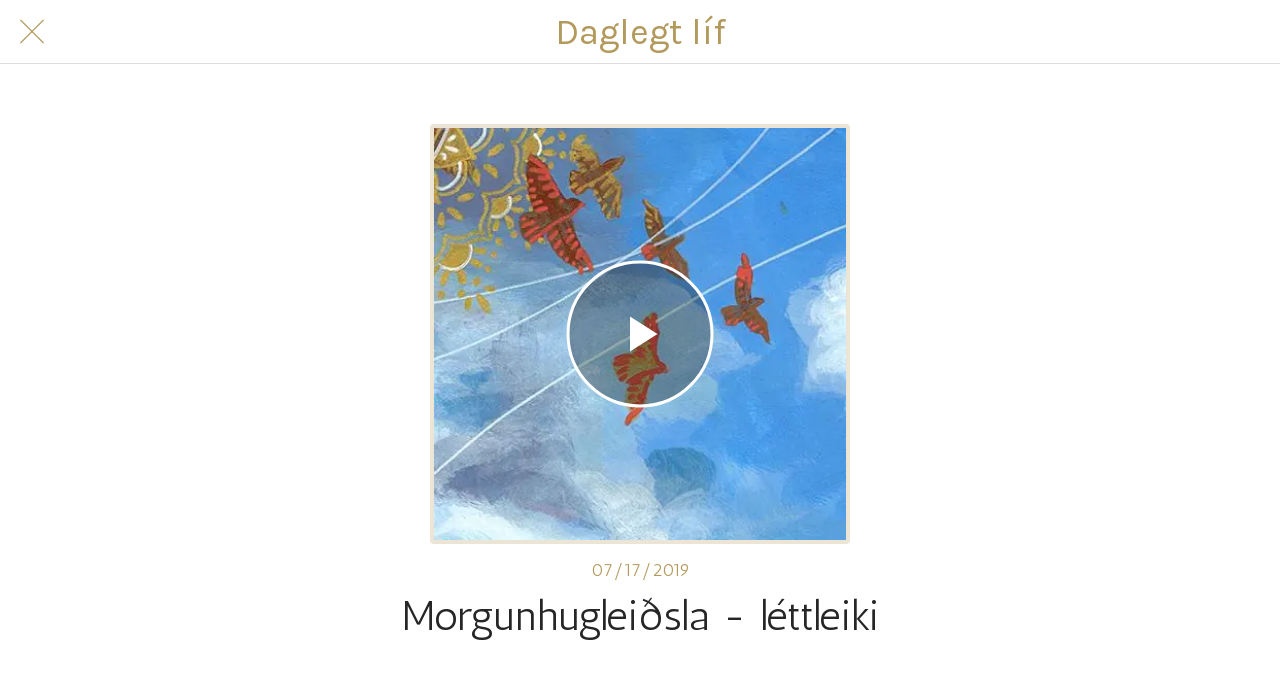

--- FILE ---
content_type: text/html; charset=utf-8
request_url: https://www.lotusapp.is/daglegt-lif/c/0/i/35690501/morgunhugleidsla-lettleiki
body_size: 37523
content:
<!DOCTYPE html><html data-critters-container style="--visible-tabbar-height: 0px; --visible-safe-area-inset-bottom: env(safe-area-inset-bottom); --visible-safe-header-inset-bottom: 0px;" lang="en"><head>
    <base href="/">
    <title>Morgunhugleiðsla - léttleiki</title>
    <meta http-equiv="X-UA-Compatible" content="IE=edge">
    <meta http-equiv="Content-Type" content="text/html; Charset=UTF-8">
    <meta name="viewport" content="width=device-width, initial-scale=1.0, viewport-fit=cover">
    <meta name="msapplication-tap-highlight" content="no">
    <meta name="apple-mobile-web-app-capable" content="yes">
    <link rel="manifest" href="/front-assets/manifest.json">
    <link rel="preconnect" href="https://back.ww-cdn.com/">
    <link rel="preconnect" href="https://back.ww-cdn.com/" crossorigin>
    <link rel="preload" href="/apiv4/getSettings?platform=webapp" crossorigin as="fetch">
    <link rel="preload" href="/apiv3/getLanguage" crossorigin as="fetch">
    <script>window.gb = {storage: {}, user: {}, request: {}, membership: {}};</script>

    <style type="text/css">
        @font-face {font-family: "Roboto";font-display: swap;src: url("https://back.ww-cdn.com/assets/fonts/Roboto-Regular.woff2") format("woff2"), url("https://back.ww-cdn.com/assets/fonts/Roboto-Regular.ttf") format("truetype");}
        @font-face {font-family: "Material Icons";font-style: normal;font-weight: 400;src: url("https://back.ww-cdn.com/assets/fonts/MaterialIcons-Regular.woff2") format("woff2"), url("https://back.ww-cdn.com/assets/fonts/MaterialIcons-Regular.ttf") format("truetype");}
        .material-icons {font-family: 'Material Icons';font-weight: normal;font-style: normal;font-size: 24px;line-height: 1;letter-spacing: normal;text-transform: none;display: inline-block;white-space: nowrap;word-wrap: normal;direction: ltr;-webkit-font-feature-settings: 'liga';-webkit-font-smoothing: antialiased;}
    </style>
<style>html{line-height:1.15;-webkit-text-size-adjust:100%}body{margin:0}html{line-height:1.5;font-family:Roboto,sans-serif;font-weight:400;color:#000000de}@media only screen and (min-width: 0){html{font-size:14px}}@media only screen and (min-width: 1280px){html{font-size:14.5px}}@media only screen and (min-width: 1440px){html{font-size:15px}}html{--mat-ripple-color:rgba(0, 0, 0, .1)}html{--mat-option-selected-state-label-text-color:#3f51b5;--mat-option-label-text-color:rgba(0, 0, 0, .87);--mat-option-hover-state-layer-color:rgba(0, 0, 0, .04);--mat-option-focus-state-layer-color:rgba(0, 0, 0, .04);--mat-option-selected-state-layer-color:rgba(0, 0, 0, .04)}html{--mat-optgroup-label-text-color:rgba(0, 0, 0, .87)}html{--mat-full-pseudo-checkbox-selected-icon-color:#ff4081;--mat-full-pseudo-checkbox-selected-checkmark-color:#fafafa;--mat-full-pseudo-checkbox-unselected-icon-color:rgba(0, 0, 0, .54);--mat-full-pseudo-checkbox-disabled-selected-checkmark-color:#fafafa;--mat-full-pseudo-checkbox-disabled-unselected-icon-color:#b0b0b0;--mat-full-pseudo-checkbox-disabled-selected-icon-color:#b0b0b0;--mat-minimal-pseudo-checkbox-selected-checkmark-color:#ff4081;--mat-minimal-pseudo-checkbox-disabled-selected-checkmark-color:#b0b0b0}html{--mat-option-label-text-font:Roboto, sans-serif;--mat-option-label-text-line-height:24px;--mat-option-label-text-size:16px;--mat-option-label-text-tracking:.03125em;--mat-option-label-text-weight:400}html{--mat-optgroup-label-text-font:Roboto, sans-serif;--mat-optgroup-label-text-line-height:24px;--mat-optgroup-label-text-size:16px;--mat-optgroup-label-text-tracking:.03125em;--mat-optgroup-label-text-weight:400}html{--mat-autocomplete-background-color:white}html{--mdc-text-button-label-text-font:Roboto, sans-serif;--mdc-text-button-label-text-size:14px;--mdc-text-button-label-text-tracking:.0892857143em;--mdc-text-button-label-text-weight:500;--mdc-text-button-label-text-transform:none;--mdc-filled-button-label-text-font:Roboto, sans-serif;--mdc-filled-button-label-text-size:14px;--mdc-filled-button-label-text-tracking:.0892857143em;--mdc-filled-button-label-text-weight:500;--mdc-filled-button-label-text-transform:none;--mdc-outlined-button-label-text-font:Roboto, sans-serif;--mdc-outlined-button-label-text-size:14px;--mdc-outlined-button-label-text-tracking:.0892857143em;--mdc-outlined-button-label-text-weight:500;--mdc-outlined-button-label-text-transform:none;--mdc-protected-button-label-text-font:Roboto, sans-serif;--mdc-protected-button-label-text-size:14px;--mdc-protected-button-label-text-tracking:.0892857143em;--mdc-protected-button-label-text-weight:500;--mdc-protected-button-label-text-transform:none}html{--mdc-checkbox-disabled-selected-checkmark-color:#fff;--mdc-checkbox-selected-focus-state-layer-opacity:.16;--mdc-checkbox-selected-hover-state-layer-opacity:.04;--mdc-checkbox-selected-pressed-state-layer-opacity:.16;--mdc-checkbox-unselected-focus-state-layer-opacity:.16;--mdc-checkbox-unselected-hover-state-layer-opacity:.04;--mdc-checkbox-unselected-pressed-state-layer-opacity:.16}html{--mdc-checkbox-disabled-selected-icon-color:rgba(0, 0, 0, .38);--mdc-checkbox-disabled-unselected-icon-color:rgba(0, 0, 0, .38);--mdc-checkbox-selected-checkmark-color:#fff;--mdc-checkbox-selected-focus-icon-color:#ff4081;--mdc-checkbox-selected-hover-icon-color:#ff4081;--mdc-checkbox-selected-icon-color:#ff4081;--mdc-checkbox-selected-pressed-icon-color:#ff4081;--mdc-checkbox-unselected-focus-icon-color:#212121;--mdc-checkbox-unselected-hover-icon-color:#212121;--mdc-checkbox-unselected-icon-color:rgba(0, 0, 0, .54);--mdc-checkbox-unselected-pressed-icon-color:rgba(0, 0, 0, .54);--mdc-checkbox-selected-focus-state-layer-color:#ff4081;--mdc-checkbox-selected-hover-state-layer-color:#ff4081;--mdc-checkbox-selected-pressed-state-layer-color:#ff4081;--mdc-checkbox-unselected-focus-state-layer-color:black;--mdc-checkbox-unselected-hover-state-layer-color:black;--mdc-checkbox-unselected-pressed-state-layer-color:black}html{--mdc-checkbox-state-layer-size:40px}html{--mat-datepicker-calendar-date-selected-state-text-color:white;--mat-datepicker-calendar-date-selected-state-background-color:#3f51b5;--mat-datepicker-calendar-date-selected-disabled-state-background-color:rgba(63, 81, 181, .4);--mat-datepicker-calendar-date-today-selected-state-outline-color:white;--mat-datepicker-calendar-date-focus-state-background-color:rgba(63, 81, 181, .3);--mat-datepicker-calendar-date-hover-state-background-color:rgba(63, 81, 181, .3);--mat-datepicker-toggle-active-state-icon-color:#3f51b5;--mat-datepicker-calendar-date-in-range-state-background-color:rgba(63, 81, 181, .2);--mat-datepicker-calendar-date-in-comparison-range-state-background-color:rgba(249, 171, 0, .2);--mat-datepicker-calendar-date-in-overlap-range-state-background-color:#a8dab5;--mat-datepicker-calendar-date-in-overlap-range-selected-state-background-color:#46a35e;--mat-datepicker-toggle-icon-color:rgba(0, 0, 0, .54);--mat-datepicker-calendar-body-label-text-color:rgba(0, 0, 0, .54);--mat-datepicker-calendar-period-button-icon-color:rgba(0, 0, 0, .54);--mat-datepicker-calendar-navigation-button-icon-color:rgba(0, 0, 0, .54);--mat-datepicker-calendar-header-divider-color:rgba(0, 0, 0, .12);--mat-datepicker-calendar-header-text-color:rgba(0, 0, 0, .54);--mat-datepicker-calendar-date-today-outline-color:rgba(0, 0, 0, .38);--mat-datepicker-calendar-date-today-disabled-state-outline-color:rgba(0, 0, 0, .18);--mat-datepicker-calendar-date-text-color:rgba(0, 0, 0, .87);--mat-datepicker-calendar-date-outline-color:transparent;--mat-datepicker-calendar-date-disabled-state-text-color:rgba(0, 0, 0, .38);--mat-datepicker-calendar-date-preview-state-outline-color:rgba(0, 0, 0, .24);--mat-datepicker-range-input-separator-color:rgba(0, 0, 0, .87);--mat-datepicker-range-input-disabled-state-separator-color:rgba(0, 0, 0, .38);--mat-datepicker-range-input-disabled-state-text-color:rgba(0, 0, 0, .38);--mat-datepicker-calendar-container-background-color:white;--mat-datepicker-calendar-container-text-color:rgba(0, 0, 0, .87)}html{--mat-datepicker-calendar-text-font:Roboto, sans-serif;--mat-datepicker-calendar-text-size:13px;--mat-datepicker-calendar-body-label-text-size:14px;--mat-datepicker-calendar-body-label-text-weight:500;--mat-datepicker-calendar-period-button-text-size:14px;--mat-datepicker-calendar-period-button-text-weight:500;--mat-datepicker-calendar-header-text-size:11px;--mat-datepicker-calendar-header-text-weight:400}html{--mdc-dialog-container-elevation-shadow:0px 11px 15px -7px rgba(0, 0, 0, .2), 0px 24px 38px 3px rgba(0, 0, 0, .14), 0px 9px 46px 8px rgba(0, 0, 0, .12);--mdc-dialog-container-shadow-color:#000;--mdc-dialog-container-shape:4px}html{--mdc-dialog-container-color:white;--mdc-dialog-subhead-color:rgba(0, 0, 0, .87);--mdc-dialog-supporting-text-color:rgba(0, 0, 0, .6)}html{--mdc-dialog-subhead-font:Roboto, sans-serif;--mdc-dialog-subhead-line-height:32px;--mdc-dialog-subhead-size:20px;--mdc-dialog-subhead-weight:500;--mdc-dialog-subhead-tracking:.0125em;--mdc-dialog-supporting-text-font:Roboto, sans-serif;--mdc-dialog-supporting-text-line-height:24px;--mdc-dialog-supporting-text-size:16px;--mdc-dialog-supporting-text-weight:400;--mdc-dialog-supporting-text-tracking:.03125em}html{--mdc-filled-text-field-active-indicator-height:1px;--mdc-filled-text-field-focus-active-indicator-height:2px;--mdc-filled-text-field-container-shape:4px;--mdc-outlined-text-field-outline-width:1px;--mdc-outlined-text-field-focus-outline-width:2px;--mdc-outlined-text-field-container-shape:4px}html{--mdc-filled-text-field-caret-color:#3f51b5;--mdc-filled-text-field-focus-active-indicator-color:#3f51b5;--mdc-filled-text-field-focus-label-text-color:rgba(63, 81, 181, .87);--mdc-filled-text-field-container-color:whitesmoke;--mdc-filled-text-field-disabled-container-color:#fafafa;--mdc-filled-text-field-label-text-color:rgba(0, 0, 0, .6);--mdc-filled-text-field-disabled-label-text-color:rgba(0, 0, 0, .38);--mdc-filled-text-field-input-text-color:rgba(0, 0, 0, .87);--mdc-filled-text-field-disabled-input-text-color:rgba(0, 0, 0, .38);--mdc-filled-text-field-input-text-placeholder-color:rgba(0, 0, 0, .6);--mdc-filled-text-field-error-focus-label-text-color:#f44336;--mdc-filled-text-field-error-label-text-color:#f44336;--mdc-filled-text-field-error-caret-color:#f44336;--mdc-filled-text-field-active-indicator-color:rgba(0, 0, 0, .42);--mdc-filled-text-field-disabled-active-indicator-color:rgba(0, 0, 0, .06);--mdc-filled-text-field-hover-active-indicator-color:rgba(0, 0, 0, .87);--mdc-filled-text-field-error-active-indicator-color:#f44336;--mdc-filled-text-field-error-focus-active-indicator-color:#f44336;--mdc-filled-text-field-error-hover-active-indicator-color:#f44336;--mdc-outlined-text-field-caret-color:#3f51b5;--mdc-outlined-text-field-focus-outline-color:#3f51b5;--mdc-outlined-text-field-focus-label-text-color:rgba(63, 81, 181, .87);--mdc-outlined-text-field-label-text-color:rgba(0, 0, 0, .6);--mdc-outlined-text-field-disabled-label-text-color:rgba(0, 0, 0, .38);--mdc-outlined-text-field-input-text-color:rgba(0, 0, 0, .87);--mdc-outlined-text-field-disabled-input-text-color:rgba(0, 0, 0, .38);--mdc-outlined-text-field-input-text-placeholder-color:rgba(0, 0, 0, .6);--mdc-outlined-text-field-error-caret-color:#f44336;--mdc-outlined-text-field-error-focus-label-text-color:#f44336;--mdc-outlined-text-field-error-label-text-color:#f44336;--mdc-outlined-text-field-outline-color:rgba(0, 0, 0, .38);--mdc-outlined-text-field-disabled-outline-color:rgba(0, 0, 0, .06);--mdc-outlined-text-field-hover-outline-color:rgba(0, 0, 0, .87);--mdc-outlined-text-field-error-focus-outline-color:#f44336;--mdc-outlined-text-field-error-hover-outline-color:#f44336;--mdc-outlined-text-field-error-outline-color:#f44336;--mat-form-field-focus-select-arrow-color:rgba(63, 81, 181, .87);--mat-form-field-disabled-input-text-placeholder-color:rgba(0, 0, 0, .38);--mat-form-field-state-layer-color:rgba(0, 0, 0, .87);--mat-form-field-error-text-color:#f44336;--mat-form-field-select-option-text-color:inherit;--mat-form-field-select-disabled-option-text-color:GrayText;--mat-form-field-enabled-select-arrow-color:rgba(0, 0, 0, .54);--mat-form-field-disabled-select-arrow-color:rgba(0, 0, 0, .38);--mat-form-field-hover-state-layer-opacity:.04;--mat-form-field-focus-state-layer-opacity:.12}html{--mdc-filled-text-field-label-text-font:Roboto, sans-serif;--mdc-filled-text-field-label-text-size:16px;--mdc-filled-text-field-label-text-tracking:.03125em;--mdc-filled-text-field-label-text-weight:400;--mdc-outlined-text-field-label-text-font:Roboto, sans-serif;--mdc-outlined-text-field-label-text-size:16px;--mdc-outlined-text-field-label-text-tracking:.03125em;--mdc-outlined-text-field-label-text-weight:400;--mat-form-field-container-text-font:Roboto, sans-serif;--mat-form-field-container-text-line-height:24px;--mat-form-field-container-text-size:16px;--mat-form-field-container-text-tracking:.03125em;--mat-form-field-container-text-weight:400;--mat-form-field-outlined-label-text-populated-size:16px;--mat-form-field-subscript-text-font:Roboto, sans-serif;--mat-form-field-subscript-text-line-height:20px;--mat-form-field-subscript-text-size:12px;--mat-form-field-subscript-text-tracking:.0333333333em;--mat-form-field-subscript-text-weight:400}html{--mat-grid-list-tile-header-primary-text-size:14px;--mat-grid-list-tile-header-secondary-text-size:12px;--mat-grid-list-tile-footer-primary-text-size:14px;--mat-grid-list-tile-footer-secondary-text-size:12px}html{--mat-menu-container-shape:4px}html{--mat-menu-item-label-text-color:rgba(0, 0, 0, .87);--mat-menu-item-icon-color:rgba(0, 0, 0, .87);--mat-menu-item-hover-state-layer-color:rgba(0, 0, 0, .04);--mat-menu-item-focus-state-layer-color:rgba(0, 0, 0, .04);--mat-menu-container-color:white}html{--mat-menu-item-label-text-font:Roboto, sans-serif;--mat-menu-item-label-text-size:16px;--mat-menu-item-label-text-tracking:.03125em;--mat-menu-item-label-text-line-height:24px;--mat-menu-item-label-text-weight:400}html{--mat-select-panel-background-color:white;--mat-select-enabled-trigger-text-color:rgba(0, 0, 0, .87);--mat-select-disabled-trigger-text-color:rgba(0, 0, 0, .38);--mat-select-placeholder-text-color:rgba(0, 0, 0, .6);--mat-select-enabled-arrow-color:rgba(0, 0, 0, .54);--mat-select-disabled-arrow-color:rgba(0, 0, 0, .38);--mat-select-focused-arrow-color:rgba(63, 81, 181, .87);--mat-select-invalid-arrow-color:rgba(244, 67, 54, .87)}html{--mat-select-trigger-text-font:Roboto, sans-serif;--mat-select-trigger-text-line-height:24px;--mat-select-trigger-text-size:16px;--mat-select-trigger-text-tracking:.03125em;--mat-select-trigger-text-weight:400}html{--mat-sidenav-container-shape:0}html{--mat-sidenav-container-divider-color:rgba(0, 0, 0, .12);--mat-sidenav-container-background-color:white;--mat-sidenav-container-text-color:rgba(0, 0, 0, .87);--mat-sidenav-content-background-color:#fafafa;--mat-sidenav-content-text-color:rgba(0, 0, 0, .87);--mat-sidenav-scrim-color:rgba(0, 0, 0, .6)}html{--mdc-slider-active-track-height:6px;--mdc-slider-active-track-shape:9999px;--mdc-slider-handle-height:20px;--mdc-slider-handle-shape:50%;--mdc-slider-handle-width:20px;--mdc-slider-inactive-track-height:4px;--mdc-slider-inactive-track-shape:9999px;--mdc-slider-with-overlap-handle-outline-width:1px;--mdc-slider-with-tick-marks-active-container-opacity:.6;--mdc-slider-with-tick-marks-container-shape:50%;--mdc-slider-with-tick-marks-container-size:2px;--mdc-slider-with-tick-marks-inactive-container-opacity:.6}html{--mdc-slider-handle-color:#3f51b5;--mdc-slider-focus-handle-color:#3f51b5;--mdc-slider-hover-handle-color:#3f51b5;--mdc-slider-active-track-color:#3f51b5;--mdc-slider-inactive-track-color:#3f51b5;--mdc-slider-with-tick-marks-inactive-container-color:#3f51b5;--mdc-slider-with-tick-marks-active-container-color:white;--mdc-slider-disabled-active-track-color:#000;--mdc-slider-disabled-handle-color:#000;--mdc-slider-disabled-inactive-track-color:#000;--mdc-slider-label-container-color:#000;--mdc-slider-label-label-text-color:#fff;--mdc-slider-with-overlap-handle-outline-color:#fff;--mdc-slider-with-tick-marks-disabled-container-color:#000;--mdc-slider-handle-elevation:0px 2px 1px -1px rgba(0, 0, 0, .2), 0px 1px 1px 0px rgba(0, 0, 0, .14), 0px 1px 3px 0px rgba(0, 0, 0, .12);--mat-mdc-slider-ripple-color:#3f51b5;--mat-mdc-slider-hover-ripple-color:rgba(63, 81, 181, .05);--mat-mdc-slider-focus-ripple-color:rgba(63, 81, 181, .2);--mat-slider-value-indicator-opacity:.6}html{--mdc-slider-label-label-text-font:Roboto, sans-serif;--mdc-slider-label-label-text-size:14px;--mdc-slider-label-label-text-line-height:22px;--mdc-slider-label-label-text-tracking:.0071428571em;--mdc-slider-label-label-text-weight:500}html{--mdc-circular-progress-active-indicator-width:4px;--mdc-circular-progress-size:48px}html{--mdc-circular-progress-active-indicator-color:#3f51b5}html{--mdc-snackbar-container-shape:4px}html{--mdc-snackbar-container-color:#333333;--mdc-snackbar-supporting-text-color:rgba(255, 255, 255, .87);--mat-snack-bar-button-color:#ff4081}html{--mdc-snackbar-supporting-text-font:Roboto, sans-serif;--mdc-snackbar-supporting-text-line-height:20px;--mdc-snackbar-supporting-text-size:14px;--mdc-snackbar-supporting-text-weight:400}html{--mat-toolbar-container-background-color:whitesmoke;--mat-toolbar-container-text-color:rgba(0, 0, 0, .87)}html{--mat-toolbar-standard-height:64px;--mat-toolbar-mobile-height:56px}html{--mat-toolbar-title-text-font:Roboto, sans-serif;--mat-toolbar-title-text-line-height:32px;--mat-toolbar-title-text-size:20px;--mat-toolbar-title-text-tracking:.0125em;--mat-toolbar-title-text-weight:500}html{--mdc-plain-tooltip-container-shape:4px;--mdc-plain-tooltip-supporting-text-line-height:16px}html{--mdc-plain-tooltip-container-color:#616161;--mdc-plain-tooltip-supporting-text-color:#fff}html{--mdc-plain-tooltip-supporting-text-font:Roboto, sans-serif;--mdc-plain-tooltip-supporting-text-size:12px;--mdc-plain-tooltip-supporting-text-weight:400;--mdc-plain-tooltip-supporting-text-tracking:.0333333333em}html{--mat-bottom-sheet-container-shape:4px}html{--mat-bottom-sheet-container-text-color:rgba(0, 0, 0, .87);--mat-bottom-sheet-container-background-color:white}html{--mat-bottom-sheet-container-text-font:Roboto, sans-serif;--mat-bottom-sheet-container-text-line-height:20px;--mat-bottom-sheet-container-text-size:14px;--mat-bottom-sheet-container-text-tracking:.0178571429em;--mat-bottom-sheet-container-text-weight:400}html{--mdc-fab-container-shape:50%;--mdc-fab-icon-size:24px}html{--mdc-fab-container-color:white;--mat-fab-foreground-color:black;--mat-fab-state-layer-color:#000;--mat-fab-ripple-color:rgba(0, 0, 0, .1);--mat-fab-hover-state-layer-opacity:.04;--mat-fab-focus-state-layer-opacity:.12;--mat-fab-pressed-state-layer-opacity:.12;--mat-fab-disabled-state-container-color:rgba(0, 0, 0, .12);--mat-fab-disabled-state-foreground-color:rgba(0, 0, 0, .38)}html{--mdc-extended-fab-label-text-font:Roboto, sans-serif;--mdc-extended-fab-label-text-size:14px;--mdc-extended-fab-label-text-tracking:.0892857143em;--mdc-extended-fab-label-text-weight:500}:root{--gbuigrid-gutter:16px}@media only screen and (orientation: portrait) and (min-width: 600px) and (max-width: 1024px),only screen and (orientation: landscape) and (min-width: 960px) and (max-width: 1279px){:root{--gbuigrid-gutter:20px}}@media only screen and (orientation: portrait) and (min-width: 1025px) and (max-width: 1919px),only screen and (orientation: landscape) and (min-width: 1280px) and (max-width: 1919px){:root{--gbuigrid-gutter:28px}}@media only screen and (min-width: 1920px){:root{--gbuigrid-gutter:28px}}:root{--floating-tabbar-height:81px;--tabbar-height:65px;--miniplayer-height:56px;--categories-pager-height:48px;--categories-pager-height-mobile:24px;--toolbar-down-height:56px;--toolbar-down-height-mobile:48px;--detail-swipe-pager-height:18px;--safe-header-inset-bottom:64px;--safe-area-inset-top:env(safe-area-inset-top);--visible-tabbar-height:0px;--visible-miniplayer-height:0px;--visible-categories-pager-height:0px;--visible-toolbar-down-height:0px;--visible-safe-area-inset-bottom:0px;--visible-detail-swipe-pager-height:0px;--visible-safe-header-inset-bottom:var(--safe-header-inset-bottom);--visible-ad-banner-height:0px;--visible-footer-elements-spacing:0px;--visible-footer-first-slot:0px;--footer-height:calc( var(--visible-tabbar-height) + var(--visible-miniplayer-height) + var(--visible-categories-pager-height) + var(--visible-toolbar-down-height) + env(safe-area-inset-bottom) + var(--visible-detail-swipe-pager-height) + var(--visible-ad-banner-height) + var(--visible-footer-elements-spacing) + var(--visible-footer-first-slot) );--rc-gradient-start-color:rgba(255, 255, 255, 0);--rc-obstrusive-bgcolor:0, 0, 0;--rc-obstrusive-opacity:1;--rc-radius:0;--ps-font-desktop:0px;--ps-font-tablet:0px;--ps-font-mobile:0px}@media only screen and (orientation: portrait) and (max-width: 599px),only screen and (orientation: landscape) and (max-width: 959px){:root{--safe-header-inset-bottom:56px}}:root{--vh:1vh}html,body{height:100vh;width:100vw}html{box-sizing:border-box}*{scrollbar-width:thin}*,*:before,*:after{box-sizing:inherit;-webkit-tap-highlight-color:transparent}body{font-family:Roboto,Helvetica,Arial,sans-serif;-webkit-font-smoothing:antialiased;-moz-osx-font-smoothing:grayscale;-ms-overflow-style:-ms-autohiding-scrollbar;overflow-x:hidden}@media only screen and (min-width: 0){body{font-size:15px}}@media only screen and (min-width: 960px){body{font-size:15.5px}}@media only screen and (min-width: 1280px){body{font-size:16px}}*{word-wrap:break-word;touch-action:manipulation}</style><style>/*! normalize.css v8.0.1 | MIT License | github.com/necolas/normalize.css */html{line-height:1.15;-webkit-text-size-adjust:100%}body{margin:0}h1{font-size:2em;margin:.67em 0}a{background-color:transparent}img{border-style:none}button{font-family:inherit;font-size:100%;line-height:1.15;margin:0}button{overflow:visible}button{text-transform:none}button{-webkit-appearance:button}button::-moz-focus-inner{border-style:none;padding:0}button:-moz-focusring{outline:1px dotted ButtonText}a{text-decoration:none}html{line-height:1.5;font-family:Roboto,sans-serif;font-weight:400;color:#000000de}@media only screen and (min-width: 0){html{font-size:14px}}@media only screen and (min-width: 1280px){html{font-size:14.5px}}@media only screen and (min-width: 1440px){html{font-size:15px}}h1{font-weight:400;line-height:1.1}h1{font-size:4.2rem;line-height:110%;margin:2.1rem 0 1.68rem}i{line-height:inherit}.mat-ripple{overflow:hidden;position:relative}.mat-ripple:not(:empty){transform:translateZ(0)}html{--mat-ripple-color: rgba(0, 0, 0, .1)}html{--mat-option-selected-state-label-text-color: #3f51b5;--mat-option-label-text-color: rgba(0, 0, 0, .87);--mat-option-hover-state-layer-color: rgba(0, 0, 0, .04);--mat-option-focus-state-layer-color: rgba(0, 0, 0, .04);--mat-option-selected-state-layer-color: rgba(0, 0, 0, .04)}html{--mat-optgroup-label-text-color: rgba(0, 0, 0, .87)}html{--mat-full-pseudo-checkbox-selected-icon-color: #ff4081;--mat-full-pseudo-checkbox-selected-checkmark-color: #fafafa;--mat-full-pseudo-checkbox-unselected-icon-color: rgba(0, 0, 0, .54);--mat-full-pseudo-checkbox-disabled-selected-checkmark-color: #fafafa;--mat-full-pseudo-checkbox-disabled-unselected-icon-color: #b0b0b0;--mat-full-pseudo-checkbox-disabled-selected-icon-color: #b0b0b0;--mat-minimal-pseudo-checkbox-selected-checkmark-color: #ff4081;--mat-minimal-pseudo-checkbox-disabled-selected-checkmark-color: #b0b0b0}html{--mat-option-label-text-font: Roboto, sans-serif;--mat-option-label-text-line-height: 24px;--mat-option-label-text-size: 16px;--mat-option-label-text-tracking: .03125em;--mat-option-label-text-weight: 400}html{--mat-optgroup-label-text-font: Roboto, sans-serif;--mat-optgroup-label-text-line-height: 24px;--mat-optgroup-label-text-size: 16px;--mat-optgroup-label-text-tracking: .03125em;--mat-optgroup-label-text-weight: 400}html{--mat-autocomplete-background-color: white}html{--mdc-text-button-label-text-font: Roboto, sans-serif;--mdc-text-button-label-text-size: 14px;--mdc-text-button-label-text-tracking: .0892857143em;--mdc-text-button-label-text-weight: 500;--mdc-text-button-label-text-transform: none;--mdc-filled-button-label-text-font: Roboto, sans-serif;--mdc-filled-button-label-text-size: 14px;--mdc-filled-button-label-text-tracking: .0892857143em;--mdc-filled-button-label-text-weight: 500;--mdc-filled-button-label-text-transform: none;--mdc-outlined-button-label-text-font: Roboto, sans-serif;--mdc-outlined-button-label-text-size: 14px;--mdc-outlined-button-label-text-tracking: .0892857143em;--mdc-outlined-button-label-text-weight: 500;--mdc-outlined-button-label-text-transform: none;--mdc-protected-button-label-text-font: Roboto, sans-serif;--mdc-protected-button-label-text-size: 14px;--mdc-protected-button-label-text-tracking: .0892857143em;--mdc-protected-button-label-text-weight: 500;--mdc-protected-button-label-text-transform: none}html{--mdc-checkbox-disabled-selected-checkmark-color: #fff;--mdc-checkbox-selected-focus-state-layer-opacity: .16;--mdc-checkbox-selected-hover-state-layer-opacity: .04;--mdc-checkbox-selected-pressed-state-layer-opacity: .16;--mdc-checkbox-unselected-focus-state-layer-opacity: .16;--mdc-checkbox-unselected-hover-state-layer-opacity: .04;--mdc-checkbox-unselected-pressed-state-layer-opacity: .16}html{--mdc-checkbox-disabled-selected-icon-color: rgba(0, 0, 0, .38);--mdc-checkbox-disabled-unselected-icon-color: rgba(0, 0, 0, .38);--mdc-checkbox-selected-checkmark-color: #fff;--mdc-checkbox-selected-focus-icon-color: #ff4081;--mdc-checkbox-selected-hover-icon-color: #ff4081;--mdc-checkbox-selected-icon-color: #ff4081;--mdc-checkbox-selected-pressed-icon-color: #ff4081;--mdc-checkbox-unselected-focus-icon-color: #212121;--mdc-checkbox-unselected-hover-icon-color: #212121;--mdc-checkbox-unselected-icon-color: rgba(0, 0, 0, .54);--mdc-checkbox-unselected-pressed-icon-color: rgba(0, 0, 0, .54);--mdc-checkbox-selected-focus-state-layer-color: #ff4081;--mdc-checkbox-selected-hover-state-layer-color: #ff4081;--mdc-checkbox-selected-pressed-state-layer-color: #ff4081;--mdc-checkbox-unselected-focus-state-layer-color: black;--mdc-checkbox-unselected-hover-state-layer-color: black;--mdc-checkbox-unselected-pressed-state-layer-color: black}html{--mdc-checkbox-state-layer-size: 40px}html{--mat-datepicker-calendar-date-selected-state-text-color: white;--mat-datepicker-calendar-date-selected-state-background-color: #3f51b5;--mat-datepicker-calendar-date-selected-disabled-state-background-color: rgba(63, 81, 181, .4);--mat-datepicker-calendar-date-today-selected-state-outline-color: white;--mat-datepicker-calendar-date-focus-state-background-color: rgba(63, 81, 181, .3);--mat-datepicker-calendar-date-hover-state-background-color: rgba(63, 81, 181, .3);--mat-datepicker-toggle-active-state-icon-color: #3f51b5;--mat-datepicker-calendar-date-in-range-state-background-color: rgba(63, 81, 181, .2);--mat-datepicker-calendar-date-in-comparison-range-state-background-color: rgba(249, 171, 0, .2);--mat-datepicker-calendar-date-in-overlap-range-state-background-color: #a8dab5;--mat-datepicker-calendar-date-in-overlap-range-selected-state-background-color: #46a35e;--mat-datepicker-toggle-icon-color: rgba(0, 0, 0, .54);--mat-datepicker-calendar-body-label-text-color: rgba(0, 0, 0, .54);--mat-datepicker-calendar-period-button-icon-color: rgba(0, 0, 0, .54);--mat-datepicker-calendar-navigation-button-icon-color: rgba(0, 0, 0, .54);--mat-datepicker-calendar-header-divider-color: rgba(0, 0, 0, .12);--mat-datepicker-calendar-header-text-color: rgba(0, 0, 0, .54);--mat-datepicker-calendar-date-today-outline-color: rgba(0, 0, 0, .38);--mat-datepicker-calendar-date-today-disabled-state-outline-color: rgba(0, 0, 0, .18);--mat-datepicker-calendar-date-text-color: rgba(0, 0, 0, .87);--mat-datepicker-calendar-date-outline-color: transparent;--mat-datepicker-calendar-date-disabled-state-text-color: rgba(0, 0, 0, .38);--mat-datepicker-calendar-date-preview-state-outline-color: rgba(0, 0, 0, .24);--mat-datepicker-range-input-separator-color: rgba(0, 0, 0, .87);--mat-datepicker-range-input-disabled-state-separator-color: rgba(0, 0, 0, .38);--mat-datepicker-range-input-disabled-state-text-color: rgba(0, 0, 0, .38);--mat-datepicker-calendar-container-background-color: white;--mat-datepicker-calendar-container-text-color: rgba(0, 0, 0, .87)}html{--mat-datepicker-calendar-text-font: Roboto, sans-serif;--mat-datepicker-calendar-text-size: 13px;--mat-datepicker-calendar-body-label-text-size: 14px;--mat-datepicker-calendar-body-label-text-weight: 500;--mat-datepicker-calendar-period-button-text-size: 14px;--mat-datepicker-calendar-period-button-text-weight: 500;--mat-datepicker-calendar-header-text-size: 11px;--mat-datepicker-calendar-header-text-weight: 400}html{--mdc-dialog-container-elevation-shadow: 0px 11px 15px -7px rgba(0, 0, 0, .2), 0px 24px 38px 3px rgba(0, 0, 0, .14), 0px 9px 46px 8px rgba(0, 0, 0, .12);--mdc-dialog-container-shadow-color: #000;--mdc-dialog-container-shape: 4px}html{--mdc-dialog-container-color: white;--mdc-dialog-subhead-color: rgba(0, 0, 0, .87);--mdc-dialog-supporting-text-color: rgba(0, 0, 0, .6)}html{--mdc-dialog-subhead-font: Roboto, sans-serif;--mdc-dialog-subhead-line-height: 32px;--mdc-dialog-subhead-size: 20px;--mdc-dialog-subhead-weight: 500;--mdc-dialog-subhead-tracking: .0125em;--mdc-dialog-supporting-text-font: Roboto, sans-serif;--mdc-dialog-supporting-text-line-height: 24px;--mdc-dialog-supporting-text-size: 16px;--mdc-dialog-supporting-text-weight: 400;--mdc-dialog-supporting-text-tracking: .03125em}html{--mdc-filled-text-field-active-indicator-height: 1px;--mdc-filled-text-field-focus-active-indicator-height: 2px;--mdc-filled-text-field-container-shape: 4px;--mdc-outlined-text-field-outline-width: 1px;--mdc-outlined-text-field-focus-outline-width: 2px;--mdc-outlined-text-field-container-shape: 4px}html{--mdc-filled-text-field-caret-color: #3f51b5;--mdc-filled-text-field-focus-active-indicator-color: #3f51b5;--mdc-filled-text-field-focus-label-text-color: rgba(63, 81, 181, .87);--mdc-filled-text-field-container-color: whitesmoke;--mdc-filled-text-field-disabled-container-color: #fafafa;--mdc-filled-text-field-label-text-color: rgba(0, 0, 0, .6);--mdc-filled-text-field-disabled-label-text-color: rgba(0, 0, 0, .38);--mdc-filled-text-field-input-text-color: rgba(0, 0, 0, .87);--mdc-filled-text-field-disabled-input-text-color: rgba(0, 0, 0, .38);--mdc-filled-text-field-input-text-placeholder-color: rgba(0, 0, 0, .6);--mdc-filled-text-field-error-focus-label-text-color: #f44336;--mdc-filled-text-field-error-label-text-color: #f44336;--mdc-filled-text-field-error-caret-color: #f44336;--mdc-filled-text-field-active-indicator-color: rgba(0, 0, 0, .42);--mdc-filled-text-field-disabled-active-indicator-color: rgba(0, 0, 0, .06);--mdc-filled-text-field-hover-active-indicator-color: rgba(0, 0, 0, .87);--mdc-filled-text-field-error-active-indicator-color: #f44336;--mdc-filled-text-field-error-focus-active-indicator-color: #f44336;--mdc-filled-text-field-error-hover-active-indicator-color: #f44336;--mdc-outlined-text-field-caret-color: #3f51b5;--mdc-outlined-text-field-focus-outline-color: #3f51b5;--mdc-outlined-text-field-focus-label-text-color: rgba(63, 81, 181, .87);--mdc-outlined-text-field-label-text-color: rgba(0, 0, 0, .6);--mdc-outlined-text-field-disabled-label-text-color: rgba(0, 0, 0, .38);--mdc-outlined-text-field-input-text-color: rgba(0, 0, 0, .87);--mdc-outlined-text-field-disabled-input-text-color: rgba(0, 0, 0, .38);--mdc-outlined-text-field-input-text-placeholder-color: rgba(0, 0, 0, .6);--mdc-outlined-text-field-error-caret-color: #f44336;--mdc-outlined-text-field-error-focus-label-text-color: #f44336;--mdc-outlined-text-field-error-label-text-color: #f44336;--mdc-outlined-text-field-outline-color: rgba(0, 0, 0, .38);--mdc-outlined-text-field-disabled-outline-color: rgba(0, 0, 0, .06);--mdc-outlined-text-field-hover-outline-color: rgba(0, 0, 0, .87);--mdc-outlined-text-field-error-focus-outline-color: #f44336;--mdc-outlined-text-field-error-hover-outline-color: #f44336;--mdc-outlined-text-field-error-outline-color: #f44336;--mat-form-field-focus-select-arrow-color: rgba(63, 81, 181, .87);--mat-form-field-disabled-input-text-placeholder-color: rgba(0, 0, 0, .38);--mat-form-field-state-layer-color: rgba(0, 0, 0, .87);--mat-form-field-error-text-color: #f44336;--mat-form-field-select-option-text-color: inherit;--mat-form-field-select-disabled-option-text-color: GrayText;--mat-form-field-enabled-select-arrow-color: rgba(0, 0, 0, .54);--mat-form-field-disabled-select-arrow-color: rgba(0, 0, 0, .38);--mat-form-field-hover-state-layer-opacity: .04;--mat-form-field-focus-state-layer-opacity: .12}html{--mdc-filled-text-field-label-text-font: Roboto, sans-serif;--mdc-filled-text-field-label-text-size: 16px;--mdc-filled-text-field-label-text-tracking: .03125em;--mdc-filled-text-field-label-text-weight: 400;--mdc-outlined-text-field-label-text-font: Roboto, sans-serif;--mdc-outlined-text-field-label-text-size: 16px;--mdc-outlined-text-field-label-text-tracking: .03125em;--mdc-outlined-text-field-label-text-weight: 400;--mat-form-field-container-text-font: Roboto, sans-serif;--mat-form-field-container-text-line-height: 24px;--mat-form-field-container-text-size: 16px;--mat-form-field-container-text-tracking: .03125em;--mat-form-field-container-text-weight: 400;--mat-form-field-outlined-label-text-populated-size: 16px;--mat-form-field-subscript-text-font: Roboto, sans-serif;--mat-form-field-subscript-text-line-height: 20px;--mat-form-field-subscript-text-size: 12px;--mat-form-field-subscript-text-tracking: .0333333333em;--mat-form-field-subscript-text-weight: 400}html{--mat-grid-list-tile-header-primary-text-size: 14px;--mat-grid-list-tile-header-secondary-text-size: 12px;--mat-grid-list-tile-footer-primary-text-size: 14px;--mat-grid-list-tile-footer-secondary-text-size: 12px}html{--mat-menu-container-shape: 4px}html{--mat-menu-item-label-text-color: rgba(0, 0, 0, .87);--mat-menu-item-icon-color: rgba(0, 0, 0, .87);--mat-menu-item-hover-state-layer-color: rgba(0, 0, 0, .04);--mat-menu-item-focus-state-layer-color: rgba(0, 0, 0, .04);--mat-menu-container-color: white}html{--mat-menu-item-label-text-font: Roboto, sans-serif;--mat-menu-item-label-text-size: 16px;--mat-menu-item-label-text-tracking: .03125em;--mat-menu-item-label-text-line-height: 24px;--mat-menu-item-label-text-weight: 400}html{--mat-select-panel-background-color: white;--mat-select-enabled-trigger-text-color: rgba(0, 0, 0, .87);--mat-select-disabled-trigger-text-color: rgba(0, 0, 0, .38);--mat-select-placeholder-text-color: rgba(0, 0, 0, .6);--mat-select-enabled-arrow-color: rgba(0, 0, 0, .54);--mat-select-disabled-arrow-color: rgba(0, 0, 0, .38);--mat-select-focused-arrow-color: rgba(63, 81, 181, .87);--mat-select-invalid-arrow-color: rgba(244, 67, 54, .87)}html{--mat-select-trigger-text-font: Roboto, sans-serif;--mat-select-trigger-text-line-height: 24px;--mat-select-trigger-text-size: 16px;--mat-select-trigger-text-tracking: .03125em;--mat-select-trigger-text-weight: 400}html{--mat-sidenav-container-shape: 0}html{--mat-sidenav-container-divider-color: rgba(0, 0, 0, .12);--mat-sidenav-container-background-color: white;--mat-sidenav-container-text-color: rgba(0, 0, 0, .87);--mat-sidenav-content-background-color: #fafafa;--mat-sidenav-content-text-color: rgba(0, 0, 0, .87);--mat-sidenav-scrim-color: rgba(0, 0, 0, .6)}html{--mdc-slider-active-track-height: 6px;--mdc-slider-active-track-shape: 9999px;--mdc-slider-handle-height: 20px;--mdc-slider-handle-shape: 50%;--mdc-slider-handle-width: 20px;--mdc-slider-inactive-track-height: 4px;--mdc-slider-inactive-track-shape: 9999px;--mdc-slider-with-overlap-handle-outline-width: 1px;--mdc-slider-with-tick-marks-active-container-opacity: .6;--mdc-slider-with-tick-marks-container-shape: 50%;--mdc-slider-with-tick-marks-container-size: 2px;--mdc-slider-with-tick-marks-inactive-container-opacity: .6}html{--mdc-slider-handle-color: #3f51b5;--mdc-slider-focus-handle-color: #3f51b5;--mdc-slider-hover-handle-color: #3f51b5;--mdc-slider-active-track-color: #3f51b5;--mdc-slider-inactive-track-color: #3f51b5;--mdc-slider-with-tick-marks-inactive-container-color: #3f51b5;--mdc-slider-with-tick-marks-active-container-color: white;--mdc-slider-disabled-active-track-color: #000;--mdc-slider-disabled-handle-color: #000;--mdc-slider-disabled-inactive-track-color: #000;--mdc-slider-label-container-color: #000;--mdc-slider-label-label-text-color: #fff;--mdc-slider-with-overlap-handle-outline-color: #fff;--mdc-slider-with-tick-marks-disabled-container-color: #000;--mdc-slider-handle-elevation: 0px 2px 1px -1px rgba(0, 0, 0, .2), 0px 1px 1px 0px rgba(0, 0, 0, .14), 0px 1px 3px 0px rgba(0, 0, 0, .12);--mat-mdc-slider-ripple-color: #3f51b5;--mat-mdc-slider-hover-ripple-color: rgba(63, 81, 181, .05);--mat-mdc-slider-focus-ripple-color: rgba(63, 81, 181, .2);--mat-slider-value-indicator-opacity: .6}html{--mdc-slider-label-label-text-font: Roboto, sans-serif;--mdc-slider-label-label-text-size: 14px;--mdc-slider-label-label-text-line-height: 22px;--mdc-slider-label-label-text-tracking: .0071428571em;--mdc-slider-label-label-text-weight: 500}html{--mdc-circular-progress-active-indicator-width: 4px;--mdc-circular-progress-size: 48px}html{--mdc-circular-progress-active-indicator-color: #3f51b5}html{--mdc-snackbar-container-shape: 4px}html{--mdc-snackbar-container-color: #333333;--mdc-snackbar-supporting-text-color: rgba(255, 255, 255, .87);--mat-snack-bar-button-color: #ff4081}html{--mdc-snackbar-supporting-text-font: Roboto, sans-serif;--mdc-snackbar-supporting-text-line-height: 20px;--mdc-snackbar-supporting-text-size: 14px;--mdc-snackbar-supporting-text-weight: 400}html{--mat-toolbar-container-background-color: whitesmoke;--mat-toolbar-container-text-color: rgba(0, 0, 0, .87)}html{--mat-toolbar-standard-height: 64px;--mat-toolbar-mobile-height: 56px}html{--mat-toolbar-title-text-font: Roboto, sans-serif;--mat-toolbar-title-text-line-height: 32px;--mat-toolbar-title-text-size: 20px;--mat-toolbar-title-text-tracking: .0125em;--mat-toolbar-title-text-weight: 500}html{--mdc-plain-tooltip-container-shape: 4px;--mdc-plain-tooltip-supporting-text-line-height: 16px}html{--mdc-plain-tooltip-container-color: #616161;--mdc-plain-tooltip-supporting-text-color: #fff}html{--mdc-plain-tooltip-supporting-text-font: Roboto, sans-serif;--mdc-plain-tooltip-supporting-text-size: 12px;--mdc-plain-tooltip-supporting-text-weight: 400;--mdc-plain-tooltip-supporting-text-tracking: .0333333333em}html{--mat-bottom-sheet-container-shape: 4px}html{--mat-bottom-sheet-container-text-color: rgba(0, 0, 0, .87);--mat-bottom-sheet-container-background-color: white}html{--mat-bottom-sheet-container-text-font: Roboto, sans-serif;--mat-bottom-sheet-container-text-line-height: 20px;--mat-bottom-sheet-container-text-size: 14px;--mat-bottom-sheet-container-text-tracking: .0178571429em;--mat-bottom-sheet-container-text-weight: 400}html{--mdc-fab-container-shape: 50%;--mdc-fab-icon-size: 24px}html{--mdc-fab-container-color: white;--mat-fab-foreground-color: black;--mat-fab-state-layer-color: #000;--mat-fab-ripple-color: rgba(0, 0, 0, .1);--mat-fab-hover-state-layer-opacity: .04;--mat-fab-focus-state-layer-opacity: .12;--mat-fab-pressed-state-layer-opacity: .12;--mat-fab-disabled-state-container-color: rgba(0, 0, 0, .12);--mat-fab-disabled-state-foreground-color: rgba(0, 0, 0, .38)}html{--mdc-extended-fab-label-text-font: Roboto, sans-serif;--mdc-extended-fab-label-text-size: 14px;--mdc-extended-fab-label-text-tracking: .0892857143em;--mdc-extended-fab-label-text-weight: 500}.gbui-icon{background-repeat:no-repeat;background-size:contain;background-position:center center;font-size:24px;width:inherit;height:inherit;display:inline-block;color:inherit;line-height:1}.gbui-icon--svg{white-space:normal}.gbui-icon--svg *{fill:unset!important;width:inherit!important;height:inherit!important}.gbui-icon-button{padding:0;border:none;background-color:initial;cursor:pointer;color:inherit}:root{--gbuigrid-gutter: 16px}@media only screen and (orientation: portrait) and (min-width: 600px) and (max-width: 1024px),only screen and (orientation: landscape) and (min-width: 960px) and (max-width: 1279px){:root{--gbuigrid-gutter: 20px}}@media only screen and (orientation: portrait) and (min-width: 1025px) and (max-width: 1919px),only screen and (orientation: landscape) and (min-width: 1280px) and (max-width: 1919px){:root{--gbuigrid-gutter: 28px}}@media only screen and (min-width: 1920px){:root{--gbuigrid-gutter: 28px}}.cdk-visually-hidden{border:0;clip:rect(0 0 0 0);height:1px;margin:-1px;overflow:hidden;padding:0;position:absolute;width:1px;white-space:nowrap;outline:0;-webkit-appearance:none;-moz-appearance:none;left:0}:root{--floating-tabbar-height: 81px;--tabbar-height: 65px;--miniplayer-height: 56px;--categories-pager-height: 48px;--categories-pager-height-mobile: 24px;--toolbar-down-height: 56px;--toolbar-down-height-mobile: 48px;--detail-swipe-pager-height: 18px;--safe-header-inset-bottom: 64px;--safe-area-inset-top: env(safe-area-inset-top);--visible-tabbar-height: 0px;--visible-miniplayer-height: 0px;--visible-categories-pager-height: 0px;--visible-toolbar-down-height: 0px;--visible-safe-area-inset-bottom: 0px;--visible-detail-swipe-pager-height: 0px;--visible-safe-header-inset-bottom: var(--safe-header-inset-bottom);--visible-ad-banner-height: 0px;--visible-footer-elements-spacing: 0px;--visible-footer-first-slot: 0px;--footer-height: calc( var(--visible-tabbar-height) + var(--visible-miniplayer-height) + var(--visible-categories-pager-height) + var(--visible-toolbar-down-height) + env(safe-area-inset-bottom) + var(--visible-detail-swipe-pager-height) + var(--visible-ad-banner-height) + var(--visible-footer-elements-spacing) + var(--visible-footer-first-slot) );--rc-gradient-start-color: rgba(255, 255, 255, 0);--rc-obstrusive-bgcolor: 0, 0, 0;--rc-obstrusive-opacity: 1;--rc-radius: 0;--ps-font-desktop: 0px;--ps-font-tablet: 0px;--ps-font-mobile: 0px}@media only screen and (orientation: portrait) and (max-width: 599px),only screen and (orientation: landscape) and (max-width: 959px){:root{--safe-header-inset-bottom: 56px}}:root{--vh: 1vh}html,body{height:100vh;width:100vw}html{box-sizing:border-box}*{scrollbar-width:thin}*,*:before,*:after{box-sizing:inherit;-webkit-tap-highlight-color:transparent}body{font-family:Roboto,Helvetica,Arial,sans-serif;-webkit-font-smoothing:antialiased;-moz-osx-font-smoothing:grayscale;-ms-overflow-style:-ms-autohiding-scrollbar;overflow-x:hidden}@media only screen and (min-width: 0){body{font-size:15px}}@media only screen and (min-width: 960px){body{font-size:15.5px}}@media only screen and (min-width: 1280px){body{font-size:16px}}*{word-wrap:break-word;touch-action:manipulation}ul{margin:0}ul:not(.browser-default){padding-left:0;padding-right:0;list-style-type:none}ul:not(.browser-default) li{list-style-type:none}img{max-width:100%}.icon{background:none;border:none;padding:0}.hidden{display:none!important}.mat-drawer-container{--mat-sidenav-content-background-color: initial}.gbiconv1,.gbiconv2{line-height:110%!important}
</style><link rel="stylesheet" href="https://back.ww-cdn.com/superstatic/front-res/1356383/front-css/styles.0aef4510b12fb68e.css" media="print" onload="this.media='all'"><noscript><link rel="stylesheet" href="front-css/styles.0aef4510b12fb68e.css" media="all"></noscript><style ng-app-id="gb-app">[_nghost-gb-app-c2837000240]{inset:0;z-index:0;pointer-events:none;position:absolute;transform:translateZ(0)}.fixed[_nghost-gb-app-c2837000240]{position:fixed}.fixed[_nghost-gb-app-c2837000240]   .bg-landscape[_ngcontent-gb-app-c2837000240], .fixed[_nghost-gb-app-c2837000240]   .bg-portrait[_ngcontent-gb-app-c2837000240], .fixed[_nghost-gb-app-c2837000240]   .bg-mobile[_ngcontent-gb-app-c2837000240]{position:fixed}.bg-landscape[_ngcontent-gb-app-c2837000240], .bg-portrait[_ngcontent-gb-app-c2837000240], .bg-mobile[_ngcontent-gb-app-c2837000240]{background:transparent center center no-repeat;background-size:cover;inset:0;position:absolute;transform:translateZ(0)}.bg-landscape-img[_ngcontent-gb-app-c2837000240], .bg-portrait-img[_ngcontent-gb-app-c2837000240]{object-fit:cover;inset:0;height:100%;width:100%;position:absolute;transform:translateZ(0)}@media only screen and (orientation: portrait) and (min-width: 1025px),only screen and (orientation: landscape) and (min-width: 1280px){.bg-mobile[_ngcontent-gb-app-c2837000240]{visibility:hidden}}@media only screen and (orientation: portrait) and (min-width: 1025px) and (orientation: landscape),only screen and (orientation: landscape) and (min-width: 1280px) and (orientation: landscape){.bg-portrait[_ngcontent-gb-app-c2837000240], .bg-portrait-img[_ngcontent-gb-app-c2837000240]{visibility:hidden}}@media only screen and (orientation: portrait) and (min-width: 1025px) and (orientation: portrait),only screen and (orientation: landscape) and (min-width: 1280px) and (orientation: portrait){.bg-landscape[_ngcontent-gb-app-c2837000240], .bg-landscape-img[_ngcontent-gb-app-c2837000240]{visibility:hidden}}@media only screen and (orientation: portrait) and (min-width: 600px) and (max-width: 1024px),only screen and (orientation: landscape) and (min-width: 960px) and (max-width: 1279px){.bg-mobile[_ngcontent-gb-app-c2837000240]{visibility:hidden}}@media only screen and (orientation: portrait) and (min-width: 600px) and (max-width: 1024px) and (orientation: landscape),only screen and (orientation: landscape) and (min-width: 960px) and (max-width: 1279px) and (orientation: landscape){.bg-portrait[_ngcontent-gb-app-c2837000240], .bg-portrait-img[_ngcontent-gb-app-c2837000240]{visibility:hidden}}@media only screen and (orientation: portrait) and (min-width: 600px) and (max-width: 1024px) and (orientation: portrait),only screen and (orientation: landscape) and (min-width: 960px) and (max-width: 1279px) and (orientation: portrait){.bg-landscape[_ngcontent-gb-app-c2837000240], .bg-landscape-img[_ngcontent-gb-app-c2837000240]{visibility:hidden}}@media only screen and (orientation: portrait) and (max-width: 599px),only screen and (orientation: landscape) and (max-width: 959px){.bg-portrait[_ngcontent-gb-app-c2837000240], .bg-landscape[_ngcontent-gb-app-c2837000240], .bg-portrait-img[_ngcontent-gb-app-c2837000240], .bg-landscape-img[_ngcontent-gb-app-c2837000240]{visibility:hidden}}</style><style ng-app-id="gb-app">#main-outlet-container[_ngcontent-gb-app-c3805287745]{position:relative;width:100%;height:100%}.swipe[_ngcontent-gb-app-c3805287745]{display:block;height:100%;background:transparent center center no-repeat;background-size:cover;padding-top:env(safe-area-inset-top)}.swipe-menu[_ngcontent-gb-app-c3805287745]{display:flex;flex-direction:column;height:100%;overflow:hidden}.swipe-menu[_ngcontent-gb-app-c3805287745]   gb-scrollable-content[_ngcontent-gb-app-c3805287745]{display:flex;flex-direction:column}.swipe-menu[_ngcontent-gb-app-c3805287745]   gb-scrollable-content.align-middle[_ngcontent-gb-app-c3805287745]{justify-content:center}.swipe-menu[_ngcontent-gb-app-c3805287745]   .swipe-menu-scrollable[_ngcontent-gb-app-c3805287745]{display:flex;flex-direction:column;justify-content:flex-start;overflow-x:hidden;max-height:100%}.swipe-menu[_ngcontent-gb-app-c3805287745]   gb-root-swipe-footer[_ngcontent-gb-app-c3805287745]{flex:1 0 auto}</style><style ng-app-id="gb-app">gb-mat-sidenav-container.hide-backdrop[_ngcontent-gb-app-c3420093441]{background-color:initial}gb-mat-sidenav-container.hide-backdrop[_ngcontent-gb-app-c3420093441]    >.mat-drawer-backdrop{opacity:0}gb-mat-sidenav-container[_ngcontent-gb-app-c3420093441]    {height:100%;overflow:initial}.open[_nghost-gb-app-c3420093441]   gb-mat-sidenav-container[_ngcontent-gb-app-c3420093441]    {z-index:1300}gb-mat-sidenav-container[_ngcontent-gb-app-c3420093441]     .mat-drawer-backdrop{position:fixed}gb-mat-sidenav-container[_ngcontent-gb-app-c3420093441]     gb-mat-sidenav-content{overflow:initial}.swipe-always-open[_nghost-gb-app-c3420093441]   gb-mat-sidenav-container[_ngcontent-gb-app-c3420093441]     gb-mat-sidenav-content, .littleswipe-always-open[_nghost-gb-app-c3420093441]   gb-mat-sidenav-container[_ngcontent-gb-app-c3420093441]     gb-mat-sidenav-content{margin-left:var(--sidenav-width)}gb-mat-sidenav[_ngcontent-gb-app-c3420093441]{height:100%;min-width:0}gb-root-tabbar[_nghost-gb-app-c3420093441]   gb-mat-sidenav.mat-drawer[_ngcontent-gb-app-c3420093441], gb-root-tabbar   [_nghost-gb-app-c3420093441]   gb-mat-sidenav.mat-drawer[_ngcontent-gb-app-c3420093441], gb-root-floating-tabbar[_nghost-gb-app-c3420093441]   gb-mat-sidenav.mat-drawer[_ngcontent-gb-app-c3420093441], gb-root-floating-tabbar   [_nghost-gb-app-c3420093441]   gb-mat-sidenav.mat-drawer[_ngcontent-gb-app-c3420093441]{background-color:transparent}gb-root-tabbar[_nghost-gb-app-c3420093441]   gb-mat-sidenav.mat-drawer[_ngcontent-gb-app-c3420093441]   a[_ngcontent-gb-app-c3420093441], gb-root-tabbar   [_nghost-gb-app-c3420093441]   gb-mat-sidenav.mat-drawer[_ngcontent-gb-app-c3420093441]   a[_ngcontent-gb-app-c3420093441], gb-root-floating-tabbar[_nghost-gb-app-c3420093441]   gb-mat-sidenav.mat-drawer[_ngcontent-gb-app-c3420093441]   a[_ngcontent-gb-app-c3420093441], gb-root-floating-tabbar   [_nghost-gb-app-c3420093441]   gb-mat-sidenav.mat-drawer[_ngcontent-gb-app-c3420093441]   a[_ngcontent-gb-app-c3420093441], gb-root-tabbar[_nghost-gb-app-c3420093441]   gb-mat-sidenav.mat-drawer[_ngcontent-gb-app-c3420093441]   button[_ngcontent-gb-app-c3420093441], gb-root-tabbar   [_nghost-gb-app-c3420093441]   gb-mat-sidenav.mat-drawer[_ngcontent-gb-app-c3420093441]   button[_ngcontent-gb-app-c3420093441], gb-root-floating-tabbar[_nghost-gb-app-c3420093441]   gb-mat-sidenav.mat-drawer[_ngcontent-gb-app-c3420093441]   button[_ngcontent-gb-app-c3420093441], gb-root-floating-tabbar   [_nghost-gb-app-c3420093441]   gb-mat-sidenav.mat-drawer[_ngcontent-gb-app-c3420093441]   button[_ngcontent-gb-app-c3420093441]{outline:none}.no-bg[_nghost-gb-app-c3420093441]   gb-mat-sidenav[_ngcontent-gb-app-c3420093441]{box-shadow:none;background-color:transparent}@media only screen and (orientation: portrait) and (max-width: 599px),only screen and (orientation: landscape) and (max-width: 959px){gb-root-tabbar[_nghost-gb-app-c3420093441]   gb-mat-sidenav.mat-drawer[_ngcontent-gb-app-c3420093441], gb-root-tabbar   [_nghost-gb-app-c3420093441]   gb-mat-sidenav.mat-drawer[_ngcontent-gb-app-c3420093441]{height:calc(100% - 66px);height:calc(100% - 66px - env(safe-area-inset-bottom));box-shadow:none!important;transition:none!important}gb-root-tabbar[_nghost-gb-app-c3420093441]   gb-mat-sidenav-container[_ngcontent-gb-app-c3420093441]     .mat-drawer-backdrop, gb-root-tabbar   [_nghost-gb-app-c3420093441]   gb-mat-sidenav-container[_ngcontent-gb-app-c3420093441]     .mat-drawer-backdrop{bottom:66px;bottom:calc(66px + env(safe-area-inset-bottom))}}</style><style>[_nghost-gb-app-c3785979937]{display:block;height:100%;overflow-y:auto}.no-scrollbar[_nghost-gb-app-c3785979937]::-webkit-scrollbar{width:0!important}</style><style ng-app-id="gb-app">[_nghost-gb-app-c450643450]{flex-shrink:0}.align-center[_nghost-gb-app-c450643450]{display:flex;justify-content:center;text-align:center}.align-center[_nghost-gb-app-c450643450]   gb-menu-element-title-break[_ngcontent-gb-app-c450643450]{justify-content:center}[_nghost-gb-app-c450643450]:not(.align-center)     gb-menu-element-classic-link a .classic-link-icon{display:flex;justify-content:center;width:24px}ul[_ngcontent-gb-app-c450643450]{width:100%}</style><style ng-app-id="gb-app">.mat-drawer-container{position:relative;z-index:1;color:var(--mat-sidenav-content-text-color);background-color:var(--mat-sidenav-content-background-color);box-sizing:border-box;-webkit-overflow-scrolling:touch;display:block;overflow:hidden}.mat-drawer-container[fullscreen]{inset:0;position:absolute}.mat-drawer-container[fullscreen].mat-drawer-container-has-open{overflow:hidden}.mat-drawer-container.mat-drawer-container-explicit-backdrop .mat-drawer-side{z-index:3}.mat-drawer-container.ng-animate-disabled .mat-drawer-backdrop,.mat-drawer-container.ng-animate-disabled .mat-drawer-content,.ng-animate-disabled .mat-drawer-container .mat-drawer-backdrop,.ng-animate-disabled .mat-drawer-container .mat-drawer-content{transition:none}.mat-drawer-backdrop{inset:0;position:absolute;display:block;z-index:3;visibility:hidden}.mat-drawer-backdrop.mat-drawer-shown{visibility:visible;background-color:var(--mat-sidenav-scrim-color)}.mat-drawer-transition .mat-drawer-backdrop{transition-duration:.4s;transition-timing-function:cubic-bezier(.25,.8,.25,1);transition-property:background-color,visibility}.cdk-high-contrast-active .mat-drawer-backdrop{opacity:.5}.mat-drawer-content{position:relative;z-index:1;display:block;height:100%;overflow:auto}.mat-drawer-transition .mat-drawer-content{transition-duration:.4s;transition-timing-function:cubic-bezier(.25,.8,.25,1);transition-property:transform,margin-left,margin-right}.mat-drawer{box-shadow:0 8px 10px -5px #0003,0 16px 24px 2px #00000024,0 6px 30px 5px #0000001f;position:relative;z-index:4;--mat-sidenav-container-shape: 0;color:var(--mat-sidenav-container-text-color);background-color:var(--mat-sidenav-container-background-color);border-top-right-radius:var(--mat-sidenav-container-shape);border-bottom-right-radius:var(--mat-sidenav-container-shape);display:block;position:absolute;top:0;bottom:0;z-index:3;outline:0;box-sizing:border-box;overflow-y:auto;transform:translate3d(-100%,0,0)}.cdk-high-contrast-active .mat-drawer,.cdk-high-contrast-active [dir=rtl] .mat-drawer.mat-drawer-end{border-right:solid 1px currentColor}.cdk-high-contrast-active [dir=rtl] .mat-drawer,.cdk-high-contrast-active .mat-drawer.mat-drawer-end{border-left:solid 1px currentColor;border-right:none}.mat-drawer.mat-drawer-side{z-index:2}.mat-drawer.mat-drawer-end{right:0;transform:translate3d(100%,0,0);border-top-left-radius:var(--mat-sidenav-container-shape);border-bottom-left-radius:var(--mat-sidenav-container-shape);border-top-right-radius:0;border-bottom-right-radius:0}[dir=rtl] .mat-drawer{border-top-left-radius:var(--mat-sidenav-container-shape);border-bottom-left-radius:var(--mat-sidenav-container-shape);border-top-right-radius:0;border-bottom-right-radius:0;transform:translate3d(100%,0,0)}[dir=rtl] .mat-drawer.mat-drawer-end{border-top-right-radius:var(--mat-sidenav-container-shape);border-bottom-right-radius:var(--mat-sidenav-container-shape);border-top-left-radius:0;border-bottom-left-radius:0;left:0;right:auto;transform:translate3d(-100%,0,0)}.mat-drawer[style*="visibility: hidden"]{display:none}.mat-drawer-side{box-shadow:none;border-right-color:var(--mat-sidenav-container-divider-color);border-right-width:1px;border-right-style:solid}.mat-drawer-side.mat-drawer-end,[dir=rtl] .mat-drawer-side{border-left-color:var(--mat-sidenav-container-divider-color);border-left-width:1px;border-left-style:solid;border-right:none}[dir=rtl] .mat-drawer-side.mat-drawer-end{border-right-color:var(--mat-sidenav-container-divider-color);border-right-width:1px;border-right-style:solid;border-left:none}.mat-drawer-inner-container{width:100%;height:100%;overflow:auto;-webkit-overflow-scrolling:touch}.mat-sidenav-fixed{position:fixed}
</style><style>[_nghost-gb-app-c2572460970]{display:flex;flex-direction:column;flex-shrink:0}.header-container[_ngcontent-gb-app-c2572460970]{display:flex}.header-container[_ngcontent-gb-app-c2572460970]   ul.elements[_ngcontent-gb-app-c2572460970]{display:flex;flex-direction:column;overflow-y:auto;width:100%;max-height:50vh}.header-container[_ngcontent-gb-app-c2572460970]   ul.elements[_ngcontent-gb-app-c2572460970]   li.element[_ngcontent-gb-app-c2572460970]{display:flex;flex-direction:column}.header-container[_ngcontent-gb-app-c2572460970]   ul.elements[_ngcontent-gb-app-c2572460970]   li.element[_ngcontent-gb-app-c2572460970] > *[_ngcontent-gb-app-c2572460970]:not(gb-menu-element-separator){margin-top:12px;margin-bottom:12px}.header-container[_ngcontent-gb-app-c2572460970]   ul.elements[_ngcontent-gb-app-c2572460970]   li.element[_ngcontent-gb-app-c2572460970]     gb-menu-element-login .avatar{width:68px;height:68px;line-height:68px}.header-container[_ngcontent-gb-app-c2572460970]   ul.elements[_ngcontent-gb-app-c2572460970]   li.element[_ngcontent-gb-app-c2572460970]     gb-menu-element-logo .logo{max-height:180px;max-width:84%}.header-container.align-center[_ngcontent-gb-app-c2572460970]{justify-content:center;text-align:center}.header-container.align-center[_ngcontent-gb-app-c2572460970]   gb-menu-element-logo[_ngcontent-gb-app-c2572460970]{margin-right:20px;margin-left:20px}.header-container.align-left[_ngcontent-gb-app-c2572460970]   gb-menu-element-logo[_ngcontent-gb-app-c2572460970]{align-items:flex-start}.header-container.floating[_ngcontent-gb-app-c2572460970]{flex:1;align-items:flex-end}.header-container[_ngcontent-gb-app-c2572460970]:not(.floating)   ul.elements[_ngcontent-gb-app-c2572460970]{padding:10px 0}@media only screen and (orientation: portrait) and (min-width: 600px) and (max-width: 1024px),only screen and (orientation: landscape) and (min-width: 960px) and (max-width: 1279px){.header-container[_ngcontent-gb-app-c2572460970]   ul.elements[_ngcontent-gb-app-c2572460970]   li.element[_ngcontent-gb-app-c2572460970]     gb-menu-element-login .block .avatar{width:56px;height:56px;line-height:56px}.header-container[_ngcontent-gb-app-c2572460970]   ul.elements[_ngcontent-gb-app-c2572460970]   li.element[_ngcontent-gb-app-c2572460970]     gb-menu-element-login .block .login-icon{font-size:56px!important}.header-container[_ngcontent-gb-app-c2572460970]   ul.elements[_ngcontent-gb-app-c2572460970]   li.element[_ngcontent-gb-app-c2572460970]     gb-menu-element-logo .logo{max-height:120px}}@media only screen and (orientation: portrait) and (max-width: 599px),only screen and (orientation: landscape) and (max-width: 959px){.header-container[_ngcontent-gb-app-c2572460970]   ul.elements[_ngcontent-gb-app-c2572460970]   li.element[_ngcontent-gb-app-c2572460970]     gb-menu-element-login .block .avatar{width:46px;height:46px;line-height:46px}.header-container[_ngcontent-gb-app-c2572460970]   ul.elements[_ngcontent-gb-app-c2572460970]   li.element[_ngcontent-gb-app-c2572460970]     gb-menu-element-login .block .login-icon{font-size:46px!important}.header-container[_ngcontent-gb-app-c2572460970]   ul.elements[_ngcontent-gb-app-c2572460970]   li.element[_ngcontent-gb-app-c2572460970]     gb-menu-element-logo .logo{max-height:120px}}</style><style ng-app-id="gb-app">[_nghost-gb-app-c2825955032]{display:flex;flex-direction:column;justify-content:flex-end}.footer-container[_ngcontent-gb-app-c2825955032]{display:flex}.footer-container[_ngcontent-gb-app-c2825955032]   ul.elements[_ngcontent-gb-app-c2825955032]{display:flex;flex-direction:column;overflow-y:auto;width:100%;max-height:50vh}.footer-container[_ngcontent-gb-app-c2825955032]   ul.elements[_ngcontent-gb-app-c2825955032]   li.element[_ngcontent-gb-app-c2825955032]{display:flex;flex-direction:column}.footer-container[_ngcontent-gb-app-c2825955032]   ul.elements[_ngcontent-gb-app-c2825955032]   li.element[_ngcontent-gb-app-c2825955032]   gb-menu-element-classic-link[_ngcontent-gb-app-c2825955032]{margin:4px 0}.footer-container[_ngcontent-gb-app-c2825955032]   ul.elements[_ngcontent-gb-app-c2825955032]   li.element[_ngcontent-gb-app-c2825955032]     gb-menu-element-login{margin:11px 0}.footer-container[_ngcontent-gb-app-c2825955032]   ul.elements[_ngcontent-gb-app-c2825955032]   li.element[_ngcontent-gb-app-c2825955032]     gb-menu-element-login .inline .login-icon .avatar{width:52px;height:52px;line-height:52px}.footer-container[_ngcontent-gb-app-c2825955032]   ul.elements[_ngcontent-gb-app-c2825955032]   li.element[_ngcontent-gb-app-c2825955032]   gb-menu-element-shortcuts[_ngcontent-gb-app-c2825955032]{margin:12px 0;padding:0}.footer-container[_ngcontent-gb-app-c2825955032]   ul.elements[_ngcontent-gb-app-c2825955032]   li.element[_ngcontent-gb-app-c2825955032]   gb-menu-element-copyright[_ngcontent-gb-app-c2825955032]{margin:12px 0}.footer-container.align-center[_ngcontent-gb-app-c2825955032]{justify-content:center}.footer-container.align-center[_ngcontent-gb-app-c2825955032]   li.element[_ngcontent-gb-app-c2825955032]{text-align:center}.footer-container.align-center[_ngcontent-gb-app-c2825955032]     a{justify-content:center}.footer-container[_ngcontent-gb-app-c2825955032]:not(.align-center)     gb-menu-element-classic-link a .classic-link-icon{display:flex;justify-content:center;width:24px}.footer-container.floating[_ngcontent-gb-app-c2825955032]{flex:1;align-items:flex-start}.footer-container[_ngcontent-gb-app-c2825955032]:not(.floating)   ul.elements[_ngcontent-gb-app-c2825955032]{padding:10px 0}@media only screen and (orientation: portrait) and (max-width: 599px),only screen and (orientation: landscape) and (max-width: 959px){.footer-container[_ngcontent-gb-app-c2825955032]   ul.elements[_ngcontent-gb-app-c2825955032]   li.element[_ngcontent-gb-app-c2825955032]   gb-menu-element-shortcuts[_ngcontent-gb-app-c2825955032], .footer-container[_ngcontent-gb-app-c2825955032]   ul.elements[_ngcontent-gb-app-c2825955032]   li.element[_ngcontent-gb-app-c2825955032]   gb-menu-element-copyright[_ngcontent-gb-app-c2825955032], .footer-container[_ngcontent-gb-app-c2825955032]   ul.elements[_ngcontent-gb-app-c2825955032]   li.element[_ngcontent-gb-app-c2825955032]   gb-menu-element-classic-link[_ngcontent-gb-app-c2825955032], .footer-container[_ngcontent-gb-app-c2825955032]   ul.elements[_ngcontent-gb-app-c2825955032]   li.element[_ngcontent-gb-app-c2825955032]   gb-menu-element-login[_ngcontent-gb-app-c2825955032]{margin:6px 0}.footer-container[_ngcontent-gb-app-c2825955032]{padding-bottom:env(safe-area-inset-bottom)}}</style><style ng-app-id="gb-app">[_nghost-gb-app-c3262303171]{display:flex;flex:1 0 auto;height:100%;flex-direction:column}.shell-container[_ngcontent-gb-app-c3262303171]{display:flex;flex-direction:column;flex:1 0 auto;width:100%}.shell-loader[_ngcontent-gb-app-c3262303171]{position:relative;margin:auto;height:30px;width:205px}.shell-loader-bullet[_ngcontent-gb-app-c3262303171]{position:absolute;top:0;width:30px;height:30px;border-radius:15px;transform:scale(.3);animation-name:_ngcontent-gb-app-c3262303171_shell-bullet;animation-direction:normal;animation-iteration-count:infinite;animation-duration:1.2s}.shell-loader-bullet-0[_ngcontent-gb-app-c3262303171]{left:0;animation-delay:0ms}.shell-loader-bullet-1[_ngcontent-gb-app-c3262303171]{left:35px;animation-delay:.2s}.shell-loader-bullet-2[_ngcontent-gb-app-c3262303171]{left:70px;animation-delay:.4s}.shell-loader-bullet-3[_ngcontent-gb-app-c3262303171]{left:105px;animation-delay:.6s}.shell-loader-bullet-4[_ngcontent-gb-app-c3262303171]{left:140px;animation-delay:.8s}.shell-loader-bullet-5[_ngcontent-gb-app-c3262303171]{left:175px;animation-delay:1s}@keyframes _ngcontent-gb-app-c3262303171_shell-bullet{0%{transform:scale(1)}to{transform:scale(.3);background-color:transparent}}</style><style ng-app-id="gb-app">[_nghost-gb-app-c3329780287]{display:flex;flex-direction:column;min-height:100%;padding-bottom:var(--footer-height)}.content[_ngcontent-gb-app-c3329780287]{flex:1 0 auto;position:relative;display:flex;flex-direction:column;z-index:0;will-change:padding-top}[_nghost-gb-app-c3329780287]:has(gb-header.resizing.big)   .content[_ngcontent-gb-app-c3329780287]{padding-top:calc(env(safe-area-inset-top) + var(--padding-top, max(38vh, 238px)))}@media only screen and (orientation: portrait) and (min-width: 600px) and (max-width: 1024px) and (orientation: landscape),only screen and (orientation: landscape) and (min-width: 960px) and (max-width: 1279px) and (orientation: landscape){[_nghost-gb-app-c3329780287]:has(gb-header.resizing.big)   .content[_ngcontent-gb-app-c3329780287]{padding-top:calc(env(safe-area-inset-top) + var(--padding-top, max(38vh, 288px)))}}@media only screen and (orientation: portrait) and (min-width: 1025px),only screen and (orientation: landscape) and (min-width: 1280px){[_nghost-gb-app-c3329780287]:has(gb-header.resizing.big)   .content[_ngcontent-gb-app-c3329780287]{padding-top:calc(env(safe-area-inset-top) + var(--padding-top, max(38vh, 342px)))}}@media only screen and (min-width: 1440px){[_nghost-gb-app-c3329780287]:has(gb-header.resizing.big)   .content[_ngcontent-gb-app-c3329780287]{padding-top:calc(env(safe-area-inset-top) + var(--padding-top, max(38vh, 410px)))}}[_nghost-gb-app-c3329780287]:has(gb-header.resizing.medium)   .content[_ngcontent-gb-app-c3329780287]{padding-top:calc(env(safe-area-inset-top) + var(--padding-top, max(19vh, 115px)))}@media only screen and (orientation: portrait) and (min-width: 600px) and (max-width: 1024px) and (orientation: landscape),only screen and (orientation: landscape) and (min-width: 960px) and (max-width: 1279px) and (orientation: landscape){[_nghost-gb-app-c3329780287]:has(gb-header.resizing.medium)   .content[_ngcontent-gb-app-c3329780287]{padding-top:calc(env(safe-area-inset-top) + var(--padding-top, max(19vh, 144px)))}}@media only screen and (orientation: portrait) and (min-width: 1025px),only screen and (orientation: landscape) and (min-width: 1280px){[_nghost-gb-app-c3329780287]:has(gb-header.resizing.medium)   .content[_ngcontent-gb-app-c3329780287]{padding-top:calc(env(safe-area-inset-top) + var(--padding-top, max(19vh, 170px)))}}@media only screen and (min-width: 1440px){[_nghost-gb-app-c3329780287]:has(gb-header.resizing.medium)   .content[_ngcontent-gb-app-c3329780287]{padding-top:calc(env(safe-area-inset-top) + var(--padding-top, max(19vh, 204px)))}}.categories-bottom[_ngcontent-gb-app-c3329780287]{position:fixed;bottom:calc(var(--footer-height) - var(--visible-categories-pager-height));width:100%;z-index:1050}.pager-space[_ngcontent-gb-app-c3329780287]{display:block;height:48px;flex-shrink:0}@media only screen and (orientation: portrait) and (max-width: 1024px),only screen and (orientation: landscape) and (max-width: 1279px){.pager-space[_ngcontent-gb-app-c3329780287]{height:24px}}</style><style ng-app-id="gb-app">[_nghost-gb-app-c2346992661]{display:block;overflow:hidden;--navbar-height: 48px}.above[_nghost-gb-app-c2346992661]{display:block}.navbar[_ngcontent-gb-app-c2346992661]{--resize-factor: 1;z-index:1050;position:relative;will-change:height}.navbar[_ngcontent-gb-app-c2346992661]   gb-background-image[_ngcontent-gb-app-c2346992661]{height:100%}.navbar[_ngcontent-gb-app-c2346992661]   .navbar-content[_ngcontent-gb-app-c2346992661]{display:flex;justify-content:space-between;align-items:center;position:relative;height:100%}.navbar[_ngcontent-gb-app-c2346992661]   .navbar-left[_ngcontent-gb-app-c2346992661]{display:flex;z-index:1;align-items:center}.navbar[_ngcontent-gb-app-c2346992661]   .navbar-left[_ngcontent-gb-app-c2346992661]:not(.empty), .navbar[_ngcontent-gb-app-c2346992661]   .navbar-left[_ngcontent-gb-app-c2346992661]:not(:empty){padding-left:4px;margin-right:-12px}.navbar[_ngcontent-gb-app-c2346992661]   .navbar-main[_ngcontent-gb-app-c2346992661]{padding:4px 16px;flex:1;height:100%;min-width:0;will-change:padding}.navbar[_ngcontent-gb-app-c2346992661]   .navbar-right[_ngcontent-gb-app-c2346992661]{display:flex;justify-content:flex-end;z-index:1;align-items:center;position:relative}.navbar[_ngcontent-gb-app-c2346992661]   .navbar-right[_ngcontent-gb-app-c2346992661]:not(.empty), .navbar[_ngcontent-gb-app-c2346992661]   .navbar-right[_ngcontent-gb-app-c2346992661]:not(:empty){padding-right:4px;margin-left:-12px}.navbar.medium[_ngcontent-gb-app-c2346992661]   .navbar-content[_ngcontent-gb-app-c2346992661], .navbar.big[_ngcontent-gb-app-c2346992661]   .navbar-content[_ngcontent-gb-app-c2346992661]{height:56px}.navbar.medium[_ngcontent-gb-app-c2346992661]   .navbar-extend-content[_ngcontent-gb-app-c2346992661], .navbar.medium[_ngcontent-gb-app-c2346992661]   .navbar-main[_ngcontent-gb-app-c2346992661], .navbar.big[_ngcontent-gb-app-c2346992661]   .navbar-extend-content[_ngcontent-gb-app-c2346992661], .navbar.big[_ngcontent-gb-app-c2346992661]   .navbar-main[_ngcontent-gb-app-c2346992661]{display:flex;flex-direction:column;flex:1}.navbar.medium[_ngcontent-gb-app-c2346992661]   .navbar-main[_ngcontent-gb-app-c2346992661], .navbar.big[_ngcontent-gb-app-c2346992661]   .navbar-main[_ngcontent-gb-app-c2346992661]{padding:calc(16px * var(--resize-factor)) 16px}.navbar.medium[_ngcontent-gb-app-c2346992661]   .navbar-extend-content[_ngcontent-gb-app-c2346992661], .navbar.big[_ngcontent-gb-app-c2346992661]   .navbar-extend-content[_ngcontent-gb-app-c2346992661]{margin-top:calc(-16px * var(--resize-factor))}.navbar.medium[_ngcontent-gb-app-c2346992661]   .with-elements[_ngcontent-gb-app-c2346992661]   .navbar-main[_ngcontent-gb-app-c2346992661], .navbar.big[_ngcontent-gb-app-c2346992661]   .with-elements[_ngcontent-gb-app-c2346992661]   .navbar-main[_ngcontent-gb-app-c2346992661]{padding:calc(16px * var(--resize-factor)) calc(calc(48px * var(--navbar-max-elements) + 4px * var(--navbar-max-elements)) - (calc(48px * var(--navbar-max-elements) + 4px * var(--navbar-max-elements)) - 52px) * var(--resize-factor))}.navbar.medium[_ngcontent-gb-app-c2346992661]   .with-elements[_ngcontent-gb-app-c2346992661]   .navbar-main--left[_ngcontent-gb-app-c2346992661], .navbar.big[_ngcontent-gb-app-c2346992661]   .with-elements[_ngcontent-gb-app-c2346992661]   .navbar-main--left[_ngcontent-gb-app-c2346992661]{padding:calc(16px * var(--resize-factor)) calc(52px + (48px * var(--navbar-max-elements) + 4px * var(--navbar-max-elements)) * (1 - var(--resize-factor)) / 2) calc(16px * var(--resize-factor)) 52px}.navbar.medium[_ngcontent-gb-app-c2346992661]   .with-elements.left-empty[_ngcontent-gb-app-c2346992661]   .navbar-main[_ngcontent-gb-app-c2346992661], .navbar.big[_ngcontent-gb-app-c2346992661]   .with-elements.left-empty[_ngcontent-gb-app-c2346992661]   .navbar-main[_ngcontent-gb-app-c2346992661]{padding:calc(16px * var(--resize-factor)) calc(calc(48px * var(--navbar-max-elements) + 4px * var(--navbar-max-elements)) - (calc(48px * var(--navbar-max-elements) + 4px * var(--navbar-max-elements)) - 16px) * var(--resize-factor))}.navbar.medium[_ngcontent-gb-app-c2346992661]   .with-elements.left-empty[_ngcontent-gb-app-c2346992661]   .navbar-main--left[_ngcontent-gb-app-c2346992661], .navbar.big[_ngcontent-gb-app-c2346992661]   .with-elements.left-empty[_ngcontent-gb-app-c2346992661]   .navbar-main--left[_ngcontent-gb-app-c2346992661]{padding:calc(16px * var(--resize-factor)) calc(calc(48px * var(--navbar-max-elements) + 4px * var(--navbar-max-elements)) - (calc(48px * var(--navbar-max-elements) + 4px * var(--navbar-max-elements)) - 16px) * var(--resize-factor)) calc(16px * var(--resize-factor)) 16px}.navbar.medium[_ngcontent-gb-app-c2346992661]{height:calc(env(safe-area-inset-top) + var(--resized-height, max(19vh, 115px)))}@media only screen and (orientation: portrait) and (min-width: 600px) and (max-width: 1024px) and (orientation: landscape),only screen and (orientation: landscape) and (min-width: 960px) and (max-width: 1279px) and (orientation: landscape){.navbar.medium[_ngcontent-gb-app-c2346992661]{height:calc(env(safe-area-inset-top) + var(--resized-height, max(19vh, 144px)))}}@media only screen and (orientation: portrait) and (min-width: 1025px),only screen and (orientation: landscape) and (min-width: 1280px){.navbar.medium[_ngcontent-gb-app-c2346992661]{height:calc(env(safe-area-inset-top) + var(--resized-height, max(19vh, 170px)))}}@media only screen and (min-width: 1440px){.navbar.medium[_ngcontent-gb-app-c2346992661]{height:calc(env(safe-area-inset-top) + var(--resized-height, max(19vh, 204px)))}}.navbar.medium[_ngcontent-gb-app-c2346992661]:not(.resizing)   .navbar-extend-content[_ngcontent-gb-app-c2346992661]{height:calc((100% - 40px) * var(--resize-factor))}.navbar.big[_ngcontent-gb-app-c2346992661]{height:calc(env(safe-area-inset-top) + var(--resized-height, max(38vh, 238px)))}@media only screen and (orientation: portrait) and (min-width: 600px) and (max-width: 1024px) and (orientation: landscape),only screen and (orientation: landscape) and (min-width: 960px) and (max-width: 1279px) and (orientation: landscape){.navbar.big[_ngcontent-gb-app-c2346992661]{height:calc(env(safe-area-inset-top) + var(--resized-height, max(38vh, 288px)))}}@media only screen and (orientation: portrait) and (min-width: 1025px),only screen and (orientation: landscape) and (min-width: 1280px){.navbar.big[_ngcontent-gb-app-c2346992661]{height:calc(env(safe-area-inset-top) + var(--resized-height, max(38vh, 342px)))}}@media only screen and (min-width: 1440px){.navbar.big[_ngcontent-gb-app-c2346992661]{height:calc(env(safe-area-inset-top) + var(--resized-height, max(38vh, 410px)))}}.navbar.big[_ngcontent-gb-app-c2346992661]:not(.resizing)   .navbar-extend-content[_ngcontent-gb-app-c2346992661]{height:calc((100% - 40px) * var(--resize-factor))}.navbar[_ngcontent-gb-app-c2346992661]     [gbToolBar]:not(.share-only) div.sharing gb-toolbar-item:last-of-type{border-right-width:1px;border-right-style:solid;padding-right:8px}.navbar[_ngcontent-gb-app-c2346992661]     [gbToolBar]:not(.share-only) div.actions{margin-left:8px}.navbar[_ngcontent-gb-app-c2346992661]     [gbToolBar].share-only gb-toolbar-item:last-of-type gb-toolbar-social-item{margin-right:0}.navbar.resizing[_ngcontent-gb-app-c2346992661]{padding-top:max(0px,56px * var(--resize-factor, 1));padding-top:max(0px,(56px + env(safe-area-inset-top)) * var(--resize-factor, 1))}.navbar.resizing.big[_ngcontent-gb-app-c2346992661]{height:calc(env(safe-area-inset-top) + var(--resized-height, max(38vh, 238px)))}@media only screen and (orientation: portrait) and (min-width: 600px) and (max-width: 1024px) and (orientation: landscape),only screen and (orientation: landscape) and (min-width: 960px) and (max-width: 1279px) and (orientation: landscape){.navbar.resizing.big[_ngcontent-gb-app-c2346992661]{height:calc(env(safe-area-inset-top) + var(--resized-height, max(38vh, 288px)))}}@media only screen and (orientation: portrait) and (min-width: 1025px),only screen and (orientation: landscape) and (min-width: 1280px){.navbar.resizing.big[_ngcontent-gb-app-c2346992661]{height:calc(env(safe-area-inset-top) + var(--resized-height, max(38vh, 342px)))}}@media only screen and (min-width: 1440px){.navbar.resizing.big[_ngcontent-gb-app-c2346992661]{height:calc(env(safe-area-inset-top) + var(--resized-height, max(38vh, 410px)))}}.navbar.resizing.medium[_ngcontent-gb-app-c2346992661]{height:calc(env(safe-area-inset-top) + var(--resized-height, max(19vh, 115px)))}@media only screen and (orientation: portrait) and (min-width: 600px) and (max-width: 1024px) and (orientation: landscape),only screen and (orientation: landscape) and (min-width: 960px) and (max-width: 1279px) and (orientation: landscape){.navbar.resizing.medium[_ngcontent-gb-app-c2346992661]{height:calc(env(safe-area-inset-top) + var(--resized-height, max(19vh, 144px)))}}@media only screen and (orientation: portrait) and (min-width: 1025px),only screen and (orientation: landscape) and (min-width: 1280px){.navbar.resizing.medium[_ngcontent-gb-app-c2346992661]{height:calc(env(safe-area-inset-top) + var(--resized-height, max(19vh, 170px)))}}@media only screen and (min-width: 1440px){.navbar.resizing.medium[_ngcontent-gb-app-c2346992661]{height:calc(env(safe-area-inset-top) + var(--resized-height, max(19vh, 204px)))}}.navbar.resizing[_ngcontent-gb-app-c2346992661]   .navbar-content[_ngcontent-gb-app-c2346992661]{position:fixed;left:0;right:0;top:0;top:env(safe-area-inset-top);height:56px!important;z-index:1}.navbar.resizing[_ngcontent-gb-app-c2346992661]   .navbar-extend-content[_ngcontent-gb-app-c2346992661]{position:absolute;top:calc((env(safe-area-inset-top) + 4px) * (1 - var(--resize-factor)));left:0;right:0;bottom:calc(4px * (1 - var(--resize-factor)));z-index:0}@media only screen and (orientation: portrait) and (min-width: 600px) and (max-width: 1024px),only screen and (orientation: landscape) and (min-width: 960px) and (max-width: 1279px){.navbar[_ngcontent-gb-app-c2346992661]   .navbar-left[_ngcontent-gb-app-c2346992661]:not(.empty), .navbar[_ngcontent-gb-app-c2346992661]   .navbar-left[_ngcontent-gb-app-c2346992661]:not(:empty){padding-left:8px}.navbar[_ngcontent-gb-app-c2346992661]   .navbar-main[_ngcontent-gb-app-c2346992661]{padding:4px 20px}}@media only screen and (orientation: portrait) and (min-width: 600px) and (max-width: 1024px) and (orientation: portrait),only screen and (orientation: landscape) and (min-width: 960px) and (max-width: 1279px) and (orientation: portrait){.navbar.medium[_ngcontent-gb-app-c2346992661]   .navbar-extend-content[_ngcontent-gb-app-c2346992661]{min-height:calc((194px - 44px) * var(--resize-factor))}.navbar.medium[_ngcontent-gb-app-c2346992661]   .navbar-main[_ngcontent-gb-app-c2346992661]{padding:calc(40px * var(--resize-factor)) 20px}.navbar.medium[_ngcontent-gb-app-c2346992661]   .with-elements[_ngcontent-gb-app-c2346992661]   .navbar-main[_ngcontent-gb-app-c2346992661]{padding:calc(40px * var(--resize-factor)) calc(calc(48px * var(--navbar-max-elements) + 4px * var(--navbar-max-elements)) - (calc(48px * var(--navbar-max-elements) + 4px * var(--navbar-max-elements)) - 56px) * var(--resize-factor))}.navbar.medium[_ngcontent-gb-app-c2346992661]   .with-elements[_ngcontent-gb-app-c2346992661]   .navbar-main--left[_ngcontent-gb-app-c2346992661]{padding:calc(40px * var(--resize-factor)) calc(56px + (48px * var(--navbar-max-elements) + 4px * var(--navbar-max-elements)) * (1 - var(--resize-factor)) / 2) calc(40px * var(--resize-factor)) 56px}.navbar.medium[_ngcontent-gb-app-c2346992661]   .with-elements.left-empty[_ngcontent-gb-app-c2346992661]   .navbar-main[_ngcontent-gb-app-c2346992661]{padding:calc(40px * var(--resize-factor)) calc(calc(48px * var(--navbar-max-elements) + 4px * var(--navbar-max-elements)) - (calc(48px * var(--navbar-max-elements) + 4px * var(--navbar-max-elements)) - 20px) * var(--resize-factor))}.navbar.medium[_ngcontent-gb-app-c2346992661]   .with-elements.left-empty[_ngcontent-gb-app-c2346992661]   .navbar-main--left[_ngcontent-gb-app-c2346992661]{padding:calc(40px * var(--resize-factor)) calc(calc(48px * var(--navbar-max-elements) + 4px * var(--navbar-max-elements)) - (calc(48px * var(--navbar-max-elements) + 4px * var(--navbar-max-elements)) - 20px) * var(--resize-factor)) calc(40px * var(--resize-factor)) 20px}}@media only screen and (orientation: portrait) and (min-width: 600px) and (max-width: 1024px) and (orientation: landscape),only screen and (orientation: landscape) and (min-width: 960px) and (max-width: 1279px) and (orientation: landscape){.navbar.medium[_ngcontent-gb-app-c2346992661]   .navbar-extend-content[_ngcontent-gb-app-c2346992661]{min-height:calc((144px - 44px) * var(--resize-factor))}.navbar.medium[_ngcontent-gb-app-c2346992661]   .navbar-main[_ngcontent-gb-app-c2346992661]{padding:calc(20px * var(--resize-factor)) 20px}.navbar.medium[_ngcontent-gb-app-c2346992661]   .with-elements[_ngcontent-gb-app-c2346992661]   .navbar-main[_ngcontent-gb-app-c2346992661]{padding:calc(20px * var(--resize-factor)) calc(calc(48px * var(--navbar-max-elements) + 4px * var(--navbar-max-elements)) - (calc(48px * var(--navbar-max-elements) + 4px * var(--navbar-max-elements)) - 56px) * var(--resize-factor))}.navbar.medium[_ngcontent-gb-app-c2346992661]   .with-elements[_ngcontent-gb-app-c2346992661]   .navbar-main--left[_ngcontent-gb-app-c2346992661]{padding:calc(20px * var(--resize-factor)) calc(56px + (48px * var(--navbar-max-elements) + 4px * var(--navbar-max-elements)) * (1 - var(--resize-factor)) / 2) calc(20px * var(--resize-factor)) 56px}.navbar.medium[_ngcontent-gb-app-c2346992661]   .with-elements.left-empty[_ngcontent-gb-app-c2346992661]   .navbar-main[_ngcontent-gb-app-c2346992661]{padding:calc(20px * var(--resize-factor)) calc(calc(48px * var(--navbar-max-elements) + 4px * var(--navbar-max-elements)) - (calc(48px * var(--navbar-max-elements) + 4px * var(--navbar-max-elements)) - 20px) * var(--resize-factor))}.navbar.medium[_ngcontent-gb-app-c2346992661]   .with-elements.left-empty[_ngcontent-gb-app-c2346992661]   .navbar-main--left[_ngcontent-gb-app-c2346992661]{padding:calc(20px * var(--resize-factor)) calc(calc(48px * var(--navbar-max-elements) + 4px * var(--navbar-max-elements)) - (calc(48px * var(--navbar-max-elements) + 4px * var(--navbar-max-elements)) - 20px) * var(--resize-factor)) calc(20px * var(--resize-factor)) 20px}}@media only screen and (orientation: portrait) and (min-width: 600px) and (max-width: 1024px) and (orientation: portrait),only screen and (orientation: landscape) and (min-width: 960px) and (max-width: 1279px) and (orientation: portrait){.navbar.big[_ngcontent-gb-app-c2346992661]   .navbar-extend-content[_ngcontent-gb-app-c2346992661]{min-height:calc((388px - 44px) * var(--resize-factor))}.navbar.big[_ngcontent-gb-app-c2346992661]   .navbar-main[_ngcontent-gb-app-c2346992661]{padding:calc(80px * var(--resize-factor)) 20px}.navbar.big[_ngcontent-gb-app-c2346992661]   .with-elements[_ngcontent-gb-app-c2346992661]   .navbar-main[_ngcontent-gb-app-c2346992661]{padding:calc(80px * var(--resize-factor)) calc(calc(48px * var(--navbar-max-elements) + 4px * var(--navbar-max-elements)) - (calc(48px * var(--navbar-max-elements) + 4px * var(--navbar-max-elements)) - 56px) * var(--resize-factor))}.navbar.big[_ngcontent-gb-app-c2346992661]   .with-elements[_ngcontent-gb-app-c2346992661]   .navbar-main--left[_ngcontent-gb-app-c2346992661]{padding:calc(80px * var(--resize-factor)) calc(56px + (48px * var(--navbar-max-elements) + 4px * var(--navbar-max-elements)) * (1 - var(--resize-factor)) / 2) calc(80px * var(--resize-factor)) 56px}.navbar.big[_ngcontent-gb-app-c2346992661]   .with-elements.left-empty[_ngcontent-gb-app-c2346992661]   .navbar-main[_ngcontent-gb-app-c2346992661]{padding:calc(80px * var(--resize-factor)) calc(calc(48px * var(--navbar-max-elements) + 4px * var(--navbar-max-elements)) - (calc(48px * var(--navbar-max-elements) + 4px * var(--navbar-max-elements)) - 20px) * var(--resize-factor))}.navbar.big[_ngcontent-gb-app-c2346992661]   .with-elements.left-empty[_ngcontent-gb-app-c2346992661]   .navbar-main--left[_ngcontent-gb-app-c2346992661]{padding:calc(80px * var(--resize-factor)) calc(calc(48px * var(--navbar-max-elements) + 4px * var(--navbar-max-elements)) - (calc(48px * var(--navbar-max-elements) + 4px * var(--navbar-max-elements)) - 20px) * var(--resize-factor)) calc(80px * var(--resize-factor)) 20px}}@media only screen and (orientation: portrait) and (min-width: 600px) and (max-width: 1024px) and (orientation: landscape),only screen and (orientation: landscape) and (min-width: 960px) and (max-width: 1279px) and (orientation: landscape){.navbar.big[_ngcontent-gb-app-c2346992661]   .navbar-extend-content[_ngcontent-gb-app-c2346992661]{min-height:calc((288px - 44px) * var(--resize-factor))}.navbar.big[_ngcontent-gb-app-c2346992661]   .navbar-main[_ngcontent-gb-app-c2346992661]{padding:calc(40px * var(--resize-factor)) 20px}.navbar.big[_ngcontent-gb-app-c2346992661]   .with-elements[_ngcontent-gb-app-c2346992661]   .navbar-main[_ngcontent-gb-app-c2346992661]{padding:calc(40px * var(--resize-factor)) calc(calc(48px * var(--navbar-max-elements) + 4px * var(--navbar-max-elements)) - (calc(48px * var(--navbar-max-elements) + 4px * var(--navbar-max-elements)) - 56px) * var(--resize-factor))}.navbar.big[_ngcontent-gb-app-c2346992661]   .with-elements[_ngcontent-gb-app-c2346992661]   .navbar-main--left[_ngcontent-gb-app-c2346992661]{padding:calc(40px * var(--resize-factor)) calc(56px + (48px * var(--navbar-max-elements) + 4px * var(--navbar-max-elements)) * (1 - var(--resize-factor)) / 2) calc(40px * var(--resize-factor)) 56px}.navbar.big[_ngcontent-gb-app-c2346992661]   .with-elements.left-empty[_ngcontent-gb-app-c2346992661]   .navbar-main[_ngcontent-gb-app-c2346992661]{padding:calc(40px * var(--resize-factor)) calc(calc(48px * var(--navbar-max-elements) + 4px * var(--navbar-max-elements)) - (calc(48px * var(--navbar-max-elements) + 4px * var(--navbar-max-elements)) - 20px) * var(--resize-factor))}.navbar.big[_ngcontent-gb-app-c2346992661]   .with-elements.left-empty[_ngcontent-gb-app-c2346992661]   .navbar-main--left[_ngcontent-gb-app-c2346992661]{padding:calc(40px * var(--resize-factor)) calc(calc(48px * var(--navbar-max-elements) + 4px * var(--navbar-max-elements)) - (calc(48px * var(--navbar-max-elements) + 4px * var(--navbar-max-elements)) - 20px) * var(--resize-factor)) calc(40px * var(--resize-factor)) 20px}}@media only screen and (orientation: portrait) and (min-width: 600px) and (max-width: 1024px),only screen and (orientation: landscape) and (min-width: 960px) and (max-width: 1279px){.navbar[_ngcontent-gb-app-c2346992661]   .navbar-right[_ngcontent-gb-app-c2346992661]:not(.empty), .navbar[_ngcontent-gb-app-c2346992661]   .navbar-right[_ngcontent-gb-app-c2346992661]:not(:empty){padding-right:8px}}@media only screen and (orientation: portrait) and (min-width: 1025px),only screen and (orientation: landscape) and (min-width: 1280px){.navbar[_ngcontent-gb-app-c2346992661]   .navbar-left[_ngcontent-gb-app-c2346992661]:not(.empty), .navbar[_ngcontent-gb-app-c2346992661]   .navbar-left[_ngcontent-gb-app-c2346992661]:not(:empty){padding-left:8px}.navbar[_ngcontent-gb-app-c2346992661]   .navbar-main[_ngcontent-gb-app-c2346992661]{padding:4px 20px}.navbar.medium[_ngcontent-gb-app-c2346992661]   .navbar-extend-content[_ngcontent-gb-app-c2346992661]{min-height:calc((170px - 44px) * var(--resize-factor))}.navbar.medium[_ngcontent-gb-app-c2346992661]   .navbar-main[_ngcontent-gb-app-c2346992661]{padding:calc(20px * var(--resize-factor)) 20px}.navbar.medium[_ngcontent-gb-app-c2346992661]   .with-elements[_ngcontent-gb-app-c2346992661]   .navbar-main[_ngcontent-gb-app-c2346992661]{padding:calc(20px * var(--resize-factor)) calc(calc(48px * var(--navbar-max-elements) + 4px * var(--navbar-max-elements)) - (calc(48px * var(--navbar-max-elements) + 4px * var(--navbar-max-elements)) - 56px) * var(--resize-factor))}.navbar.medium[_ngcontent-gb-app-c2346992661]   .with-elements[_ngcontent-gb-app-c2346992661]   .navbar-main--left[_ngcontent-gb-app-c2346992661]{padding:calc(20px * var(--resize-factor)) calc(56px + (48px * var(--navbar-max-elements) + 4px * var(--navbar-max-elements)) * (1 - var(--resize-factor)) / 2) calc(20px * var(--resize-factor)) 56px}.navbar.medium[_ngcontent-gb-app-c2346992661]   .with-elements.left-empty[_ngcontent-gb-app-c2346992661]   .navbar-main[_ngcontent-gb-app-c2346992661]{padding:calc(20px * var(--resize-factor)) calc(calc(48px * var(--navbar-max-elements) + 4px * var(--navbar-max-elements)) - (calc(48px * var(--navbar-max-elements) + 4px * var(--navbar-max-elements)) - 20px) * var(--resize-factor))}.navbar.medium[_ngcontent-gb-app-c2346992661]   .with-elements.left-empty[_ngcontent-gb-app-c2346992661]   .navbar-main--left[_ngcontent-gb-app-c2346992661]{padding:calc(20px * var(--resize-factor)) calc(calc(48px * var(--navbar-max-elements) + 4px * var(--navbar-max-elements)) - (calc(48px * var(--navbar-max-elements) + 4px * var(--navbar-max-elements)) - 20px) * var(--resize-factor)) calc(20px * var(--resize-factor)) 20px}.navbar.big[_ngcontent-gb-app-c2346992661]   .navbar-extend-content[_ngcontent-gb-app-c2346992661]{min-height:calc((342px - 44px) * var(--resize-factor))}.navbar.big[_ngcontent-gb-app-c2346992661]   .navbar-main[_ngcontent-gb-app-c2346992661]{padding:calc(40px * var(--resize-factor)) 20px}.navbar.big[_ngcontent-gb-app-c2346992661]   .with-elements[_ngcontent-gb-app-c2346992661]   .navbar-main[_ngcontent-gb-app-c2346992661]{padding:calc(40px * var(--resize-factor)) calc(calc(48px * var(--navbar-max-elements) + 4px * var(--navbar-max-elements)) - (calc(48px * var(--navbar-max-elements) + 4px * var(--navbar-max-elements)) - 56px) * var(--resize-factor))}.navbar.big[_ngcontent-gb-app-c2346992661]   .with-elements[_ngcontent-gb-app-c2346992661]   .navbar-main--left[_ngcontent-gb-app-c2346992661]{padding:calc(40px * var(--resize-factor)) calc(56px + (48px * var(--navbar-max-elements) + 4px * var(--navbar-max-elements)) * (1 - var(--resize-factor)) / 2) calc(40px * var(--resize-factor)) 56px}.navbar.big[_ngcontent-gb-app-c2346992661]   .with-elements.left-empty[_ngcontent-gb-app-c2346992661]   .navbar-main[_ngcontent-gb-app-c2346992661]{padding:calc(40px * var(--resize-factor)) calc(calc(48px * var(--navbar-max-elements) + 4px * var(--navbar-max-elements)) - (calc(48px * var(--navbar-max-elements) + 4px * var(--navbar-max-elements)) - 20px) * var(--resize-factor))}.navbar.big[_ngcontent-gb-app-c2346992661]   .with-elements.left-empty[_ngcontent-gb-app-c2346992661]   .navbar-main--left[_ngcontent-gb-app-c2346992661]{padding:calc(40px * var(--resize-factor)) calc(calc(48px * var(--navbar-max-elements) + 4px * var(--navbar-max-elements)) - (calc(48px * var(--navbar-max-elements) + 4px * var(--navbar-max-elements)) - 20px) * var(--resize-factor)) calc(40px * var(--resize-factor)) 20px}.navbar[_ngcontent-gb-app-c2346992661]   .navbar-right[_ngcontent-gb-app-c2346992661]:not(.empty), .navbar[_ngcontent-gb-app-c2346992661]   .navbar-right[_ngcontent-gb-app-c2346992661]:not(:empty){padding-right:28px}}@media only screen and (min-width: 1440px){.navbar[_ngcontent-gb-app-c2346992661]   .navbar-left[_ngcontent-gb-app-c2346992661]:not(.empty), .navbar[_ngcontent-gb-app-c2346992661]   .navbar-left[_ngcontent-gb-app-c2346992661]:not(:empty){padding-left:16px}.navbar[_ngcontent-gb-app-c2346992661]   .navbar-main[_ngcontent-gb-app-c2346992661]{padding:4px 28px}.navbar.medium[_ngcontent-gb-app-c2346992661]   .navbar-extend-content[_ngcontent-gb-app-c2346992661]{min-height:calc((204px - 44px) * var(--resize-factor))}.navbar.medium[_ngcontent-gb-app-c2346992661]   .navbar-main[_ngcontent-gb-app-c2346992661]{padding:calc(28px * var(--resize-factor)) 28px}.navbar.medium[_ngcontent-gb-app-c2346992661]   .with-elements[_ngcontent-gb-app-c2346992661]   .navbar-main[_ngcontent-gb-app-c2346992661]{padding:calc(28px * var(--resize-factor)) calc(calc(48px * var(--navbar-max-elements) + 4px * var(--navbar-max-elements)) - (calc(48px * var(--navbar-max-elements) + 4px * var(--navbar-max-elements)) - 64px) * var(--resize-factor))}.navbar.medium[_ngcontent-gb-app-c2346992661]   .with-elements[_ngcontent-gb-app-c2346992661]   .navbar-main--left[_ngcontent-gb-app-c2346992661]{padding:calc(28px * var(--resize-factor)) calc(64px + (48px * var(--navbar-max-elements) + 4px * var(--navbar-max-elements)) * (1 - var(--resize-factor)) / 2) calc(28px * var(--resize-factor)) 64px}.navbar.medium[_ngcontent-gb-app-c2346992661]   .with-elements.left-empty[_ngcontent-gb-app-c2346992661]   .navbar-main[_ngcontent-gb-app-c2346992661]{padding:calc(28px * var(--resize-factor)) calc(calc(48px * var(--navbar-max-elements) + 4px * var(--navbar-max-elements)) - (calc(48px * var(--navbar-max-elements) + 4px * var(--navbar-max-elements)) - 28px) * var(--resize-factor))}.navbar.medium[_ngcontent-gb-app-c2346992661]   .with-elements.left-empty[_ngcontent-gb-app-c2346992661]   .navbar-main--left[_ngcontent-gb-app-c2346992661]{padding:calc(28px * var(--resize-factor)) calc(calc(48px * var(--navbar-max-elements) + 4px * var(--navbar-max-elements)) - (calc(48px * var(--navbar-max-elements) + 4px * var(--navbar-max-elements)) - 28px) * var(--resize-factor)) calc(28px * var(--resize-factor)) 28px}.navbar.big[_ngcontent-gb-app-c2346992661]   .navbar-extend-content[_ngcontent-gb-app-c2346992661]{min-height:calc((410px - 44px) * var(--resize-factor))}.navbar.big[_ngcontent-gb-app-c2346992661]   .navbar-main[_ngcontent-gb-app-c2346992661]{padding:calc(56px * var(--resize-factor)) 28px}.navbar.big[_ngcontent-gb-app-c2346992661]   .with-elements[_ngcontent-gb-app-c2346992661]   .navbar-main[_ngcontent-gb-app-c2346992661]{padding:calc(56px * var(--resize-factor)) calc(calc(48px * var(--navbar-max-elements) + 4px * var(--navbar-max-elements)) - (calc(48px * var(--navbar-max-elements) + 4px * var(--navbar-max-elements)) - 64px) * var(--resize-factor))}.navbar.big[_ngcontent-gb-app-c2346992661]   .with-elements[_ngcontent-gb-app-c2346992661]   .navbar-main--left[_ngcontent-gb-app-c2346992661]{padding:calc(56px * var(--resize-factor)) calc(64px + (48px * var(--navbar-max-elements) + 4px * var(--navbar-max-elements)) * (1 - var(--resize-factor)) / 2) calc(56px * var(--resize-factor)) 64px}.navbar.big[_ngcontent-gb-app-c2346992661]   .with-elements.left-empty[_ngcontent-gb-app-c2346992661]   .navbar-main[_ngcontent-gb-app-c2346992661]{padding:calc(56px * var(--resize-factor)) calc(calc(48px * var(--navbar-max-elements) + 4px * var(--navbar-max-elements)) - (calc(48px * var(--navbar-max-elements) + 4px * var(--navbar-max-elements)) - 28px) * var(--resize-factor))}.navbar.big[_ngcontent-gb-app-c2346992661]   .with-elements.left-empty[_ngcontent-gb-app-c2346992661]   .navbar-main--left[_ngcontent-gb-app-c2346992661]{padding:calc(56px * var(--resize-factor)) calc(calc(48px * var(--navbar-max-elements) + 4px * var(--navbar-max-elements)) - (calc(48px * var(--navbar-max-elements) + 4px * var(--navbar-max-elements)) - 28px) * var(--resize-factor)) calc(56px * var(--resize-factor)) 28px}.navbar[_ngcontent-gb-app-c2346992661]   .navbar-right[_ngcontent-gb-app-c2346992661]:not(.empty), .navbar[_ngcontent-gb-app-c2346992661]   .navbar-right[_ngcontent-gb-app-c2346992661]:not(:empty){padding-right:16px}}@media only screen and (orientation: portrait) and (min-width: 600px),only screen and (orientation: landscape) and (min-width: 960px){[_nghost-gb-app-c2346992661]{--navbar-height: 56px}.navbar.small[_ngcontent-gb-app-c2346992661]{height:64px;overflow:hidden}.navbar.medium[_ngcontent-gb-app-c2346992661]   .navbar-content[_ngcontent-gb-app-c2346992661], .navbar.big[_ngcontent-gb-app-c2346992661]   .navbar-content[_ngcontent-gb-app-c2346992661]{height:64px}.navbar.medium[_ngcontent-gb-app-c2346992661]   .navbar-extend-content[_ngcontent-gb-app-c2346992661], .navbar.big[_ngcontent-gb-app-c2346992661]   .navbar-extend-content[_ngcontent-gb-app-c2346992661]{margin-top:calc(-20px * var(--resize-factor))}.navbar.medium[_ngcontent-gb-app-c2346992661]   .navbar-extend-content[_ngcontent-gb-app-c2346992661]{max-height:calc(19vh - 44px)}.navbar.big[_ngcontent-gb-app-c2346992661]   .navbar-extend-content[_ngcontent-gb-app-c2346992661]{max-height:calc(38vh - 44px)}.navbar.resizing[_ngcontent-gb-app-c2346992661]{padding-top:calc(64px * var(--resize-factor, 1))}.navbar.resizing[_ngcontent-gb-app-c2346992661]   .navbar-content[_ngcontent-gb-app-c2346992661]{height:64px!important}}@media only screen and (orientation: portrait) and (max-width: 599px),only screen and (orientation: landscape) and (max-width: 959px){.navbar[_ngcontent-gb-app-c2346992661]{padding-top:env(safe-area-inset-top)}.navbar.small[_ngcontent-gb-app-c2346992661]{height:56px;height:calc(56px + env(safe-area-inset-top));overflow:hidden}}</style><style ng-app-id="gb-app">[_nghost-gb-app-c3033956538]{display:flex;justify-content:center;align-items:center;flex:1;height:100%;overflow:hidden}.align-left[_nghost-gb-app-c3033956538]{justify-content:flex-start}.align-left[_nghost-gb-app-c3033956538]   h1[_ngcontent-gb-app-c3033956538], .align-left[_nghost-gb-app-c3033956538] > a[_ngcontent-gb-app-c3033956538]{width:100%}.item-title-displayed[_nghost-gb-app-c3033956538]{justify-content:flex-start}.item-title-displayed[_nghost-gb-app-c3033956538]   .title-content[_ngcontent-gb-app-c3033956538]{width:100%;display:flex;flex-direction:column;justify-content:center}.item-title-displayed[_nghost-gb-app-c3033956538]   .title-text[_ngcontent-gb-app-c3033956538]{font-size:20px!important}.navbar.small[_nghost-gb-app-c3033956538] -no-combinator[_nghost-gb-app-c3033956538]:not(.item-title-displayed):not(.align-left)   .wrapper[_ngcontent-gb-app-c3033956538], .navbar.small   [_nghost-gb-app-c3033956538]:not(.item-title-displayed):not(.align-left)   .wrapper[_ngcontent-gb-app-c3033956538]{justify-content:center}.navbar.small[_nghost-gb-app-c3033956538] -no-combinator[_nghost-gb-app-c3033956538]:not(.item-title-displayed):not(.align-left).shrink-2, .navbar.small   [_nghost-gb-app-c3033956538]:not(.item-title-displayed):not(.align-left).shrink-2, .navbar.small[_nghost-gb-app-c3033956538] -no-combinator[_nghost-gb-app-c3033956538]:not(.item-title-displayed):not(.align-left).shrink-1, .navbar.small   [_nghost-gb-app-c3033956538]:not(.item-title-displayed):not(.align-left).shrink-1{position:absolute;width:100%;height:calc(100% - 8px);top:4px;left:0}.navbar.small[_nghost-gb-app-c3033956538] -no-combinator[_nghost-gb-app-c3033956538]:not(.item-title-displayed):not(.align-left).shrink-2   .wrapper[_ngcontent-gb-app-c3033956538], .navbar.small   [_nghost-gb-app-c3033956538]:not(.item-title-displayed):not(.align-left).shrink-2   .wrapper[_ngcontent-gb-app-c3033956538]{max-width:calc(100% - 208px)}.navbar.small[_nghost-gb-app-c3033956538] -no-combinator[_nghost-gb-app-c3033956538]:not(.item-title-displayed):not(.align-left).shrink-1   .wrapper[_ngcontent-gb-app-c3033956538], .navbar.small   [_nghost-gb-app-c3033956538]:not(.item-title-displayed):not(.align-left).shrink-1   .wrapper[_ngcontent-gb-app-c3033956538]{max-width:calc(100% - 104px)}.wrapper[_ngcontent-gb-app-c3033956538]{max-width:100%;flex:1}.navbar.small[_nghost-gb-app-c3033956538]   .wrapper[_ngcontent-gb-app-c3033956538], .navbar.small   [_nghost-gb-app-c3033956538]   .wrapper[_ngcontent-gb-app-c3033956538]{height:100%}h1[_ngcontent-gb-app-c3033956538]{margin:0;height:100%;line-height:initial}.title-text[_ngcontent-gb-app-c3033956538]{white-space:nowrap;overflow:hidden;width:100%;display:inline-block;text-overflow:ellipsis;will-change:font-size;font-size:max(var(--small-size),var(--normal-size) - (var(--normal-size) - var(--small-size)) * (1 - var(--resize-factor)))!important}[_nghost-gb-app-c3033956538]:not(.align-left)   .title-text[_ngcontent-gb-app-c3033956538]{text-align:center}.title-text-container[_ngcontent-gb-app-c3033956538]{display:flex;width:100%;height:100%;align-items:center}[_nghost-gb-app-c3033956538]:not(.align-left)   .title-text-container[_ngcontent-gb-app-c3033956538]{justify-content:center}.title-content[_ngcontent-gb-app-c3033956538]{display:flex;flex-direction:column;justify-content:center;height:100%}.align-left[_nghost-gb-app-c3033956538]   .title-content[_ngcontent-gb-app-c3033956538]{transform-origin:left center}img[_ngcontent-gb-app-c3033956538]{max-height:100%;display:none;will-change:max-height}img.loaded[_ngcontent-gb-app-c3033956538]{display:block;max-height:calc(var(--navbar-height) + (var(--title-max-height) - var(--navbar-height)) * var(--resize-factor))!important}.navbar.small[_nghost-gb-app-c3033956538]   img[_ngcontent-gb-app-c3033956538], .navbar.small   [_nghost-gb-app-c3033956538]   img[_ngcontent-gb-app-c3033956538]{max-height:100%!important}.desc-text[_ngcontent-gb-app-c3033956538]{margin-top:calc(16px * var(--resize-factor));line-height:normal;transform-origin:center top;will-change:margin-top,font-size,opacity;font-size:calc(var(--desc-font-size) * var(--resize-factor))!important;opacity:var(--resize-factor, 1)}[_nghost-gb-app-c3033956538]:not(.align-left)   .desc-text[_ngcontent-gb-app-c3033956538]{text-align:center}.title-element[_ngcontent-gb-app-c3033956538]{transform-origin:center top;vertical-align:middle}.navbar.medium[_nghost-gb-app-c3033956538]   .title-content[_ngcontent-gb-app-c3033956538], .navbar.medium   [_nghost-gb-app-c3033956538]   .title-content[_ngcontent-gb-app-c3033956538], .navbar.medium[_nghost-gb-app-c3033956538]   img[_ngcontent-gb-app-c3033956538], .navbar.medium   [_nghost-gb-app-c3033956538]   img[_ngcontent-gb-app-c3033956538]{max-height:calc(19vh - 72px);--title-max-height: min(var(--title-natural-height), 19vh - 72px)}.navbar.big[_nghost-gb-app-c3033956538]   .title-content[_ngcontent-gb-app-c3033956538], .navbar.big   [_nghost-gb-app-c3033956538]   .title-content[_ngcontent-gb-app-c3033956538], .navbar.big[_nghost-gb-app-c3033956538]   img[_ngcontent-gb-app-c3033956538], .navbar.big   [_nghost-gb-app-c3033956538]   img[_ngcontent-gb-app-c3033956538]{max-height:calc(max(238px,38vh) - 72px);--title-max-height:min( var(--title-natural-height), max(238px, 38vh) - 72px - var(--desc-height, 0px) )}@media only screen and (orientation: portrait) and (min-width: 600px) and (max-width: 1024px) and (orientation: portrait),only screen and (orientation: landscape) and (min-width: 960px) and (max-width: 1279px) and (orientation: portrait){[_nghost-gb-app-c3033956538]:not(.item-title-displayed)   .wrapper[_ngcontent-gb-app-c3033956538]{max-width:50vw!important}}@media only screen and (orientation: portrait) and (min-width: 600px) and (max-width: 1024px) and (orientation: landscape),only screen and (orientation: landscape) and (min-width: 960px) and (max-width: 1279px) and (orientation: landscape){[_nghost-gb-app-c3033956538]:not(.item-title-displayed)   .wrapper[_ngcontent-gb-app-c3033956538]{max-width:40vw!important}}@media only screen and (orientation: portrait) and (min-width: 600px) and (max-width: 1024px) and (orientation: portrait),only screen and (orientation: landscape) and (min-width: 960px) and (max-width: 1279px) and (orientation: portrait){.navbar.medium[_nghost-gb-app-c3033956538]   img[_ngcontent-gb-app-c3033956538], .navbar.medium   [_nghost-gb-app-c3033956538]   img[_ngcontent-gb-app-c3033956538], .navbar.medium[_nghost-gb-app-c3033956538]   .title-text[_ngcontent-gb-app-c3033956538], .navbar.medium   [_nghost-gb-app-c3033956538]   .title-text[_ngcontent-gb-app-c3033956538]{max-height:calc(19vh - 124px);--title-max-height: min(var(--title-natural-height), 19vh - 124px)}}@media only screen and (orientation: portrait) and (min-width: 600px) and (max-width: 1024px) and (orientation: landscape),only screen and (orientation: landscape) and (min-width: 960px) and (max-width: 1279px) and (orientation: landscape){.navbar.medium[_nghost-gb-app-c3033956538]   img[_ngcontent-gb-app-c3033956538], .navbar.medium   [_nghost-gb-app-c3033956538]   img[_ngcontent-gb-app-c3033956538], .navbar.medium[_nghost-gb-app-c3033956538]   .title-text[_ngcontent-gb-app-c3033956538], .navbar.medium   [_nghost-gb-app-c3033956538]   .title-text[_ngcontent-gb-app-c3033956538]{max-height:calc(19vh - 84px);--title-max-height: min(var(--title-natural-height), 19vh - 84px)}}@media only screen and (orientation: portrait) and (min-width: 600px) and (max-width: 1024px) and (orientation: portrait),only screen and (orientation: landscape) and (min-width: 960px) and (max-width: 1279px) and (orientation: portrait){.navbar.big[_nghost-gb-app-c3033956538]:not(.item-title-displayed)   .wrapper[_ngcontent-gb-app-c3033956538], .navbar.big   [_nghost-gb-app-c3033956538]:not(.item-title-displayed)   .wrapper[_ngcontent-gb-app-c3033956538]{max-width:calc(50vw + (25vw) * var(--resize-factor))!important}.navbar.big[_nghost-gb-app-c3033956538]   .title-content[_ngcontent-gb-app-c3033956538], .navbar.big   [_nghost-gb-app-c3033956538]   .title-content[_ngcontent-gb-app-c3033956538], .navbar.big[_nghost-gb-app-c3033956538]   img[_ngcontent-gb-app-c3033956538], .navbar.big   [_nghost-gb-app-c3033956538]   img[_ngcontent-gb-app-c3033956538]{max-height:calc(max(388px,38vh) - 204px);--title-max-height:min( var(--title-natural-height), max(388px, 38vh) - 204px - var(--desc-height, 0px) )}}@media only screen and (orientation: portrait) and (min-width: 600px) and (max-width: 1024px) and (orientation: landscape),only screen and (orientation: landscape) and (min-width: 960px) and (max-width: 1279px) and (orientation: landscape){.navbar.big[_nghost-gb-app-c3033956538]:not(.item-title-displayed)   .wrapper[_ngcontent-gb-app-c3033956538], .navbar.big   [_nghost-gb-app-c3033956538]:not(.item-title-displayed)   .wrapper[_ngcontent-gb-app-c3033956538]{max-width:calc(40vw + (20vw) * var(--resize-factor))!important}.navbar.big[_nghost-gb-app-c3033956538]   .title-content[_ngcontent-gb-app-c3033956538], .navbar.big   [_nghost-gb-app-c3033956538]   .title-content[_ngcontent-gb-app-c3033956538], .navbar.big[_nghost-gb-app-c3033956538]   img[_ngcontent-gb-app-c3033956538], .navbar.big   [_nghost-gb-app-c3033956538]   img[_ngcontent-gb-app-c3033956538]{max-height:calc(max(288px,38vh) - 124px);--title-max-height:min( var(--title-natural-height), max(288px, 38vh) - 124px - var(--desc-height, 0px) )}}@media only screen and (orientation: portrait) and (min-width: 600px) and (max-width: 1024px),only screen and (orientation: landscape) and (min-width: 960px) and (max-width: 1279px){.desc-text[_ngcontent-gb-app-c3033956538]{margin-top:calc(20px * var(--resize-factor))}}@media only screen and (orientation: portrait) and (min-width: 1025px),only screen and (orientation: landscape) and (min-width: 1280px){[_nghost-gb-app-c3033956538]:not(.item-title-displayed)   .wrapper[_ngcontent-gb-app-c3033956538]{max-width:calc(33.3333333333vw)!important}.navbar.medium[_nghost-gb-app-c3033956538]   .title-content[_ngcontent-gb-app-c3033956538], .navbar.medium   [_nghost-gb-app-c3033956538]   .title-content[_ngcontent-gb-app-c3033956538], .navbar.medium[_nghost-gb-app-c3033956538]   img[_ngcontent-gb-app-c3033956538], .navbar.medium   [_nghost-gb-app-c3033956538]   img[_ngcontent-gb-app-c3033956538]{max-height:calc(19vh - 84px);--title-max-height: min(var(--title-natural-height), 19vh - 84px)}.navbar.big[_nghost-gb-app-c3033956538]:not(.item-title-displayed)   .wrapper[_ngcontent-gb-app-c3033956538], .navbar.big   [_nghost-gb-app-c3033956538]:not(.item-title-displayed)   .wrapper[_ngcontent-gb-app-c3033956538]{max-width:calc(33.3333333333vw + (16.6666666667vw) * var(--resize-factor))!important}.navbar.big[_nghost-gb-app-c3033956538]   .title-content[_ngcontent-gb-app-c3033956538], .navbar.big   [_nghost-gb-app-c3033956538]   .title-content[_ngcontent-gb-app-c3033956538], .navbar.big[_nghost-gb-app-c3033956538]   img[_ngcontent-gb-app-c3033956538], .navbar.big   [_nghost-gb-app-c3033956538]   img[_ngcontent-gb-app-c3033956538]{max-height:calc(max(342px,38vh) - 124px);--title-max-height:min( var(--title-natural-height), max(342px, 38vh) - 124px - var(--desc-height, 0px) )}.desc-text[_ngcontent-gb-app-c3033956538]{margin-top:calc(20px * var(--resize-factor))}}@media only screen and (min-width: 1440px){.navbar.medium[_nghost-gb-app-c3033956538]   .title-content[_ngcontent-gb-app-c3033956538], .navbar.medium   [_nghost-gb-app-c3033956538]   .title-content[_ngcontent-gb-app-c3033956538], .navbar.medium[_nghost-gb-app-c3033956538]   img[_ngcontent-gb-app-c3033956538], .navbar.medium   [_nghost-gb-app-c3033956538]   img[_ngcontent-gb-app-c3033956538]{max-height:calc(19vh - 100px);--title-max-height: min(var(--title-natural-height), 19vh - 100px)}.navbar.big[_nghost-gb-app-c3033956538]   .title-content[_ngcontent-gb-app-c3033956538], .navbar.big   [_nghost-gb-app-c3033956538]   .title-content[_ngcontent-gb-app-c3033956538], .navbar.big[_nghost-gb-app-c3033956538]   img[_ngcontent-gb-app-c3033956538], .navbar.big   [_nghost-gb-app-c3033956538]   img[_ngcontent-gb-app-c3033956538]{max-height:calc(max(410px,38vh) - 156px);--title-max-height:min( var(--title-natural-height), max(410px, 38vh) - 156px - var(--desc-height, 0px) )}.desc-text[_ngcontent-gb-app-c3033956538]{margin-top:calc(28px * var(--resize-factor))}}</style><style ng-app-id="gb-app">[_nghost-gb-app-c2203113534]{display:block}.image-container[_ngcontent-gb-app-c2203113534]{position:relative;width:100%;border-radius:inherit}.image-container.responsive[_ngcontent-gb-app-c2203113534]{height:0}.image-container.responsive[_ngcontent-gb-app-c2203113534]   .inner[_ngcontent-gb-app-c2203113534]{position:absolute;top:0}.image-container[_ngcontent-gb-app-c2203113534]   .image-host[_ngcontent-gb-app-c2203113534]{overflow:hidden;position:absolute;border-radius:inherit;top:0;width:100%;height:100%;z-index:5}.image-container[_ngcontent-gb-app-c2203113534]   .image[_ngcontent-gb-app-c2203113534]{width:100%;height:100%;transition:transform .3s;will-change:transform,opacity}.image-container[_ngcontent-gb-app-c2203113534]   .image.image-effect-dezoom[_ngcontent-gb-app-c2203113534]{transform:scale(1.1)}.image-container[_ngcontent-gb-app-c2203113534]   .image.image-effect-opacity[_ngcontent-gb-app-c2203113534]:after{content:"";position:absolute;top:0;left:0;height:100%;width:100%;background-color:#0006;opacity:0;transition:opacity .3s}.image-container[_ngcontent-gb-app-c2203113534]   .lazy-image[_ngcontent-gb-app-c2203113534]{width:100%;height:100%;object-fit:cover;border-radius:inherit}.cdk-keyboard-focused[_nghost-gb-app-c2203113534]   .image-container[_ngcontent-gb-app-c2203113534]   .image.image-effect-zoom[_ngcontent-gb-app-c2203113534]{transform:scale(1.1)}.cdk-keyboard-focused[_nghost-gb-app-c2203113534]   .image-container[_ngcontent-gb-app-c2203113534]   .image.image-effect-dezoom[_ngcontent-gb-app-c2203113534]{transform:scale(1)}.cdk-keyboard-focused[_nghost-gb-app-c2203113534]   .image-container[_ngcontent-gb-app-c2203113534]   .image.image-effect-opacity[_ngcontent-gb-app-c2203113534]:after{opacity:1}.inner[_ngcontent-gb-app-c2203113534]{position:relative;z-index:7;width:100%;height:100%;border-radius:inherit}.inner[_ngcontent-gb-app-c2203113534]:empty{display:none}@media (hover: hover){.image-container[_ngcontent-gb-app-c2203113534]:hover   .image.image-effect-zoom[_ngcontent-gb-app-c2203113534]{transform:scale(1.1)}.image-container[_ngcontent-gb-app-c2203113534]:hover   .image.image-effect-dezoom[_ngcontent-gb-app-c2203113534]{transform:scale(1)}.image-container[_ngcontent-gb-app-c2203113534]:hover   .image.image-effect-opacity[_ngcontent-gb-app-c2203113534]:after{opacity:1}}</style><style ng-app-id="gb-app">[_nghost-gb-app-c1221420268]{display:flex;flex-direction:column;justify-content:center;align-items:center}.title[_ngcontent-gb-app-c1221420268]{padding:0 .1em}</style><style ng-app-id="gb-app">[_nghost-gb-app-c1351437883]{z-index:1050;position:sticky;top:0;display:block;width:100%}.hide[_nghost-gb-app-c1351437883], .resizing[_nghost-gb-app-c1351437883]{position:relative}.fixed[_nghost-gb-app-c1351437883]{position:fixed}.resizing[_nghost-gb-app-c1351437883]{overflow-x:initial;position:fixed}.swipe-always-open   .resizing[_nghost-gb-app-c1351437883]{width:calc(100% - 320px)!important;left:320px!important}.little-swipe-always-open.small   .resizing[_nghost-gb-app-c1351437883]{width:calc(100% - 70px)!important;left:70px!important}.little-swipe-always-open.medium   .resizing[_nghost-gb-app-c1351437883]{width:calc(100% - 93px)!important;left:93px!important}.little-swipe-always-open.large   .resizing[_nghost-gb-app-c1351437883]{width:calc(100% - 110px)!important;left:110px!important}</style><style ng-app-id="gb-app">[_nghost-gb-app-c359083921]{display:block;width:100%;z-index:1040}.fixed[_nghost-gb-app-c359083921]   .navigation-elements[_ngcontent-gb-app-c359083921]{position:fixed;width:100%;top:0}.abs[_nghost-gb-app-c359083921]{position:absolute}</style><style ng-app-id="gb-app">[_nghost-gb-app-c237669444]{display:block;background:transparent center center no-repeat;background-size:cover}.one-line[_nghost-gb-app-c237669444]   .classic-link-title[_ngcontent-gb-app-c237669444]{white-space:nowrap;text-overflow:ellipsis;overflow:hidden}a[_ngcontent-gb-app-c237669444]{display:flex;height:100%;outline:none}a[_ngcontent-gb-app-c237669444]   .classic-link-title[_ngcontent-gb-app-c237669444]{padding:0 .1em;margin:0 -.1em}a[_ngcontent-gb-app-c237669444]   .title-wrapper[_ngcontent-gb-app-c237669444]{display:flex;flex-direction:row;align-items:center;overflow:hidden}a.inline[_ngcontent-gb-app-c237669444]{align-items:center;gap:16px}a.inline.align-center[_ngcontent-gb-app-c237669444]{justify-content:center}a.block[_ngcontent-gb-app-c237669444]{flex-direction:column;justify-content:center}a.block[_ngcontent-gb-app-c237669444]   .title-wrapper[_ngcontent-gb-app-c237669444]{justify-content:center}gb-menu-element-bag-container[_nghost-gb-app-c237669444] -no-combinator[_nghost-gb-app-c237669444], gb-menu-element-bag-container   [_nghost-gb-app-c237669444]{position:relative}.bullet[_ngcontent-gb-app-c237669444]{position:absolute;height:20px;width:20px;border-radius:20px;top:-5px;right:-10px;font-size:11px;line-height:20px;text-align:center}.inline[_ngcontent-gb-app-c237669444]   .bullet[_ngcontent-gb-app-c237669444]{position:initial;margin-left:.5em}gb-root-little-swipe[_nghost-gb-app-c237669444]   .bullet[_ngcontent-gb-app-c237669444], gb-root-little-swipe   [_nghost-gb-app-c237669444]   .bullet[_ngcontent-gb-app-c237669444]{right:30px;top:10px}gb-root-tabbar[_nghost-gb-app-c237669444]   a[_ngcontent-gb-app-c237669444], gb-root-tabbar   [_nghost-gb-app-c237669444]   a[_ngcontent-gb-app-c237669444], gb-root-floating-tabbar[_nghost-gb-app-c237669444]   a[_ngcontent-gb-app-c237669444], gb-root-floating-tabbar   [_nghost-gb-app-c237669444]   a[_ngcontent-gb-app-c237669444], gb-root-tabbar[_nghost-gb-app-c237669444]   .title-wrapper[_ngcontent-gb-app-c237669444], gb-root-tabbar   [_nghost-gb-app-c237669444]   .title-wrapper[_ngcontent-gb-app-c237669444], gb-root-floating-tabbar[_nghost-gb-app-c237669444]   .title-wrapper[_ngcontent-gb-app-c237669444], gb-root-floating-tabbar   [_nghost-gb-app-c237669444]   .title-wrapper[_ngcontent-gb-app-c237669444], gb-root-tabbar[_nghost-gb-app-c237669444]   .classic-link-title[_ngcontent-gb-app-c237669444], gb-root-tabbar   [_nghost-gb-app-c237669444]   .classic-link-title[_ngcontent-gb-app-c237669444], gb-root-floating-tabbar[_nghost-gb-app-c237669444]   .classic-link-title[_ngcontent-gb-app-c237669444], gb-root-floating-tabbar   [_nghost-gb-app-c237669444]   .classic-link-title[_ngcontent-gb-app-c237669444]{width:100%}@media only screen and (orientation: portrait) and (max-width: 599px),only screen and (orientation: landscape) and (max-width: 959px){gb-root-tabbar[_nghost-gb-app-c237669444]   .bullet[_ngcontent-gb-app-c237669444], gb-root-tabbar   [_nghost-gb-app-c237669444]   .bullet[_ngcontent-gb-app-c237669444], gb-root-floating-tabbar[_nghost-gb-app-c237669444]   .bullet[_ngcontent-gb-app-c237669444], gb-root-floating-tabbar   [_nghost-gb-app-c237669444]   .bullet[_ngcontent-gb-app-c237669444]{right:20%;top:5px}}@media only screen and (orientation: portrait) and (min-width: 600px) and (max-width: 1024px),only screen and (orientation: landscape) and (min-width: 960px) and (max-width: 1279px){gb-root-tabbar[_nghost-gb-app-c237669444]   .bullet[_ngcontent-gb-app-c237669444], gb-root-tabbar   [_nghost-gb-app-c237669444]   .bullet[_ngcontent-gb-app-c237669444], gb-root-floating-tabbar[_nghost-gb-app-c237669444]   .bullet[_ngcontent-gb-app-c237669444], gb-root-floating-tabbar   [_nghost-gb-app-c237669444]   .bullet[_ngcontent-gb-app-c237669444]{right:30%;top:5px}}@media only screen and (orientation: portrait) and (min-width: 1025px),only screen and (orientation: landscape) and (min-width: 1280px){gb-root-tabbar[_nghost-gb-app-c237669444]   .classic-link-title[_ngcontent-gb-app-c237669444], gb-root-tabbar   [_nghost-gb-app-c237669444]   .classic-link-title[_ngcontent-gb-app-c237669444], gb-root-floating-tabbar[_nghost-gb-app-c237669444]   .classic-link-title[_ngcontent-gb-app-c237669444], gb-root-floating-tabbar   [_nghost-gb-app-c237669444]   .classic-link-title[_ngcontent-gb-app-c237669444]{width:initial}gb-root-tabbar[_nghost-gb-app-c237669444]   .bullet[_ngcontent-gb-app-c237669444], gb-root-tabbar   [_nghost-gb-app-c237669444]   .bullet[_ngcontent-gb-app-c237669444], gb-root-floating-tabbar[_nghost-gb-app-c237669444]   .bullet[_ngcontent-gb-app-c237669444], gb-root-floating-tabbar   [_nghost-gb-app-c237669444]   .bullet[_ngcontent-gb-app-c237669444]{position:inherit;top:auto;right:auto;margin-left:5px}}@media only screen and (orientation: portrait) and (min-width: 1025px),only screen and (orientation: landscape) and (min-width: 1280px){gb-root-old-grid[_nghost-gb-app-c237669444]   .bullet[_ngcontent-gb-app-c237669444], gb-root-old-grid   [_nghost-gb-app-c237669444]   .bullet[_ngcontent-gb-app-c237669444]{position:absolute;height:24px;width:24px;border-radius:24px;top:-6px;right:-12px;font-size:13.2px;line-height:24px;text-align:center;font-size:14px}}gb-root-slate[_nghost-gb-app-c237669444]   .bullet[_ngcontent-gb-app-c237669444], gb-root-slate   [_nghost-gb-app-c237669444]   .bullet[_ngcontent-gb-app-c237669444]{margin-bottom:1em}gb-root-tabbar-other[_nghost-gb-app-c237669444], gb-root-tabbar-other   [_nghost-gb-app-c237669444], gb-root-floating-tabbar-other[_nghost-gb-app-c237669444], gb-root-floating-tabbar-other   [_nghost-gb-app-c237669444]{display:block;padding:15px 20px}gb-root-tabbar-other[_nghost-gb-app-c237669444]   a[_ngcontent-gb-app-c237669444], gb-root-tabbar-other   [_nghost-gb-app-c237669444]   a[_ngcontent-gb-app-c237669444], gb-root-floating-tabbar-other[_nghost-gb-app-c237669444]   a[_ngcontent-gb-app-c237669444], gb-root-floating-tabbar-other   [_nghost-gb-app-c237669444]   a[_ngcontent-gb-app-c237669444]{display:flex;align-items:center}gb-root-tabbar-other[_nghost-gb-app-c237669444]   a[_ngcontent-gb-app-c237669444]   .classic-link-icon[_ngcontent-gb-app-c237669444], gb-root-tabbar-other   [_nghost-gb-app-c237669444]   a[_ngcontent-gb-app-c237669444]   .classic-link-icon[_ngcontent-gb-app-c237669444], gb-root-floating-tabbar-other[_nghost-gb-app-c237669444]   a[_ngcontent-gb-app-c237669444]   .classic-link-icon[_ngcontent-gb-app-c237669444], gb-root-floating-tabbar-other   [_nghost-gb-app-c237669444]   a[_ngcontent-gb-app-c237669444]   .classic-link-icon[_ngcontent-gb-app-c237669444]{display:flex;justify-content:center;margin-right:20px;width:30px}gb-root-tabbar-other[_nghost-gb-app-c237669444]   .classic-link-title[_ngcontent-gb-app-c237669444], gb-root-tabbar-other   [_nghost-gb-app-c237669444]   .classic-link-title[_ngcontent-gb-app-c237669444], gb-root-floating-tabbar-other[_nghost-gb-app-c237669444]   .classic-link-title[_ngcontent-gb-app-c237669444], gb-root-floating-tabbar-other   [_nghost-gb-app-c237669444]   .classic-link-title[_ngcontent-gb-app-c237669444]{width:initial}</style><style ng-app-id="gb-app">[_nghost-gb-app-c2310928763]{inset:0;z-index:0;pointer-events:none;position:absolute;transform:translateZ(0)}.fixed[_nghost-gb-app-c2310928763]{position:fixed}.fixed[_nghost-gb-app-c2310928763]   .bg-landscape[_ngcontent-gb-app-c2310928763], .fixed[_nghost-gb-app-c2310928763]   .bg-portrait[_ngcontent-gb-app-c2310928763], .fixed[_nghost-gb-app-c2310928763]   .bg-mobile[_ngcontent-gb-app-c2310928763]{position:fixed}.bg-landscape[_ngcontent-gb-app-c2310928763], .bg-portrait[_ngcontent-gb-app-c2310928763], .bg-mobile[_ngcontent-gb-app-c2310928763]{background:transparent center center no-repeat;background-size:cover;inset:0;position:absolute;transform:translateZ(0)}.bg-landscape-img[_ngcontent-gb-app-c2310928763], .bg-portrait-img[_ngcontent-gb-app-c2310928763], .bg-mobile-img[_ngcontent-gb-app-c2310928763]{object-fit:cover;inset:0;height:100%;width:100%;position:absolute;transform:translateZ(0)}@media only screen and (orientation: portrait) and (min-width: 1025px),only screen and (orientation: landscape) and (min-width: 1280px){.bg-mobile[_ngcontent-gb-app-c2310928763], .bg-mobile-img[_ngcontent-gb-app-c2310928763]{display:none}}@media only screen and (orientation: portrait) and (min-width: 1025px) and (orientation: landscape),only screen and (orientation: landscape) and (min-width: 1280px) and (orientation: landscape){.bg-portrait[_ngcontent-gb-app-c2310928763], .bg-portrait-img[_ngcontent-gb-app-c2310928763]{display:none}}@media only screen and (orientation: portrait) and (min-width: 1025px) and (orientation: portrait),only screen and (orientation: landscape) and (min-width: 1280px) and (orientation: portrait){.bg-landscape[_ngcontent-gb-app-c2310928763], .bg-landscape-img[_ngcontent-gb-app-c2310928763]{display:none}}@media only screen and (orientation: portrait) and (min-width: 600px) and (max-width: 1024px),only screen and (orientation: landscape) and (min-width: 960px) and (max-width: 1279px){.bg-mobile[_ngcontent-gb-app-c2310928763]{display:none}}@media only screen and (orientation: portrait) and (min-width: 600px) and (max-width: 1024px) and (orientation: landscape),only screen and (orientation: landscape) and (min-width: 960px) and (max-width: 1279px) and (orientation: landscape){.bg-portrait[_ngcontent-gb-app-c2310928763], .bg-portrait-img[_ngcontent-gb-app-c2310928763]{display:none}}@media only screen and (orientation: portrait) and (min-width: 600px) and (max-width: 1024px) and (orientation: portrait),only screen and (orientation: landscape) and (min-width: 960px) and (max-width: 1279px) and (orientation: portrait){.bg-portrait[_ngcontent-gb-app-c2310928763], .bg-portrait-img[_ngcontent-gb-app-c2310928763]{display:none}}@media only screen and (orientation: portrait) and (max-width: 599px),only screen and (orientation: landscape) and (max-width: 959px){.bg-portrait[_ngcontent-gb-app-c2310928763], .bg-landscape[_ngcontent-gb-app-c2310928763], .bg-portrait-img[_ngcontent-gb-app-c2310928763], .bg-landscape-img[_ngcontent-gb-app-c2310928763]{display:none}}</style><link id="font-0f4ba73ad197eb9fd3b7aca14a91fdb5" href="https://fonts.googleapis.com/css?family=Antic|Karla&amp;display=swap" rel="stylesheet"><meta name="keywords" content="hugleiðsla, friður, Lótushús, sjálfstyrking, hugleiðsluapp, Raja Yoga, "><meta name="theme-color" content="#FFFFFF"><meta property="twitter:card" content="summary_large_image"><meta name="apple-mobile-web-app-title" content="Lotusapp"><meta name="apple-itunes-app" content="app-id=1525870965"><meta name="apple-mobile-web-app-status-bar-style" content="default"><link rel="apple-touch-icon" href="https://back.ww-cdn.com/superstatic/version/1356383/iphone/11/photo/meta_images_touchIcon@2x.png?v=1563481896"><link href="fonts.googleapis.com" rel="preconnect"><link href="https://fonts.gstatic.com" rel="preconnect" crossorigin><style ng-app-id="gb-app">#main-outlet-container[_ngcontent-gb-app-c3139050119]{position:relative;width:100%;height:100%}.swipe[_ngcontent-gb-app-c3139050119]{display:block;height:100%;background:transparent center center no-repeat;background-size:cover;padding-top:env(safe-area-inset-top)}.swipe-menu[_ngcontent-gb-app-c3139050119]{display:flex;flex-direction:column;height:100%;overflow:hidden}.swipe-menu[_ngcontent-gb-app-c3139050119]   gb-scrollable-content[_ngcontent-gb-app-c3139050119]{display:flex;flex-direction:column}.swipe-menu[_ngcontent-gb-app-c3139050119]   gb-scrollable-content.align-middle[_ngcontent-gb-app-c3139050119]{justify-content:center}.swipe-menu[_ngcontent-gb-app-c3139050119]   .swipe-menu-scrollable[_ngcontent-gb-app-c3139050119]{display:flex;flex-direction:column;justify-content:flex-start;overflow-x:hidden;max-height:100%}.swipe-menu[_ngcontent-gb-app-c3139050119]   gb-root-swipe-footer[_ngcontent-gb-app-c3139050119]{flex:1 0 auto}</style><style ng-app-id="gb-app">gb-mat-sidenav-container.hide-backdrop[_ngcontent-gb-app-c1485613261]{background-color:initial}gb-mat-sidenav-container.hide-backdrop[_ngcontent-gb-app-c1485613261]    >.mat-drawer-backdrop{opacity:0}gb-mat-sidenav-container[_ngcontent-gb-app-c1485613261]    {height:100%;overflow:initial}.open[_nghost-gb-app-c1485613261]   gb-mat-sidenav-container[_ngcontent-gb-app-c1485613261]    {z-index:1300}gb-mat-sidenav-container[_ngcontent-gb-app-c1485613261]     .mat-drawer-backdrop{position:fixed}gb-mat-sidenav-container[_ngcontent-gb-app-c1485613261]     gb-mat-sidenav-content{overflow:initial}.swipe-always-open[_nghost-gb-app-c1485613261]   gb-mat-sidenav-container[_ngcontent-gb-app-c1485613261]     gb-mat-sidenav-content, .littleswipe-always-open[_nghost-gb-app-c1485613261]   gb-mat-sidenav-container[_ngcontent-gb-app-c1485613261]     gb-mat-sidenav-content{margin-left:var(--sidenav-width)}gb-mat-sidenav[_ngcontent-gb-app-c1485613261]{height:100%;min-width:0}gb-root-tabbar[_nghost-gb-app-c1485613261]   gb-mat-sidenav.mat-drawer[_ngcontent-gb-app-c1485613261], gb-root-tabbar   [_nghost-gb-app-c1485613261]   gb-mat-sidenav.mat-drawer[_ngcontent-gb-app-c1485613261], gb-root-floating-tabbar[_nghost-gb-app-c1485613261]   gb-mat-sidenav.mat-drawer[_ngcontent-gb-app-c1485613261], gb-root-floating-tabbar   [_nghost-gb-app-c1485613261]   gb-mat-sidenav.mat-drawer[_ngcontent-gb-app-c1485613261]{background-color:transparent}gb-root-tabbar[_nghost-gb-app-c1485613261]   gb-mat-sidenav.mat-drawer[_ngcontent-gb-app-c1485613261]   a[_ngcontent-gb-app-c1485613261], gb-root-tabbar   [_nghost-gb-app-c1485613261]   gb-mat-sidenav.mat-drawer[_ngcontent-gb-app-c1485613261]   a[_ngcontent-gb-app-c1485613261], gb-root-floating-tabbar[_nghost-gb-app-c1485613261]   gb-mat-sidenav.mat-drawer[_ngcontent-gb-app-c1485613261]   a[_ngcontent-gb-app-c1485613261], gb-root-floating-tabbar   [_nghost-gb-app-c1485613261]   gb-mat-sidenav.mat-drawer[_ngcontent-gb-app-c1485613261]   a[_ngcontent-gb-app-c1485613261], gb-root-tabbar[_nghost-gb-app-c1485613261]   gb-mat-sidenav.mat-drawer[_ngcontent-gb-app-c1485613261]   button[_ngcontent-gb-app-c1485613261], gb-root-tabbar   [_nghost-gb-app-c1485613261]   gb-mat-sidenav.mat-drawer[_ngcontent-gb-app-c1485613261]   button[_ngcontent-gb-app-c1485613261], gb-root-floating-tabbar[_nghost-gb-app-c1485613261]   gb-mat-sidenav.mat-drawer[_ngcontent-gb-app-c1485613261]   button[_ngcontent-gb-app-c1485613261], gb-root-floating-tabbar   [_nghost-gb-app-c1485613261]   gb-mat-sidenav.mat-drawer[_ngcontent-gb-app-c1485613261]   button[_ngcontent-gb-app-c1485613261]{outline:none}.no-bg[_nghost-gb-app-c1485613261]   gb-mat-sidenav[_ngcontent-gb-app-c1485613261]{box-shadow:none;background-color:transparent}@media only screen and (orientation: portrait) and (max-width: 599px),only screen and (orientation: landscape) and (max-width: 959px){gb-root-tabbar[_nghost-gb-app-c1485613261]   gb-mat-sidenav.mat-drawer[_ngcontent-gb-app-c1485613261], gb-root-tabbar   [_nghost-gb-app-c1485613261]   gb-mat-sidenav.mat-drawer[_ngcontent-gb-app-c1485613261]{height:calc(100% - 66px);height:calc(100% - 66px - env(safe-area-inset-bottom));box-shadow:none!important;transition:none!important}gb-root-tabbar[_nghost-gb-app-c1485613261]   gb-mat-sidenav-container[_ngcontent-gb-app-c1485613261]     .mat-drawer-backdrop, gb-root-tabbar   [_nghost-gb-app-c1485613261]   gb-mat-sidenav-container[_ngcontent-gb-app-c1485613261]     .mat-drawer-backdrop{bottom:66px;bottom:calc(66px + env(safe-area-inset-bottom))}}</style><style ng-app-id="gb-app">[_nghost-gb-app-c1627692250]{flex-shrink:0}.align-center[_nghost-gb-app-c1627692250]{display:flex;justify-content:center;text-align:center}.align-center[_nghost-gb-app-c1627692250]   gb-menu-element-title-break[_ngcontent-gb-app-c1627692250]{justify-content:center}[_nghost-gb-app-c1627692250]:not(.align-center)     gb-menu-element-classic-link a .classic-link-icon{display:flex;justify-content:center;width:24px}ul[_ngcontent-gb-app-c1627692250]{width:100%}</style><style ng-app-id="gb-app">.mat-drawer-container{position:relative;z-index:1;color:var(--mat-sidenav-content-text-color, var(--mat-app-on-background));background-color:var(--mat-sidenav-content-background-color, var(--mat-app-background));box-sizing:border-box;-webkit-overflow-scrolling:touch;display:block;overflow:hidden}.mat-drawer-container[fullscreen]{inset:0;position:absolute}.mat-drawer-container[fullscreen].mat-drawer-container-has-open{overflow:hidden}.mat-drawer-container.mat-drawer-container-explicit-backdrop .mat-drawer-side{z-index:3}.mat-drawer-container.ng-animate-disabled .mat-drawer-backdrop,.mat-drawer-container.ng-animate-disabled .mat-drawer-content,.ng-animate-disabled .mat-drawer-container .mat-drawer-backdrop,.ng-animate-disabled .mat-drawer-container .mat-drawer-content{transition:none}.mat-drawer-backdrop{inset:0;position:absolute;display:block;z-index:3;visibility:hidden}.mat-drawer-backdrop.mat-drawer-shown{visibility:visible;background-color:var(--mat-sidenav-scrim-color)}.mat-drawer-transition .mat-drawer-backdrop{transition-duration:.4s;transition-timing-function:cubic-bezier(.25,.8,.25,1);transition-property:background-color,visibility}.cdk-high-contrast-active .mat-drawer-backdrop{opacity:.5}.mat-drawer-content{position:relative;z-index:1;display:block;height:100%;overflow:auto}.mat-drawer-transition .mat-drawer-content{transition-duration:.4s;transition-timing-function:cubic-bezier(.25,.8,.25,1);transition-property:transform,margin-left,margin-right}.mat-drawer{box-shadow:0 8px 10px -5px #0003,0 16px 24px 2px #00000024,0 6px 30px 5px #0000001f;position:relative;z-index:4;--mat-sidenav-container-shape: 0;--mat-sidenav-container-elevation-shadow: 0px 8px 10px -5px rgba(0, 0, 0, .2), 0px 16px 24px 2px rgba(0, 0, 0, .14), 0px 6px 30px 5px rgba(0, 0, 0, .12);--mat-sidenav-container-width: auto;color:var(--mat-sidenav-container-text-color, var(--mat-app-on-surface-variant));background-color:var(--mat-sidenav-container-background-color, var(--mat-app-surface));border-top-right-radius:var(--mat-sidenav-container-shape, var(--mat-app-corner-large));border-bottom-right-radius:var(--mat-sidenav-container-shape, var(--mat-app-corner-large));display:block;position:absolute;top:0;bottom:0;z-index:3;outline:0;box-sizing:border-box;overflow-y:auto;transform:translate3d(-100%,0,0)}.cdk-high-contrast-active .mat-drawer,.cdk-high-contrast-active [dir=rtl] .mat-drawer.mat-drawer-end{border-right:solid 1px currentColor}.cdk-high-contrast-active [dir=rtl] .mat-drawer,.cdk-high-contrast-active .mat-drawer.mat-drawer-end{border-left:solid 1px currentColor;border-right:none}.mat-drawer.mat-drawer-side{z-index:2}.mat-drawer.mat-drawer-end{right:0;transform:translate3d(100%,0,0);border-top-left-radius:var(--mat-sidenav-container-shape, var(--mat-app-corner-large));border-bottom-left-radius:var(--mat-sidenav-container-shape, var(--mat-app-corner-large));border-top-right-radius:0;border-bottom-right-radius:0}[dir=rtl] .mat-drawer{border-top-left-radius:var(--mat-sidenav-container-shape, var(--mat-app-corner-large));border-bottom-left-radius:var(--mat-sidenav-container-shape, var(--mat-app-corner-large));border-top-right-radius:0;border-bottom-right-radius:0;transform:translate3d(100%,0,0)}[dir=rtl] .mat-drawer.mat-drawer-end{border-top-right-radius:var(--mat-sidenav-container-shape, var(--mat-app-corner-large));border-bottom-right-radius:var(--mat-sidenav-container-shape, var(--mat-app-corner-large));border-top-left-radius:0;border-bottom-left-radius:0;left:0;right:auto;transform:translate3d(-100%,0,0)}.mat-drawer[style*="visibility: hidden"]{display:none}.mat-drawer-side{box-shadow:none;border-right-color:var(--mat-sidenav-container-divider-color);border-right-width:1px;border-right-style:solid}.mat-drawer-side.mat-drawer-end,[dir=rtl] .mat-drawer-side{border-left-color:var(--mat-sidenav-container-divider-color);border-left-width:1px;border-left-style:solid;border-right:none}[dir=rtl] .mat-drawer-side.mat-drawer-end{border-right-color:var(--mat-sidenav-container-divider-color);border-right-width:1px;border-right-style:solid;border-left:none}.mat-drawer-inner-container{width:100%;height:100%;overflow:auto;-webkit-overflow-scrolling:touch}.mat-sidenav-fixed{position:fixed}
</style><meta name="description" content><meta property="twitter:title" content="Morgunhugleiðsla - léttleiki"><meta property="twitter:description" content><meta property="twitter:image" content="https://cmsphoto.ww-cdn.com/resizeapi/c171ac370a72d6e7b4a80de8fbed0cd8d11beedd/3200/-1/"><meta property="og:type" content="article"><meta property="og:title" content="Morgunhugleiðsla - léttleiki"><meta property="og:description" content><meta property="og:url" content="https://www.lotusapp.is/daglegt-lif/i/35690501/morgunhugleidsla-lettleiki"><meta property="og:image" content="https://cmsphoto.ww-cdn.com/resizeapi/c171ac370a72d6e7b4a80de8fbed0cd8d11beedd/3200/-1/"><link rel="canonical" href="https://www.lotusapp.is/daglegt-lif/i/35690501/morgunhugleidsla-lettleiki"><style ng-app-id="gb-app">[_nghost-gb-app-c493302692]{display:flex;flex-direction:column;justify-content:flex-end}.footer-container[_ngcontent-gb-app-c493302692]{display:flex}.footer-container[_ngcontent-gb-app-c493302692]   ul.elements[_ngcontent-gb-app-c493302692]{display:flex;flex-direction:column;overflow-y:auto;width:100%;max-height:50vh}.footer-container[_ngcontent-gb-app-c493302692]   ul.elements[_ngcontent-gb-app-c493302692]   li.element[_ngcontent-gb-app-c493302692]{display:flex;flex-direction:column}.footer-container[_ngcontent-gb-app-c493302692]   ul.elements[_ngcontent-gb-app-c493302692]   li.element[_ngcontent-gb-app-c493302692]   gb-menu-element-classic-link[_ngcontent-gb-app-c493302692]{margin:4px 0}.footer-container[_ngcontent-gb-app-c493302692]   ul.elements[_ngcontent-gb-app-c493302692]   li.element[_ngcontent-gb-app-c493302692]     gb-menu-element-login{margin:11px 0}.footer-container[_ngcontent-gb-app-c493302692]   ul.elements[_ngcontent-gb-app-c493302692]   li.element[_ngcontent-gb-app-c493302692]     gb-menu-element-login .inline .login-icon .avatar{width:52px;height:52px;line-height:52px}.footer-container[_ngcontent-gb-app-c493302692]   ul.elements[_ngcontent-gb-app-c493302692]   li.element[_ngcontent-gb-app-c493302692]   gb-menu-element-shortcuts[_ngcontent-gb-app-c493302692]{margin:12px 0;padding:0}.footer-container[_ngcontent-gb-app-c493302692]   ul.elements[_ngcontent-gb-app-c493302692]   li.element[_ngcontent-gb-app-c493302692]   gb-menu-element-copyright[_ngcontent-gb-app-c493302692]{margin:12px 0}.footer-container.align-center[_ngcontent-gb-app-c493302692]{justify-content:center}.footer-container.align-center[_ngcontent-gb-app-c493302692]   li.element[_ngcontent-gb-app-c493302692]{text-align:center}.footer-container.align-center[_ngcontent-gb-app-c493302692]     a{justify-content:center}.footer-container[_ngcontent-gb-app-c493302692]:not(.align-center)     gb-menu-element-classic-link a .classic-link-icon{display:flex;justify-content:center;width:24px}.footer-container.floating[_ngcontent-gb-app-c493302692]{flex:1;align-items:flex-start}.footer-container[_ngcontent-gb-app-c493302692]:not(.floating)   ul.elements[_ngcontent-gb-app-c493302692]{padding:10px 0}@media only screen and (orientation: portrait) and (max-width: 599px),only screen and (orientation: landscape) and (max-width: 959px){.footer-container[_ngcontent-gb-app-c493302692]   ul.elements[_ngcontent-gb-app-c493302692]   li.element[_ngcontent-gb-app-c493302692]   gb-menu-element-shortcuts[_ngcontent-gb-app-c493302692], .footer-container[_ngcontent-gb-app-c493302692]   ul.elements[_ngcontent-gb-app-c493302692]   li.element[_ngcontent-gb-app-c493302692]   gb-menu-element-copyright[_ngcontent-gb-app-c493302692], .footer-container[_ngcontent-gb-app-c493302692]   ul.elements[_ngcontent-gb-app-c493302692]   li.element[_ngcontent-gb-app-c493302692]   gb-menu-element-classic-link[_ngcontent-gb-app-c493302692], .footer-container[_ngcontent-gb-app-c493302692]   ul.elements[_ngcontent-gb-app-c493302692]   li.element[_ngcontent-gb-app-c493302692]   gb-menu-element-login[_ngcontent-gb-app-c493302692]{margin:6px 0}.footer-container[_ngcontent-gb-app-c493302692]{padding-bottom:env(safe-area-inset-bottom)}}</style><style ng-app-id="gb-app">gb-mat-drawer-container.hide-backdrop[_ngcontent-gb-app-c2322828277]{background-color:initial}gb-mat-drawer-container.hide-backdrop[_ngcontent-gb-app-c2322828277]    >.mat-drawer-backdrop{opacity:0}gb-mat-drawer-container[_ngcontent-gb-app-c2322828277]    {height:100%;overflow:initial}.open[_nghost-gb-app-c2322828277]   gb-mat-drawer-container[_ngcontent-gb-app-c2322828277]    {z-index:1300}gb-mat-drawer-container[_ngcontent-gb-app-c2322828277]     .mat-drawer-backdrop{position:fixed}gb-mat-drawer-container[_ngcontent-gb-app-c2322828277]     gb-mat-drawer-content{overflow:initial}gb-mat-drawer[_ngcontent-gb-app-c2322828277]{position:fixed;height:100%;width:400px;min-width:0}gb-mat-drawer.no-shadow[_ngcontent-gb-app-c2322828277]{box-shadow:none}@media only screen and (orientation: portrait) and (min-width: 600px) and (max-width: 1024px),only screen and (orientation: landscape) and (min-width: 960px) and (max-width: 1279px){gb-mat-drawer[_ngcontent-gb-app-c2322828277]{width:320px}}@media only screen and (orientation: portrait) and (max-width: 599px),only screen and (orientation: landscape) and (max-width: 959px){gb-mat-drawer[_ngcontent-gb-app-c2322828277]{width:100%}}</style><style ng-app-id="gb-app">[_nghost-gb-app-c1616732941]{display:flex;flex-direction:column;justify-content:center;align-items:center}.title[_ngcontent-gb-app-c1616732941]{padding:0 .1em}</style><style ng-app-id="gb-app">[_nghost-gb-app-c1552986278]{display:block;background:transparent center center no-repeat;background-size:cover}.one-line[_nghost-gb-app-c1552986278]   .classic-link-title[_ngcontent-gb-app-c1552986278]{white-space:nowrap;text-overflow:ellipsis;overflow:hidden}a[_ngcontent-gb-app-c1552986278]{display:flex;height:100%;outline:none}a[_ngcontent-gb-app-c1552986278]   .classic-link-title[_ngcontent-gb-app-c1552986278]{padding:0 .1em;margin:0 -.1em}a[_ngcontent-gb-app-c1552986278]   .title-wrapper[_ngcontent-gb-app-c1552986278]{display:flex;flex-direction:row;align-items:center;overflow:hidden}a.inline[_ngcontent-gb-app-c1552986278]{align-items:center;gap:16px}a.inline.align-center[_ngcontent-gb-app-c1552986278]{justify-content:center}a.block[_ngcontent-gb-app-c1552986278]{flex-direction:column;justify-content:center}a.block[_ngcontent-gb-app-c1552986278]   .title-wrapper[_ngcontent-gb-app-c1552986278]{justify-content:center}gb-menu-element-bag-container[_nghost-gb-app-c1552986278] -no-combinator[_nghost-gb-app-c1552986278], gb-menu-element-bag-container   [_nghost-gb-app-c1552986278]{position:relative}.bullet[_ngcontent-gb-app-c1552986278]{position:absolute;height:20px;width:20px;border-radius:20px;top:-5px;right:-10px;font-size:11px;line-height:20px;text-align:center}.inline[_ngcontent-gb-app-c1552986278]   .bullet[_ngcontent-gb-app-c1552986278]{position:initial;margin-left:.5em}gb-root-little-swipe[_nghost-gb-app-c1552986278]   .bullet[_ngcontent-gb-app-c1552986278], gb-root-little-swipe   [_nghost-gb-app-c1552986278]   .bullet[_ngcontent-gb-app-c1552986278]{right:30px;top:10px}gb-root-tabbar[_nghost-gb-app-c1552986278]   a[_ngcontent-gb-app-c1552986278], gb-root-tabbar   [_nghost-gb-app-c1552986278]   a[_ngcontent-gb-app-c1552986278], gb-root-floating-tabbar[_nghost-gb-app-c1552986278]   a[_ngcontent-gb-app-c1552986278], gb-root-floating-tabbar   [_nghost-gb-app-c1552986278]   a[_ngcontent-gb-app-c1552986278], gb-root-tabbar[_nghost-gb-app-c1552986278]   .title-wrapper[_ngcontent-gb-app-c1552986278], gb-root-tabbar   [_nghost-gb-app-c1552986278]   .title-wrapper[_ngcontent-gb-app-c1552986278], gb-root-floating-tabbar[_nghost-gb-app-c1552986278]   .title-wrapper[_ngcontent-gb-app-c1552986278], gb-root-floating-tabbar   [_nghost-gb-app-c1552986278]   .title-wrapper[_ngcontent-gb-app-c1552986278], gb-root-tabbar[_nghost-gb-app-c1552986278]   .classic-link-title[_ngcontent-gb-app-c1552986278], gb-root-tabbar   [_nghost-gb-app-c1552986278]   .classic-link-title[_ngcontent-gb-app-c1552986278], gb-root-floating-tabbar[_nghost-gb-app-c1552986278]   .classic-link-title[_ngcontent-gb-app-c1552986278], gb-root-floating-tabbar   [_nghost-gb-app-c1552986278]   .classic-link-title[_ngcontent-gb-app-c1552986278]{width:100%}@media only screen and (orientation: portrait) and (max-width: 599px),only screen and (orientation: landscape) and (max-width: 959px){gb-root-tabbar[_nghost-gb-app-c1552986278]   .bullet[_ngcontent-gb-app-c1552986278], gb-root-tabbar   [_nghost-gb-app-c1552986278]   .bullet[_ngcontent-gb-app-c1552986278], gb-root-floating-tabbar[_nghost-gb-app-c1552986278]   .bullet[_ngcontent-gb-app-c1552986278], gb-root-floating-tabbar   [_nghost-gb-app-c1552986278]   .bullet[_ngcontent-gb-app-c1552986278]{right:20%;top:5px}}@media only screen and (orientation: portrait) and (min-width: 600px) and (max-width: 1024px),only screen and (orientation: landscape) and (min-width: 960px) and (max-width: 1279px){gb-root-tabbar[_nghost-gb-app-c1552986278]   .bullet[_ngcontent-gb-app-c1552986278], gb-root-tabbar   [_nghost-gb-app-c1552986278]   .bullet[_ngcontent-gb-app-c1552986278], gb-root-floating-tabbar[_nghost-gb-app-c1552986278]   .bullet[_ngcontent-gb-app-c1552986278], gb-root-floating-tabbar   [_nghost-gb-app-c1552986278]   .bullet[_ngcontent-gb-app-c1552986278]{right:30%;top:5px}}@media only screen and (orientation: portrait) and (min-width: 1025px),only screen and (orientation: landscape) and (min-width: 1280px){gb-root-tabbar[_nghost-gb-app-c1552986278]   .classic-link-title[_ngcontent-gb-app-c1552986278], gb-root-tabbar   [_nghost-gb-app-c1552986278]   .classic-link-title[_ngcontent-gb-app-c1552986278], gb-root-floating-tabbar[_nghost-gb-app-c1552986278]   .classic-link-title[_ngcontent-gb-app-c1552986278], gb-root-floating-tabbar   [_nghost-gb-app-c1552986278]   .classic-link-title[_ngcontent-gb-app-c1552986278]{width:initial}gb-root-tabbar[_nghost-gb-app-c1552986278]   .bullet[_ngcontent-gb-app-c1552986278], gb-root-tabbar   [_nghost-gb-app-c1552986278]   .bullet[_ngcontent-gb-app-c1552986278], gb-root-floating-tabbar[_nghost-gb-app-c1552986278]   .bullet[_ngcontent-gb-app-c1552986278], gb-root-floating-tabbar   [_nghost-gb-app-c1552986278]   .bullet[_ngcontent-gb-app-c1552986278]{position:inherit;top:auto;right:auto;margin-left:5px}}@media only screen and (orientation: portrait) and (min-width: 1025px),only screen and (orientation: landscape) and (min-width: 1280px){gb-root-old-grid[_nghost-gb-app-c1552986278]   .bullet[_ngcontent-gb-app-c1552986278], gb-root-old-grid   [_nghost-gb-app-c1552986278]   .bullet[_ngcontent-gb-app-c1552986278]{position:absolute;height:24px;width:24px;border-radius:24px;top:-6px;right:-12px;font-size:13.2px;line-height:24px;text-align:center;font-size:14px}}gb-root-slate[_nghost-gb-app-c1552986278]   .bullet[_ngcontent-gb-app-c1552986278], gb-root-slate   [_nghost-gb-app-c1552986278]   .bullet[_ngcontent-gb-app-c1552986278]{margin-bottom:1em}gb-root-tabbar-other[_nghost-gb-app-c1552986278], gb-root-tabbar-other   [_nghost-gb-app-c1552986278], gb-root-floating-tabbar-other[_nghost-gb-app-c1552986278], gb-root-floating-tabbar-other   [_nghost-gb-app-c1552986278]{display:block;padding:15px 20px}gb-root-tabbar-other[_nghost-gb-app-c1552986278]   a[_ngcontent-gb-app-c1552986278], gb-root-tabbar-other   [_nghost-gb-app-c1552986278]   a[_ngcontent-gb-app-c1552986278], gb-root-floating-tabbar-other[_nghost-gb-app-c1552986278]   a[_ngcontent-gb-app-c1552986278], gb-root-floating-tabbar-other   [_nghost-gb-app-c1552986278]   a[_ngcontent-gb-app-c1552986278]{display:flex;align-items:center}gb-root-tabbar-other[_nghost-gb-app-c1552986278]   a[_ngcontent-gb-app-c1552986278]   .classic-link-icon[_ngcontent-gb-app-c1552986278], gb-root-tabbar-other   [_nghost-gb-app-c1552986278]   a[_ngcontent-gb-app-c1552986278]   .classic-link-icon[_ngcontent-gb-app-c1552986278], gb-root-floating-tabbar-other[_nghost-gb-app-c1552986278]   a[_ngcontent-gb-app-c1552986278]   .classic-link-icon[_ngcontent-gb-app-c1552986278], gb-root-floating-tabbar-other   [_nghost-gb-app-c1552986278]   a[_ngcontent-gb-app-c1552986278]   .classic-link-icon[_ngcontent-gb-app-c1552986278]{display:flex;justify-content:center;margin-right:20px;width:30px}gb-root-tabbar-other[_nghost-gb-app-c1552986278]   .classic-link-title[_ngcontent-gb-app-c1552986278], gb-root-tabbar-other   [_nghost-gb-app-c1552986278]   .classic-link-title[_ngcontent-gb-app-c1552986278], gb-root-floating-tabbar-other[_nghost-gb-app-c1552986278]   .classic-link-title[_ngcontent-gb-app-c1552986278], gb-root-floating-tabbar-other   [_nghost-gb-app-c1552986278]   .classic-link-title[_ngcontent-gb-app-c1552986278]{width:initial}</style><meta name="author" lang="en" content="Lótushús"><style ng-app-id="gb-app">[_nghost-gb-app-c3277651148]{display:block;min-height:100%}[_nghost-gb-app-c3277651148]:not(.nopddg){padding-bottom:var(--footer-height)}</style><style ng-app-id="gb-app">[_nghost-gb-app-c388452561]{z-index:1050;position:sticky;top:0;display:block;width:100%}.hide[_nghost-gb-app-c388452561], .resizing[_nghost-gb-app-c388452561]{position:relative}.fixed[_nghost-gb-app-c388452561]{position:fixed}.resizing[_nghost-gb-app-c388452561]{overflow-x:initial;position:fixed}.swipe-always-open   .resizing[_nghost-gb-app-c388452561]{width:calc(100% - 320px)!important;left:320px!important}.little-swipe-always-open.small   .resizing[_nghost-gb-app-c388452561]{width:calc(100% - 70px)!important;left:70px!important}.little-swipe-always-open.medium   .resizing[_nghost-gb-app-c388452561]{width:calc(100% - 93px)!important;left:93px!important}.little-swipe-always-open.large   .resizing[_nghost-gb-app-c388452561]{width:calc(100% - 110px)!important;left:110px!important}</style><style ng-app-id="gb-app">[_nghost-gb-app-c513616191]{display:block;overflow:hidden;--navbar-height: 48px}.above[_nghost-gb-app-c513616191]{display:block}.navbar[_ngcontent-gb-app-c513616191]{--resize-factor: 1;z-index:1050;position:relative;will-change:height}.navbar[_ngcontent-gb-app-c513616191]   gb-background-image[_ngcontent-gb-app-c513616191]{height:100%}.navbar[_ngcontent-gb-app-c513616191]   .navbar-content[_ngcontent-gb-app-c513616191]{display:flex;justify-content:space-between;align-items:center;position:relative;height:100%}.navbar[_ngcontent-gb-app-c513616191]   .navbar-left[_ngcontent-gb-app-c513616191]{display:flex;z-index:1;align-items:center}.navbar[_ngcontent-gb-app-c513616191]   .navbar-left[_ngcontent-gb-app-c513616191]:not(.empty), .navbar[_ngcontent-gb-app-c513616191]   .navbar-left[_ngcontent-gb-app-c513616191]:not(:empty){padding-left:4px;margin-right:-12px}.navbar[_ngcontent-gb-app-c513616191]   .navbar-main[_ngcontent-gb-app-c513616191]{padding:4px 16px;flex:1;height:100%;min-width:0;will-change:padding}.navbar[_ngcontent-gb-app-c513616191]   .navbar-right[_ngcontent-gb-app-c513616191]{display:flex;justify-content:flex-end;z-index:1;align-items:center;position:relative}.navbar[_ngcontent-gb-app-c513616191]   .navbar-right[_ngcontent-gb-app-c513616191]:not(.empty), .navbar[_ngcontent-gb-app-c513616191]   .navbar-right[_ngcontent-gb-app-c513616191]:not(:empty){padding-right:4px;margin-left:-12px}.navbar.medium[_ngcontent-gb-app-c513616191]   .navbar-content[_ngcontent-gb-app-c513616191], .navbar.big[_ngcontent-gb-app-c513616191]   .navbar-content[_ngcontent-gb-app-c513616191]{height:56px}.navbar.medium[_ngcontent-gb-app-c513616191]   .navbar-extend-content[_ngcontent-gb-app-c513616191], .navbar.medium[_ngcontent-gb-app-c513616191]   .navbar-main[_ngcontent-gb-app-c513616191], .navbar.big[_ngcontent-gb-app-c513616191]   .navbar-extend-content[_ngcontent-gb-app-c513616191], .navbar.big[_ngcontent-gb-app-c513616191]   .navbar-main[_ngcontent-gb-app-c513616191]{display:flex;flex-direction:column;flex:1}.navbar.medium[_ngcontent-gb-app-c513616191]   .navbar-main[_ngcontent-gb-app-c513616191], .navbar.big[_ngcontent-gb-app-c513616191]   .navbar-main[_ngcontent-gb-app-c513616191]{padding:calc(16px * var(--resize-factor)) 16px}.navbar.medium[_ngcontent-gb-app-c513616191]   .navbar-extend-content[_ngcontent-gb-app-c513616191], .navbar.big[_ngcontent-gb-app-c513616191]   .navbar-extend-content[_ngcontent-gb-app-c513616191]{margin-top:calc(-16px * var(--resize-factor))}.navbar.medium[_ngcontent-gb-app-c513616191]   .with-elements[_ngcontent-gb-app-c513616191]   .navbar-main[_ngcontent-gb-app-c513616191], .navbar.big[_ngcontent-gb-app-c513616191]   .with-elements[_ngcontent-gb-app-c513616191]   .navbar-main[_ngcontent-gb-app-c513616191]{padding:calc(16px * var(--resize-factor)) calc(calc(48px * var(--navbar-max-elements) + 4px * var(--navbar-max-elements)) - (calc(48px * var(--navbar-max-elements) + 4px * var(--navbar-max-elements)) - 52px) * var(--resize-factor))}.navbar.medium[_ngcontent-gb-app-c513616191]   .with-elements[_ngcontent-gb-app-c513616191]   .navbar-main--left[_ngcontent-gb-app-c513616191], .navbar.big[_ngcontent-gb-app-c513616191]   .with-elements[_ngcontent-gb-app-c513616191]   .navbar-main--left[_ngcontent-gb-app-c513616191]{padding:calc(16px * var(--resize-factor)) calc(52px + (48px * var(--navbar-max-elements) + 4px * var(--navbar-max-elements)) * (1 - var(--resize-factor)) / 2) calc(16px * var(--resize-factor)) 52px}.navbar.medium[_ngcontent-gb-app-c513616191]   .with-elements.left-empty[_ngcontent-gb-app-c513616191]   .navbar-main[_ngcontent-gb-app-c513616191], .navbar.big[_ngcontent-gb-app-c513616191]   .with-elements.left-empty[_ngcontent-gb-app-c513616191]   .navbar-main[_ngcontent-gb-app-c513616191]{padding:calc(16px * var(--resize-factor)) calc(calc(48px * var(--navbar-max-elements) + 4px * var(--navbar-max-elements)) - (calc(48px * var(--navbar-max-elements) + 4px * var(--navbar-max-elements)) - 16px) * var(--resize-factor))}.navbar.medium[_ngcontent-gb-app-c513616191]   .with-elements.left-empty[_ngcontent-gb-app-c513616191]   .navbar-main--left[_ngcontent-gb-app-c513616191], .navbar.big[_ngcontent-gb-app-c513616191]   .with-elements.left-empty[_ngcontent-gb-app-c513616191]   .navbar-main--left[_ngcontent-gb-app-c513616191]{padding:calc(16px * var(--resize-factor)) calc(calc(48px * var(--navbar-max-elements) + 4px * var(--navbar-max-elements)) - (calc(48px * var(--navbar-max-elements) + 4px * var(--navbar-max-elements)) - 16px) * var(--resize-factor)) calc(16px * var(--resize-factor)) 16px}.navbar.medium[_ngcontent-gb-app-c513616191]{height:calc(env(safe-area-inset-top) + var(--resized-height, max(19vh, 115px)))}@media only screen and (orientation: portrait) and (min-width: 600px) and (max-width: 1024px) and (orientation: landscape),only screen and (orientation: landscape) and (min-width: 960px) and (max-width: 1279px) and (orientation: landscape){.navbar.medium[_ngcontent-gb-app-c513616191]{height:calc(env(safe-area-inset-top) + var(--resized-height, max(19vh, 144px)))}}@media only screen and (orientation: portrait) and (min-width: 1025px),only screen and (orientation: landscape) and (min-width: 1280px){.navbar.medium[_ngcontent-gb-app-c513616191]{height:calc(env(safe-area-inset-top) + var(--resized-height, max(19vh, 170px)))}}@media only screen and (min-width: 1440px){.navbar.medium[_ngcontent-gb-app-c513616191]{height:calc(env(safe-area-inset-top) + var(--resized-height, max(19vh, 204px)))}}.navbar.medium[_ngcontent-gb-app-c513616191]:not(.resizing)   .navbar-extend-content[_ngcontent-gb-app-c513616191]{height:calc((100% - 40px) * var(--resize-factor))}.navbar.big[_ngcontent-gb-app-c513616191]{height:calc(env(safe-area-inset-top) + var(--resized-height, max(38vh, 238px)))}@media only screen and (orientation: portrait) and (min-width: 600px) and (max-width: 1024px) and (orientation: landscape),only screen and (orientation: landscape) and (min-width: 960px) and (max-width: 1279px) and (orientation: landscape){.navbar.big[_ngcontent-gb-app-c513616191]{height:calc(env(safe-area-inset-top) + var(--resized-height, max(38vh, 288px)))}}@media only screen and (orientation: portrait) and (min-width: 1025px),only screen and (orientation: landscape) and (min-width: 1280px){.navbar.big[_ngcontent-gb-app-c513616191]{height:calc(env(safe-area-inset-top) + var(--resized-height, max(38vh, 342px)))}}@media only screen and (min-width: 1440px){.navbar.big[_ngcontent-gb-app-c513616191]{height:calc(env(safe-area-inset-top) + var(--resized-height, max(38vh, 410px)))}}.navbar.big[_ngcontent-gb-app-c513616191]:not(.resizing)   .navbar-extend-content[_ngcontent-gb-app-c513616191]{height:calc((100% - 40px) * var(--resize-factor))}.navbar[_ngcontent-gb-app-c513616191]     [gbToolBar]:not(.share-only) div.sharing gb-toolbar-item:last-of-type{border-right-width:1px;border-right-style:solid;padding-right:8px}.navbar[_ngcontent-gb-app-c513616191]     [gbToolBar]:not(.share-only) div.actions{margin-left:8px}.navbar[_ngcontent-gb-app-c513616191]     [gbToolBar].share-only gb-toolbar-item:last-of-type gb-toolbar-social-item{margin-right:0}.navbar.resizing[_ngcontent-gb-app-c513616191]{padding-top:max(0px,56px * var(--resize-factor, 1));padding-top:max(0px,(56px + env(safe-area-inset-top)) * var(--resize-factor, 1))}.navbar.resizing.big[_ngcontent-gb-app-c513616191]{height:calc(env(safe-area-inset-top) + var(--resized-height, max(38vh, 238px)))}@media only screen and (orientation: portrait) and (min-width: 600px) and (max-width: 1024px) and (orientation: landscape),only screen and (orientation: landscape) and (min-width: 960px) and (max-width: 1279px) and (orientation: landscape){.navbar.resizing.big[_ngcontent-gb-app-c513616191]{height:calc(env(safe-area-inset-top) + var(--resized-height, max(38vh, 288px)))}}@media only screen and (orientation: portrait) and (min-width: 1025px),only screen and (orientation: landscape) and (min-width: 1280px){.navbar.resizing.big[_ngcontent-gb-app-c513616191]{height:calc(env(safe-area-inset-top) + var(--resized-height, max(38vh, 342px)))}}@media only screen and (min-width: 1440px){.navbar.resizing.big[_ngcontent-gb-app-c513616191]{height:calc(env(safe-area-inset-top) + var(--resized-height, max(38vh, 410px)))}}.navbar.resizing.medium[_ngcontent-gb-app-c513616191]{height:calc(env(safe-area-inset-top) + var(--resized-height, max(19vh, 115px)))}@media only screen and (orientation: portrait) and (min-width: 600px) and (max-width: 1024px) and (orientation: landscape),only screen and (orientation: landscape) and (min-width: 960px) and (max-width: 1279px) and (orientation: landscape){.navbar.resizing.medium[_ngcontent-gb-app-c513616191]{height:calc(env(safe-area-inset-top) + var(--resized-height, max(19vh, 144px)))}}@media only screen and (orientation: portrait) and (min-width: 1025px),only screen and (orientation: landscape) and (min-width: 1280px){.navbar.resizing.medium[_ngcontent-gb-app-c513616191]{height:calc(env(safe-area-inset-top) + var(--resized-height, max(19vh, 170px)))}}@media only screen and (min-width: 1440px){.navbar.resizing.medium[_ngcontent-gb-app-c513616191]{height:calc(env(safe-area-inset-top) + var(--resized-height, max(19vh, 204px)))}}.navbar.resizing[_ngcontent-gb-app-c513616191]   .navbar-content[_ngcontent-gb-app-c513616191]{position:fixed;left:0;right:0;top:0;top:env(safe-area-inset-top);height:56px!important;z-index:1}.navbar.resizing[_ngcontent-gb-app-c513616191]   .navbar-extend-content[_ngcontent-gb-app-c513616191]{position:absolute;top:calc((env(safe-area-inset-top) + 4px) * (1 - var(--resize-factor)));left:0;right:0;bottom:calc(4px * (1 - var(--resize-factor)));z-index:0}@media only screen and (orientation: portrait) and (min-width: 600px) and (max-width: 1024px),only screen and (orientation: landscape) and (min-width: 960px) and (max-width: 1279px){.navbar[_ngcontent-gb-app-c513616191]   .navbar-left[_ngcontent-gb-app-c513616191]:not(.empty), .navbar[_ngcontent-gb-app-c513616191]   .navbar-left[_ngcontent-gb-app-c513616191]:not(:empty){padding-left:8px}.navbar[_ngcontent-gb-app-c513616191]   .navbar-main[_ngcontent-gb-app-c513616191]{padding:4px 20px}}@media only screen and (orientation: portrait) and (min-width: 600px) and (max-width: 1024px) and (orientation: portrait),only screen and (orientation: landscape) and (min-width: 960px) and (max-width: 1279px) and (orientation: portrait){.navbar.medium[_ngcontent-gb-app-c513616191]   .navbar-extend-content[_ngcontent-gb-app-c513616191]{min-height:calc((194px - 44px) * var(--resize-factor))}.navbar.medium[_ngcontent-gb-app-c513616191]   .navbar-main[_ngcontent-gb-app-c513616191]{padding:calc(40px * var(--resize-factor)) 20px}.navbar.medium[_ngcontent-gb-app-c513616191]   .with-elements[_ngcontent-gb-app-c513616191]   .navbar-main[_ngcontent-gb-app-c513616191]{padding:calc(40px * var(--resize-factor)) calc(calc(48px * var(--navbar-max-elements) + 4px * var(--navbar-max-elements)) - (calc(48px * var(--navbar-max-elements) + 4px * var(--navbar-max-elements)) - 56px) * var(--resize-factor))}.navbar.medium[_ngcontent-gb-app-c513616191]   .with-elements[_ngcontent-gb-app-c513616191]   .navbar-main--left[_ngcontent-gb-app-c513616191]{padding:calc(40px * var(--resize-factor)) calc(56px + (48px * var(--navbar-max-elements) + 4px * var(--navbar-max-elements)) * (1 - var(--resize-factor)) / 2) calc(40px * var(--resize-factor)) 56px}.navbar.medium[_ngcontent-gb-app-c513616191]   .with-elements.left-empty[_ngcontent-gb-app-c513616191]   .navbar-main[_ngcontent-gb-app-c513616191]{padding:calc(40px * var(--resize-factor)) calc(calc(48px * var(--navbar-max-elements) + 4px * var(--navbar-max-elements)) - (calc(48px * var(--navbar-max-elements) + 4px * var(--navbar-max-elements)) - 20px) * var(--resize-factor))}.navbar.medium[_ngcontent-gb-app-c513616191]   .with-elements.left-empty[_ngcontent-gb-app-c513616191]   .navbar-main--left[_ngcontent-gb-app-c513616191]{padding:calc(40px * var(--resize-factor)) calc(calc(48px * var(--navbar-max-elements) + 4px * var(--navbar-max-elements)) - (calc(48px * var(--navbar-max-elements) + 4px * var(--navbar-max-elements)) - 20px) * var(--resize-factor)) calc(40px * var(--resize-factor)) 20px}}@media only screen and (orientation: portrait) and (min-width: 600px) and (max-width: 1024px) and (orientation: landscape),only screen and (orientation: landscape) and (min-width: 960px) and (max-width: 1279px) and (orientation: landscape){.navbar.medium[_ngcontent-gb-app-c513616191]   .navbar-extend-content[_ngcontent-gb-app-c513616191]{min-height:calc((144px - 44px) * var(--resize-factor))}.navbar.medium[_ngcontent-gb-app-c513616191]   .navbar-main[_ngcontent-gb-app-c513616191]{padding:calc(20px * var(--resize-factor)) 20px}.navbar.medium[_ngcontent-gb-app-c513616191]   .with-elements[_ngcontent-gb-app-c513616191]   .navbar-main[_ngcontent-gb-app-c513616191]{padding:calc(20px * var(--resize-factor)) calc(calc(48px * var(--navbar-max-elements) + 4px * var(--navbar-max-elements)) - (calc(48px * var(--navbar-max-elements) + 4px * var(--navbar-max-elements)) - 56px) * var(--resize-factor))}.navbar.medium[_ngcontent-gb-app-c513616191]   .with-elements[_ngcontent-gb-app-c513616191]   .navbar-main--left[_ngcontent-gb-app-c513616191]{padding:calc(20px * var(--resize-factor)) calc(56px + (48px * var(--navbar-max-elements) + 4px * var(--navbar-max-elements)) * (1 - var(--resize-factor)) / 2) calc(20px * var(--resize-factor)) 56px}.navbar.medium[_ngcontent-gb-app-c513616191]   .with-elements.left-empty[_ngcontent-gb-app-c513616191]   .navbar-main[_ngcontent-gb-app-c513616191]{padding:calc(20px * var(--resize-factor)) calc(calc(48px * var(--navbar-max-elements) + 4px * var(--navbar-max-elements)) - (calc(48px * var(--navbar-max-elements) + 4px * var(--navbar-max-elements)) - 20px) * var(--resize-factor))}.navbar.medium[_ngcontent-gb-app-c513616191]   .with-elements.left-empty[_ngcontent-gb-app-c513616191]   .navbar-main--left[_ngcontent-gb-app-c513616191]{padding:calc(20px * var(--resize-factor)) calc(calc(48px * var(--navbar-max-elements) + 4px * var(--navbar-max-elements)) - (calc(48px * var(--navbar-max-elements) + 4px * var(--navbar-max-elements)) - 20px) * var(--resize-factor)) calc(20px * var(--resize-factor)) 20px}}@media only screen and (orientation: portrait) and (min-width: 600px) and (max-width: 1024px) and (orientation: portrait),only screen and (orientation: landscape) and (min-width: 960px) and (max-width: 1279px) and (orientation: portrait){.navbar.big[_ngcontent-gb-app-c513616191]   .navbar-extend-content[_ngcontent-gb-app-c513616191]{min-height:calc((388px - 44px) * var(--resize-factor))}.navbar.big[_ngcontent-gb-app-c513616191]   .navbar-main[_ngcontent-gb-app-c513616191]{padding:calc(80px * var(--resize-factor)) 20px}.navbar.big[_ngcontent-gb-app-c513616191]   .with-elements[_ngcontent-gb-app-c513616191]   .navbar-main[_ngcontent-gb-app-c513616191]{padding:calc(80px * var(--resize-factor)) calc(calc(48px * var(--navbar-max-elements) + 4px * var(--navbar-max-elements)) - (calc(48px * var(--navbar-max-elements) + 4px * var(--navbar-max-elements)) - 56px) * var(--resize-factor))}.navbar.big[_ngcontent-gb-app-c513616191]   .with-elements[_ngcontent-gb-app-c513616191]   .navbar-main--left[_ngcontent-gb-app-c513616191]{padding:calc(80px * var(--resize-factor)) calc(56px + (48px * var(--navbar-max-elements) + 4px * var(--navbar-max-elements)) * (1 - var(--resize-factor)) / 2) calc(80px * var(--resize-factor)) 56px}.navbar.big[_ngcontent-gb-app-c513616191]   .with-elements.left-empty[_ngcontent-gb-app-c513616191]   .navbar-main[_ngcontent-gb-app-c513616191]{padding:calc(80px * var(--resize-factor)) calc(calc(48px * var(--navbar-max-elements) + 4px * var(--navbar-max-elements)) - (calc(48px * var(--navbar-max-elements) + 4px * var(--navbar-max-elements)) - 20px) * var(--resize-factor))}.navbar.big[_ngcontent-gb-app-c513616191]   .with-elements.left-empty[_ngcontent-gb-app-c513616191]   .navbar-main--left[_ngcontent-gb-app-c513616191]{padding:calc(80px * var(--resize-factor)) calc(calc(48px * var(--navbar-max-elements) + 4px * var(--navbar-max-elements)) - (calc(48px * var(--navbar-max-elements) + 4px * var(--navbar-max-elements)) - 20px) * var(--resize-factor)) calc(80px * var(--resize-factor)) 20px}}@media only screen and (orientation: portrait) and (min-width: 600px) and (max-width: 1024px) and (orientation: landscape),only screen and (orientation: landscape) and (min-width: 960px) and (max-width: 1279px) and (orientation: landscape){.navbar.big[_ngcontent-gb-app-c513616191]   .navbar-extend-content[_ngcontent-gb-app-c513616191]{min-height:calc((288px - 44px) * var(--resize-factor))}.navbar.big[_ngcontent-gb-app-c513616191]   .navbar-main[_ngcontent-gb-app-c513616191]{padding:calc(40px * var(--resize-factor)) 20px}.navbar.big[_ngcontent-gb-app-c513616191]   .with-elements[_ngcontent-gb-app-c513616191]   .navbar-main[_ngcontent-gb-app-c513616191]{padding:calc(40px * var(--resize-factor)) calc(calc(48px * var(--navbar-max-elements) + 4px * var(--navbar-max-elements)) - (calc(48px * var(--navbar-max-elements) + 4px * var(--navbar-max-elements)) - 56px) * var(--resize-factor))}.navbar.big[_ngcontent-gb-app-c513616191]   .with-elements[_ngcontent-gb-app-c513616191]   .navbar-main--left[_ngcontent-gb-app-c513616191]{padding:calc(40px * var(--resize-factor)) calc(56px + (48px * var(--navbar-max-elements) + 4px * var(--navbar-max-elements)) * (1 - var(--resize-factor)) / 2) calc(40px * var(--resize-factor)) 56px}.navbar.big[_ngcontent-gb-app-c513616191]   .with-elements.left-empty[_ngcontent-gb-app-c513616191]   .navbar-main[_ngcontent-gb-app-c513616191]{padding:calc(40px * var(--resize-factor)) calc(calc(48px * var(--navbar-max-elements) + 4px * var(--navbar-max-elements)) - (calc(48px * var(--navbar-max-elements) + 4px * var(--navbar-max-elements)) - 20px) * var(--resize-factor))}.navbar.big[_ngcontent-gb-app-c513616191]   .with-elements.left-empty[_ngcontent-gb-app-c513616191]   .navbar-main--left[_ngcontent-gb-app-c513616191]{padding:calc(40px * var(--resize-factor)) calc(calc(48px * var(--navbar-max-elements) + 4px * var(--navbar-max-elements)) - (calc(48px * var(--navbar-max-elements) + 4px * var(--navbar-max-elements)) - 20px) * var(--resize-factor)) calc(40px * var(--resize-factor)) 20px}}@media only screen and (orientation: portrait) and (min-width: 600px) and (max-width: 1024px),only screen and (orientation: landscape) and (min-width: 960px) and (max-width: 1279px){.navbar[_ngcontent-gb-app-c513616191]   .navbar-right[_ngcontent-gb-app-c513616191]:not(.empty), .navbar[_ngcontent-gb-app-c513616191]   .navbar-right[_ngcontent-gb-app-c513616191]:not(:empty){padding-right:8px}}@media only screen and (orientation: portrait) and (min-width: 1025px),only screen and (orientation: landscape) and (min-width: 1280px){.navbar[_ngcontent-gb-app-c513616191]   .navbar-left[_ngcontent-gb-app-c513616191]:not(.empty), .navbar[_ngcontent-gb-app-c513616191]   .navbar-left[_ngcontent-gb-app-c513616191]:not(:empty){padding-left:8px}.navbar[_ngcontent-gb-app-c513616191]   .navbar-main[_ngcontent-gb-app-c513616191]{padding:4px 20px}.navbar.medium[_ngcontent-gb-app-c513616191]   .navbar-extend-content[_ngcontent-gb-app-c513616191]{min-height:calc((170px - 44px) * var(--resize-factor))}.navbar.medium[_ngcontent-gb-app-c513616191]   .navbar-main[_ngcontent-gb-app-c513616191]{padding:calc(20px * var(--resize-factor)) 20px}.navbar.medium[_ngcontent-gb-app-c513616191]   .with-elements[_ngcontent-gb-app-c513616191]   .navbar-main[_ngcontent-gb-app-c513616191]{padding:calc(20px * var(--resize-factor)) calc(calc(48px * var(--navbar-max-elements) + 4px * var(--navbar-max-elements)) - (calc(48px * var(--navbar-max-elements) + 4px * var(--navbar-max-elements)) - 56px) * var(--resize-factor))}.navbar.medium[_ngcontent-gb-app-c513616191]   .with-elements[_ngcontent-gb-app-c513616191]   .navbar-main--left[_ngcontent-gb-app-c513616191]{padding:calc(20px * var(--resize-factor)) calc(56px + (48px * var(--navbar-max-elements) + 4px * var(--navbar-max-elements)) * (1 - var(--resize-factor)) / 2) calc(20px * var(--resize-factor)) 56px}.navbar.medium[_ngcontent-gb-app-c513616191]   .with-elements.left-empty[_ngcontent-gb-app-c513616191]   .navbar-main[_ngcontent-gb-app-c513616191]{padding:calc(20px * var(--resize-factor)) calc(calc(48px * var(--navbar-max-elements) + 4px * var(--navbar-max-elements)) - (calc(48px * var(--navbar-max-elements) + 4px * var(--navbar-max-elements)) - 20px) * var(--resize-factor))}.navbar.medium[_ngcontent-gb-app-c513616191]   .with-elements.left-empty[_ngcontent-gb-app-c513616191]   .navbar-main--left[_ngcontent-gb-app-c513616191]{padding:calc(20px * var(--resize-factor)) calc(calc(48px * var(--navbar-max-elements) + 4px * var(--navbar-max-elements)) - (calc(48px * var(--navbar-max-elements) + 4px * var(--navbar-max-elements)) - 20px) * var(--resize-factor)) calc(20px * var(--resize-factor)) 20px}.navbar.big[_ngcontent-gb-app-c513616191]   .navbar-extend-content[_ngcontent-gb-app-c513616191]{min-height:calc((342px - 44px) * var(--resize-factor))}.navbar.big[_ngcontent-gb-app-c513616191]   .navbar-main[_ngcontent-gb-app-c513616191]{padding:calc(40px * var(--resize-factor)) 20px}.navbar.big[_ngcontent-gb-app-c513616191]   .with-elements[_ngcontent-gb-app-c513616191]   .navbar-main[_ngcontent-gb-app-c513616191]{padding:calc(40px * var(--resize-factor)) calc(calc(48px * var(--navbar-max-elements) + 4px * var(--navbar-max-elements)) - (calc(48px * var(--navbar-max-elements) + 4px * var(--navbar-max-elements)) - 56px) * var(--resize-factor))}.navbar.big[_ngcontent-gb-app-c513616191]   .with-elements[_ngcontent-gb-app-c513616191]   .navbar-main--left[_ngcontent-gb-app-c513616191]{padding:calc(40px * var(--resize-factor)) calc(56px + (48px * var(--navbar-max-elements) + 4px * var(--navbar-max-elements)) * (1 - var(--resize-factor)) / 2) calc(40px * var(--resize-factor)) 56px}.navbar.big[_ngcontent-gb-app-c513616191]   .with-elements.left-empty[_ngcontent-gb-app-c513616191]   .navbar-main[_ngcontent-gb-app-c513616191]{padding:calc(40px * var(--resize-factor)) calc(calc(48px * var(--navbar-max-elements) + 4px * var(--navbar-max-elements)) - (calc(48px * var(--navbar-max-elements) + 4px * var(--navbar-max-elements)) - 20px) * var(--resize-factor))}.navbar.big[_ngcontent-gb-app-c513616191]   .with-elements.left-empty[_ngcontent-gb-app-c513616191]   .navbar-main--left[_ngcontent-gb-app-c513616191]{padding:calc(40px * var(--resize-factor)) calc(calc(48px * var(--navbar-max-elements) + 4px * var(--navbar-max-elements)) - (calc(48px * var(--navbar-max-elements) + 4px * var(--navbar-max-elements)) - 20px) * var(--resize-factor)) calc(40px * var(--resize-factor)) 20px}.navbar[_ngcontent-gb-app-c513616191]   .navbar-right[_ngcontent-gb-app-c513616191]:not(.empty), .navbar[_ngcontent-gb-app-c513616191]   .navbar-right[_ngcontent-gb-app-c513616191]:not(:empty){padding-right:28px}}@media only screen and (min-width: 1440px){.navbar[_ngcontent-gb-app-c513616191]   .navbar-left[_ngcontent-gb-app-c513616191]:not(.empty), .navbar[_ngcontent-gb-app-c513616191]   .navbar-left[_ngcontent-gb-app-c513616191]:not(:empty){padding-left:16px}.navbar[_ngcontent-gb-app-c513616191]   .navbar-main[_ngcontent-gb-app-c513616191]{padding:4px 28px}.navbar.medium[_ngcontent-gb-app-c513616191]   .navbar-extend-content[_ngcontent-gb-app-c513616191]{min-height:calc((204px - 44px) * var(--resize-factor))}.navbar.medium[_ngcontent-gb-app-c513616191]   .navbar-main[_ngcontent-gb-app-c513616191]{padding:calc(28px * var(--resize-factor)) 28px}.navbar.medium[_ngcontent-gb-app-c513616191]   .with-elements[_ngcontent-gb-app-c513616191]   .navbar-main[_ngcontent-gb-app-c513616191]{padding:calc(28px * var(--resize-factor)) calc(calc(48px * var(--navbar-max-elements) + 4px * var(--navbar-max-elements)) - (calc(48px * var(--navbar-max-elements) + 4px * var(--navbar-max-elements)) - 64px) * var(--resize-factor))}.navbar.medium[_ngcontent-gb-app-c513616191]   .with-elements[_ngcontent-gb-app-c513616191]   .navbar-main--left[_ngcontent-gb-app-c513616191]{padding:calc(28px * var(--resize-factor)) calc(64px + (48px * var(--navbar-max-elements) + 4px * var(--navbar-max-elements)) * (1 - var(--resize-factor)) / 2) calc(28px * var(--resize-factor)) 64px}.navbar.medium[_ngcontent-gb-app-c513616191]   .with-elements.left-empty[_ngcontent-gb-app-c513616191]   .navbar-main[_ngcontent-gb-app-c513616191]{padding:calc(28px * var(--resize-factor)) calc(calc(48px * var(--navbar-max-elements) + 4px * var(--navbar-max-elements)) - (calc(48px * var(--navbar-max-elements) + 4px * var(--navbar-max-elements)) - 28px) * var(--resize-factor))}.navbar.medium[_ngcontent-gb-app-c513616191]   .with-elements.left-empty[_ngcontent-gb-app-c513616191]   .navbar-main--left[_ngcontent-gb-app-c513616191]{padding:calc(28px * var(--resize-factor)) calc(calc(48px * var(--navbar-max-elements) + 4px * var(--navbar-max-elements)) - (calc(48px * var(--navbar-max-elements) + 4px * var(--navbar-max-elements)) - 28px) * var(--resize-factor)) calc(28px * var(--resize-factor)) 28px}.navbar.big[_ngcontent-gb-app-c513616191]   .navbar-extend-content[_ngcontent-gb-app-c513616191]{min-height:calc((410px - 44px) * var(--resize-factor))}.navbar.big[_ngcontent-gb-app-c513616191]   .navbar-main[_ngcontent-gb-app-c513616191]{padding:calc(56px * var(--resize-factor)) 28px}.navbar.big[_ngcontent-gb-app-c513616191]   .with-elements[_ngcontent-gb-app-c513616191]   .navbar-main[_ngcontent-gb-app-c513616191]{padding:calc(56px * var(--resize-factor)) calc(calc(48px * var(--navbar-max-elements) + 4px * var(--navbar-max-elements)) - (calc(48px * var(--navbar-max-elements) + 4px * var(--navbar-max-elements)) - 64px) * var(--resize-factor))}.navbar.big[_ngcontent-gb-app-c513616191]   .with-elements[_ngcontent-gb-app-c513616191]   .navbar-main--left[_ngcontent-gb-app-c513616191]{padding:calc(56px * var(--resize-factor)) calc(64px + (48px * var(--navbar-max-elements) + 4px * var(--navbar-max-elements)) * (1 - var(--resize-factor)) / 2) calc(56px * var(--resize-factor)) 64px}.navbar.big[_ngcontent-gb-app-c513616191]   .with-elements.left-empty[_ngcontent-gb-app-c513616191]   .navbar-main[_ngcontent-gb-app-c513616191]{padding:calc(56px * var(--resize-factor)) calc(calc(48px * var(--navbar-max-elements) + 4px * var(--navbar-max-elements)) - (calc(48px * var(--navbar-max-elements) + 4px * var(--navbar-max-elements)) - 28px) * var(--resize-factor))}.navbar.big[_ngcontent-gb-app-c513616191]   .with-elements.left-empty[_ngcontent-gb-app-c513616191]   .navbar-main--left[_ngcontent-gb-app-c513616191]{padding:calc(56px * var(--resize-factor)) calc(calc(48px * var(--navbar-max-elements) + 4px * var(--navbar-max-elements)) - (calc(48px * var(--navbar-max-elements) + 4px * var(--navbar-max-elements)) - 28px) * var(--resize-factor)) calc(56px * var(--resize-factor)) 28px}.navbar[_ngcontent-gb-app-c513616191]   .navbar-right[_ngcontent-gb-app-c513616191]:not(.empty), .navbar[_ngcontent-gb-app-c513616191]   .navbar-right[_ngcontent-gb-app-c513616191]:not(:empty){padding-right:16px}}@media only screen and (orientation: portrait) and (min-width: 600px),only screen and (orientation: landscape) and (min-width: 960px){[_nghost-gb-app-c513616191]{--navbar-height: 56px}.navbar.small[_ngcontent-gb-app-c513616191]{height:64px;overflow:hidden}.navbar.medium[_ngcontent-gb-app-c513616191]   .navbar-content[_ngcontent-gb-app-c513616191], .navbar.big[_ngcontent-gb-app-c513616191]   .navbar-content[_ngcontent-gb-app-c513616191]{height:64px}.navbar.medium[_ngcontent-gb-app-c513616191]   .navbar-extend-content[_ngcontent-gb-app-c513616191], .navbar.big[_ngcontent-gb-app-c513616191]   .navbar-extend-content[_ngcontent-gb-app-c513616191]{margin-top:calc(-20px * var(--resize-factor))}.navbar.medium[_ngcontent-gb-app-c513616191]   .navbar-extend-content[_ngcontent-gb-app-c513616191]{max-height:calc(19vh - 44px)}.navbar.big[_ngcontent-gb-app-c513616191]   .navbar-extend-content[_ngcontent-gb-app-c513616191]{max-height:calc(38vh - 44px)}.navbar.resizing[_ngcontent-gb-app-c513616191]{padding-top:calc(64px * var(--resize-factor, 1))}.navbar.resizing[_ngcontent-gb-app-c513616191]   .navbar-content[_ngcontent-gb-app-c513616191]{height:64px!important}}@media only screen and (orientation: portrait) and (max-width: 599px),only screen and (orientation: landscape) and (max-width: 959px){.navbar[_ngcontent-gb-app-c513616191]{padding-top:env(safe-area-inset-top)}.navbar.small[_ngcontent-gb-app-c513616191]{height:56px;height:calc(56px + env(safe-area-inset-top));overflow:hidden}}</style><style ng-app-id="gb-app">[_nghost-gb-app-c306761656]{display:flex;justify-content:center;align-items:center;flex:1;height:100%;overflow:hidden}.align-left[_nghost-gb-app-c306761656]{justify-content:flex-start}.align-left[_nghost-gb-app-c306761656]   h1[_ngcontent-gb-app-c306761656], .align-left[_nghost-gb-app-c306761656] > a[_ngcontent-gb-app-c306761656]{width:100%}.item-title-displayed[_nghost-gb-app-c306761656]{justify-content:flex-start}.item-title-displayed[_nghost-gb-app-c306761656]   .title-content[_ngcontent-gb-app-c306761656]{width:100%;display:flex;flex-direction:column;justify-content:center}.item-title-displayed[_nghost-gb-app-c306761656]   .title-text[_ngcontent-gb-app-c306761656]{font-size:20px!important}.navbar.small[_nghost-gb-app-c306761656] -no-combinator[_nghost-gb-app-c306761656]:not(.item-title-displayed):not(.align-left)   .wrapper[_ngcontent-gb-app-c306761656], .navbar.small   [_nghost-gb-app-c306761656]:not(.item-title-displayed):not(.align-left)   .wrapper[_ngcontent-gb-app-c306761656]{justify-content:center}.navbar.small[_nghost-gb-app-c306761656] -no-combinator[_nghost-gb-app-c306761656]:not(.item-title-displayed):not(.align-left).shrink-2, .navbar.small   [_nghost-gb-app-c306761656]:not(.item-title-displayed):not(.align-left).shrink-2, .navbar.small[_nghost-gb-app-c306761656] -no-combinator[_nghost-gb-app-c306761656]:not(.item-title-displayed):not(.align-left).shrink-1, .navbar.small   [_nghost-gb-app-c306761656]:not(.item-title-displayed):not(.align-left).shrink-1{position:absolute;width:100%;height:calc(100% - 8px);top:4px;left:0}.navbar.small[_nghost-gb-app-c306761656] -no-combinator[_nghost-gb-app-c306761656]:not(.item-title-displayed):not(.align-left).shrink-2   .wrapper[_ngcontent-gb-app-c306761656], .navbar.small   [_nghost-gb-app-c306761656]:not(.item-title-displayed):not(.align-left).shrink-2   .wrapper[_ngcontent-gb-app-c306761656]{max-width:calc(100% - 208px)}.navbar.small[_nghost-gb-app-c306761656] -no-combinator[_nghost-gb-app-c306761656]:not(.item-title-displayed):not(.align-left).shrink-1   .wrapper[_ngcontent-gb-app-c306761656], .navbar.small   [_nghost-gb-app-c306761656]:not(.item-title-displayed):not(.align-left).shrink-1   .wrapper[_ngcontent-gb-app-c306761656]{max-width:calc(100% - 104px)}.wrapper[_ngcontent-gb-app-c306761656]{max-width:100%;flex:1}.navbar.small[_nghost-gb-app-c306761656]   .wrapper[_ngcontent-gb-app-c306761656], .navbar.small   [_nghost-gb-app-c306761656]   .wrapper[_ngcontent-gb-app-c306761656]{height:100%}h1[_ngcontent-gb-app-c306761656]{margin:0;height:100%;line-height:initial}.title-text[_ngcontent-gb-app-c306761656]{white-space:nowrap;overflow:hidden;width:100%;display:inline-block;text-overflow:ellipsis;will-change:font-size;font-size:max(var(--small-size),var(--normal-size) - (var(--normal-size) - var(--small-size)) * (1 - var(--resize-factor)))!important}[_nghost-gb-app-c306761656]:not(.align-left)   .title-text[_ngcontent-gb-app-c306761656]{text-align:center}.title-text-container[_ngcontent-gb-app-c306761656]{display:flex;width:100%;height:100%;align-items:center}[_nghost-gb-app-c306761656]:not(.align-left)   .title-text-container[_ngcontent-gb-app-c306761656]{justify-content:center}.title-content[_ngcontent-gb-app-c306761656]{display:flex;flex-direction:column;justify-content:center;height:100%}.align-left[_nghost-gb-app-c306761656]   .title-content[_ngcontent-gb-app-c306761656]{transform-origin:left center}img[_ngcontent-gb-app-c306761656]{max-height:100%;display:none;will-change:max-height}img.loaded[_ngcontent-gb-app-c306761656]{display:block;max-height:calc(var(--navbar-height) + (var(--title-max-height) - var(--navbar-height)) * var(--resize-factor))!important}.navbar.small[_nghost-gb-app-c306761656]   img[_ngcontent-gb-app-c306761656], .navbar.small   [_nghost-gb-app-c306761656]   img[_ngcontent-gb-app-c306761656]{max-height:100%!important}.desc-text[_ngcontent-gb-app-c306761656]{margin-top:calc(16px * var(--resize-factor));line-height:normal;transform-origin:center top;will-change:margin-top,font-size,opacity;font-size:calc(var(--desc-font-size) * var(--resize-factor))!important;opacity:var(--resize-factor, 1)}[_nghost-gb-app-c306761656]:not(.align-left)   .desc-text[_ngcontent-gb-app-c306761656]{text-align:center}.title-element[_ngcontent-gb-app-c306761656]{transform-origin:center top;vertical-align:middle}.navbar.medium[_nghost-gb-app-c306761656]   .title-content[_ngcontent-gb-app-c306761656], .navbar.medium   [_nghost-gb-app-c306761656]   .title-content[_ngcontent-gb-app-c306761656], .navbar.medium[_nghost-gb-app-c306761656]   img[_ngcontent-gb-app-c306761656], .navbar.medium   [_nghost-gb-app-c306761656]   img[_ngcontent-gb-app-c306761656]{max-height:calc(19vh - 72px);--title-max-height: min(var(--title-natural-height), 19vh - 72px)}.navbar.big[_nghost-gb-app-c306761656]   .title-content[_ngcontent-gb-app-c306761656], .navbar.big   [_nghost-gb-app-c306761656]   .title-content[_ngcontent-gb-app-c306761656], .navbar.big[_nghost-gb-app-c306761656]   img[_ngcontent-gb-app-c306761656], .navbar.big   [_nghost-gb-app-c306761656]   img[_ngcontent-gb-app-c306761656]{max-height:calc(max(238px,38vh) - 72px);--title-max-height: min( var(--title-natural-height), max(238px, 38vh) - 72px - var(--desc-height, 0px) ) }@media only screen and (orientation: portrait) and (min-width: 600px) and (max-width: 1024px) and (orientation: portrait),only screen and (orientation: landscape) and (min-width: 960px) and (max-width: 1279px) and (orientation: portrait){[_nghost-gb-app-c306761656]:not(.item-title-displayed)   .wrapper[_ngcontent-gb-app-c306761656]{max-width:50vw!important}}@media only screen and (orientation: portrait) and (min-width: 600px) and (max-width: 1024px) and (orientation: landscape),only screen and (orientation: landscape) and (min-width: 960px) and (max-width: 1279px) and (orientation: landscape){[_nghost-gb-app-c306761656]:not(.item-title-displayed)   .wrapper[_ngcontent-gb-app-c306761656]{max-width:40vw!important}}@media only screen and (orientation: portrait) and (min-width: 600px) and (max-width: 1024px) and (orientation: portrait),only screen and (orientation: landscape) and (min-width: 960px) and (max-width: 1279px) and (orientation: portrait){.navbar.medium[_nghost-gb-app-c306761656]   img[_ngcontent-gb-app-c306761656], .navbar.medium   [_nghost-gb-app-c306761656]   img[_ngcontent-gb-app-c306761656], .navbar.medium[_nghost-gb-app-c306761656]   .title-text[_ngcontent-gb-app-c306761656], .navbar.medium   [_nghost-gb-app-c306761656]   .title-text[_ngcontent-gb-app-c306761656]{max-height:calc(19vh - 124px);--title-max-height: min(var(--title-natural-height), 19vh - 124px)}}@media only screen and (orientation: portrait) and (min-width: 600px) and (max-width: 1024px) and (orientation: landscape),only screen and (orientation: landscape) and (min-width: 960px) and (max-width: 1279px) and (orientation: landscape){.navbar.medium[_nghost-gb-app-c306761656]   img[_ngcontent-gb-app-c306761656], .navbar.medium   [_nghost-gb-app-c306761656]   img[_ngcontent-gb-app-c306761656], .navbar.medium[_nghost-gb-app-c306761656]   .title-text[_ngcontent-gb-app-c306761656], .navbar.medium   [_nghost-gb-app-c306761656]   .title-text[_ngcontent-gb-app-c306761656]{max-height:calc(19vh - 84px);--title-max-height: min(var(--title-natural-height), 19vh - 84px)}}@media only screen and (orientation: portrait) and (min-width: 600px) and (max-width: 1024px) and (orientation: portrait),only screen and (orientation: landscape) and (min-width: 960px) and (max-width: 1279px) and (orientation: portrait){.navbar.big[_nghost-gb-app-c306761656]:not(.item-title-displayed)   .wrapper[_ngcontent-gb-app-c306761656], .navbar.big   [_nghost-gb-app-c306761656]:not(.item-title-displayed)   .wrapper[_ngcontent-gb-app-c306761656]{max-width:calc(50vw + (25vw) * var(--resize-factor))!important}.navbar.big[_nghost-gb-app-c306761656]   .title-content[_ngcontent-gb-app-c306761656], .navbar.big   [_nghost-gb-app-c306761656]   .title-content[_ngcontent-gb-app-c306761656], .navbar.big[_nghost-gb-app-c306761656]   img[_ngcontent-gb-app-c306761656], .navbar.big   [_nghost-gb-app-c306761656]   img[_ngcontent-gb-app-c306761656]{max-height:calc(max(388px,38vh) - 204px);--title-max-height: min( var(--title-natural-height), max(388px, 38vh) - 204px - var(--desc-height, 0px) ) }}@media only screen and (orientation: portrait) and (min-width: 600px) and (max-width: 1024px) and (orientation: landscape),only screen and (orientation: landscape) and (min-width: 960px) and (max-width: 1279px) and (orientation: landscape){.navbar.big[_nghost-gb-app-c306761656]:not(.item-title-displayed)   .wrapper[_ngcontent-gb-app-c306761656], .navbar.big   [_nghost-gb-app-c306761656]:not(.item-title-displayed)   .wrapper[_ngcontent-gb-app-c306761656]{max-width:calc(40vw + (20vw) * var(--resize-factor))!important}.navbar.big[_nghost-gb-app-c306761656]   .title-content[_ngcontent-gb-app-c306761656], .navbar.big   [_nghost-gb-app-c306761656]   .title-content[_ngcontent-gb-app-c306761656], .navbar.big[_nghost-gb-app-c306761656]   img[_ngcontent-gb-app-c306761656], .navbar.big   [_nghost-gb-app-c306761656]   img[_ngcontent-gb-app-c306761656]{max-height:calc(max(288px,38vh) - 124px);--title-max-height: min( var(--title-natural-height), max(288px, 38vh) - 124px - var(--desc-height, 0px) ) }}@media only screen and (orientation: portrait) and (min-width: 600px) and (max-width: 1024px),only screen and (orientation: landscape) and (min-width: 960px) and (max-width: 1279px){.desc-text[_ngcontent-gb-app-c306761656]{margin-top:calc(20px * var(--resize-factor))}}@media only screen and (orientation: portrait) and (min-width: 1025px),only screen and (orientation: landscape) and (min-width: 1280px){[_nghost-gb-app-c306761656]:not(.item-title-displayed)   .wrapper[_ngcontent-gb-app-c306761656]{max-width:calc(33.3333333333vw)!important}.navbar.medium[_nghost-gb-app-c306761656]   .title-content[_ngcontent-gb-app-c306761656], .navbar.medium   [_nghost-gb-app-c306761656]   .title-content[_ngcontent-gb-app-c306761656], .navbar.medium[_nghost-gb-app-c306761656]   img[_ngcontent-gb-app-c306761656], .navbar.medium   [_nghost-gb-app-c306761656]   img[_ngcontent-gb-app-c306761656]{max-height:calc(19vh - 84px);--title-max-height: min(var(--title-natural-height), 19vh - 84px)}.navbar.big[_nghost-gb-app-c306761656]:not(.item-title-displayed)   .wrapper[_ngcontent-gb-app-c306761656], .navbar.big   [_nghost-gb-app-c306761656]:not(.item-title-displayed)   .wrapper[_ngcontent-gb-app-c306761656]{max-width:calc(33.3333333333vw + (16.6666666667vw) * var(--resize-factor))!important}.navbar.big[_nghost-gb-app-c306761656]   .title-content[_ngcontent-gb-app-c306761656], .navbar.big   [_nghost-gb-app-c306761656]   .title-content[_ngcontent-gb-app-c306761656], .navbar.big[_nghost-gb-app-c306761656]   img[_ngcontent-gb-app-c306761656], .navbar.big   [_nghost-gb-app-c306761656]   img[_ngcontent-gb-app-c306761656]{max-height:calc(max(342px,38vh) - 124px);--title-max-height: min( var(--title-natural-height), max(342px, 38vh) - 124px - var(--desc-height, 0px) ) }.desc-text[_ngcontent-gb-app-c306761656]{margin-top:calc(20px * var(--resize-factor))}}@media only screen and (min-width: 1440px){.navbar.medium[_nghost-gb-app-c306761656]   .title-content[_ngcontent-gb-app-c306761656], .navbar.medium   [_nghost-gb-app-c306761656]   .title-content[_ngcontent-gb-app-c306761656], .navbar.medium[_nghost-gb-app-c306761656]   img[_ngcontent-gb-app-c306761656], .navbar.medium   [_nghost-gb-app-c306761656]   img[_ngcontent-gb-app-c306761656]{max-height:calc(19vh - 100px);--title-max-height: min(var(--title-natural-height), 19vh - 100px)}.navbar.big[_nghost-gb-app-c306761656]   .title-content[_ngcontent-gb-app-c306761656], .navbar.big   [_nghost-gb-app-c306761656]   .title-content[_ngcontent-gb-app-c306761656], .navbar.big[_nghost-gb-app-c306761656]   img[_ngcontent-gb-app-c306761656], .navbar.big   [_nghost-gb-app-c306761656]   img[_ngcontent-gb-app-c306761656]{max-height:calc(max(410px,38vh) - 156px);--title-max-height: min( var(--title-natural-height), max(410px, 38vh) - 156px - var(--desc-height, 0px) ) }.desc-text[_ngcontent-gb-app-c306761656]{margin-top:calc(28px * var(--resize-factor))}}</style><style ng-app-id="gb-app">[_nghost-gb-app-c1669802606]{display:block}.image-container[_ngcontent-gb-app-c1669802606]{position:relative;width:100%;border-radius:inherit;aspect-ratio:var(--gbui-thumb-ratio, auto)}.image-container.responsive[_ngcontent-gb-app-c1669802606]{height:0;aspect-ratio:auto}.image-container.responsive[_ngcontent-gb-app-c1669802606]   .inner[_ngcontent-gb-app-c1669802606]{position:absolute;top:0}.image-container[_ngcontent-gb-app-c1669802606]   .image-host[_ngcontent-gb-app-c1669802606]{overflow:hidden;position:absolute;border-radius:inherit;top:0;width:100%;height:100%;z-index:5}.image-container[_ngcontent-gb-app-c1669802606]   .image[_ngcontent-gb-app-c1669802606]{width:100%;height:100%;transition:transform .3s}.image-container[_ngcontent-gb-app-c1669802606]   .image.image-effect-dezoom[_ngcontent-gb-app-c1669802606]{transform:scale(1.1)}.image-container[_ngcontent-gb-app-c1669802606]   .image.image-effect-opacity[_ngcontent-gb-app-c1669802606]:after{content:"";position:absolute;top:0;left:0;height:100%;width:100%;background-color:#0006;opacity:0;transition:opacity .3s}.image-container[_ngcontent-gb-app-c1669802606]   .lazy-image[_ngcontent-gb-app-c1669802606]{width:100%;height:100%;object-fit:cover;border-radius:inherit}.cdk-keyboard-focused[_nghost-gb-app-c1669802606]   .image-container[_ngcontent-gb-app-c1669802606]   .image.image-effect-zoom[_ngcontent-gb-app-c1669802606]{transform:scale(1.1)}.cdk-keyboard-focused[_nghost-gb-app-c1669802606]   .image-container[_ngcontent-gb-app-c1669802606]   .image.image-effect-dezoom[_ngcontent-gb-app-c1669802606]{transform:scale(1)}.cdk-keyboard-focused[_nghost-gb-app-c1669802606]   .image-container[_ngcontent-gb-app-c1669802606]   .image.image-effect-opacity[_ngcontent-gb-app-c1669802606]:after{opacity:1}.inner[_ngcontent-gb-app-c1669802606]{position:relative;z-index:7;width:100%;height:100%;border-radius:inherit}.inner[_ngcontent-gb-app-c1669802606]:empty{display:none}@media (hover: hover){.image-container[_ngcontent-gb-app-c1669802606]:hover   .image.image-effect-zoom[_ngcontent-gb-app-c1669802606]{transform:scale(1.1)}.image-container[_ngcontent-gb-app-c1669802606]:hover   .image.image-effect-dezoom[_ngcontent-gb-app-c1669802606]{transform:scale(1)}.image-container[_ngcontent-gb-app-c1669802606]:hover   .image.image-effect-opacity[_ngcontent-gb-app-c1669802606]:after{opacity:1}}</style><style ng-app-id="gb-app">[_nghost-gb-app-c2749034968]{display:flex;align-items:center;justify-content:center;width:48px;height:48px;min-width:48px;cursor:pointer;padding:0}[_nghost-gb-app-c2749034968]   button[_ngcontent-gb-app-c2749034968]{width:100%;height:100%;padding:0;margin:0;border:none;cursor:pointer;outline:none;background-color:transparent}</style><link rel="preload" id="gbicons" as="style" href="https://back.ww-cdn.com/assets/css/gbicons.min.css" onload="this.onload=null;this.rel='stylesheet'"><style ng-app-id="gb-app">[_nghost-gb-app-c3195946500]{display:block;position:relative;z-index:1030}.with-next[_nghost-gb-app-c3195946500]   .buttons[_ngcontent-gb-app-c3195946500]{margin:0 auto}.inside.align-center[_nghost-gb-app-c3195946500]   .buttons[_ngcontent-gb-app-c3195946500]{justify-content:center}.inside.align-center[_nghost-gb-app-c3195946500]   .buttons[_ngcontent-gb-app-c3195946500]     .actions{flex:1;justify-content:flex-end}.inside.align-center[_nghost-gb-app-c3195946500]   .buttons[_ngcontent-gb-app-c3195946500]     .actions:only-child{justify-content:center}.inside.align-center.share-only[_nghost-gb-app-c3195946500]     .sharing{justify-content:center}.inside.align-center.share-only[_nghost-gb-app-c3195946500]     .sharing gb-toolbar-item:last-child gb-toolbar-social-item{margin-right:0}.inside.align-center.share-only[_nghost-gb-app-c3195946500]     .actions{display:none}.inside[_nghost-gb-app-c3195946500]:not(.align-center)     .actions:only-child{margin-left:-12px}.toolbar[_ngcontent-gb-app-c3195946500]{height:64px;margin:8px 0}.buttons[_ngcontent-gb-app-c3195946500]{display:flex;flex:1 1 0px;height:100%;align-items:center;margin:auto}.buttons[_ngcontent-gb-app-c3195946500]     .sharing{display:flex;order:1;flex:1}.buttons[_ngcontent-gb-app-c3195946500]     .actions{order:2;display:flex;align-items:center}.buttons[_ngcontent-gb-app-c3195946500]     .actions .comments{order:1}gb-navbar[_nghost-gb-app-c3195946500] -no-combinator[_nghost-gb-app-c3195946500], gb-navbar   [_nghost-gb-app-c3195946500]{transition:transform .3s ease-in-out;transform:translate(calc(100% + 28px))}gb-navbar[_nghost-gb-app-c3195946500] -no-combinator.visible[_nghost-gb-app-c3195946500], gb-navbar   .visible[_nghost-gb-app-c3195946500]{transform:translate(0)}gb-navbar[_nghost-gb-app-c3195946500] -no-combinator[_nghost-gb-app-c3195946500]   .toolbar[_ngcontent-gb-app-c3195946500], gb-navbar   [_nghost-gb-app-c3195946500]   .toolbar[_ngcontent-gb-app-c3195946500]{margin:0}</style><style ng-app-id="gb-app">[_nghost-gb-app-c963162075]{display:flex;min-height:100%;flex-flow:column nowrap;flex:1 0 100%}.classic-content-inner-container[_ngcontent-gb-app-c963162075]{position:relative;border-radius:inherit}.classic-content-inner-container[_ngcontent-gb-app-c963162075]:before, .classic-content-inner-container[_ngcontent-gb-app-c963162075]:after{content:"";position:absolute;top:0;height:calc(var(--radiusoffset, 0) * 1px);width:calc(var(--radiusoffset, 0) * 1px);z-index:-1;background-color:var(--radiuscolor, "transparent")}.classic-content-inner-container[_ngcontent-gb-app-c963162075]:before{left:0}.classic-content-inner-container[_ngcontent-gb-app-c963162075]:after{right:0}.content-container--wtranslucentnvbr[_ngcontent-gb-app-c963162075]{border-radius:0!important}@media only screen and (orientation: portrait) and (min-width: 1025px),only screen and (orientation: landscape) and (min-width: 1280px){.content-container[_ngcontent-gb-app-c963162075]{border-radius:0!important}.grenadine-sound-sharing[_ngcontent-gb-app-c963162075]   gb-toolbar-item[_ngcontent-gb-app-c963162075]{display:inline-block}}@media only screen and (orientation: portrait) and (max-width: 599px),only screen and (orientation: landscape) and (max-width: 959px){[_nghost-gb-app-c963162075]{padding-bottom:env(safe-area-inset-bottom)}}</style><style ng-app-id="gb-app">gb-navbar[_nghost-gb-app-c2515799875] -no-combinator[_nghost-gb-app-c2515799875]:not(.social), gb-navbar   [_nghost-gb-app-c2515799875]:not(.social){display:flex;align-items:center;justify-content:center;width:48px;height:48px;min-width:48px;cursor:pointer;padding:0}gb-navbar[_nghost-gb-app-c2515799875] -no-combinator[_nghost-gb-app-c2515799875]:not(.social)   button[_ngcontent-gb-app-c2515799875], gb-navbar   [_nghost-gb-app-c2515799875]:not(.social)   button[_ngcontent-gb-app-c2515799875]{width:100%;height:100%;padding:0;margin:0;border:none;cursor:pointer;outline:none;background-color:transparent}[_nghost-gb-app-c2515799875]{display:flex;align-items:center;position:relative;line-height:normal;cursor:pointer;gap:2px}[_nghost-gb-app-c2515799875]:empty{display:none}.grenadine[_nghost-gb-app-c2515799875]   button[_ngcontent-gb-app-c2515799875]{height:30px;line-height:30px;padding:0;width:auto;border-radius:0}.grenadine[_nghost-gb-app-c2515799875]   button[_ngcontent-gb-app-c2515799875]   .gbui-icon[_ngcontent-gb-app-c2515799875]:not(.gbui-icon--image){width:auto!important}.wcg-toolbaritem[_nghost-gb-app-c2515799875]   button[_ngcontent-gb-app-c2515799875]{width:auto}button[_ngcontent-gb-app-c2515799875]{position:relative;display:flex;flex:0 0 auto;align-items:center;padding:0 8px;outline:none;background:transparent;border:none;justify-content:center;height:48px;line-height:48px;width:48px;border-radius:50%;cursor:pointer}button.with-label[_ngcontent-gb-app-c2515799875], button.initial[_ngcontent-gb-app-c2515799875]{height:initial;width:initial;line-height:initial;border-radius:0;padding:0;overflow:initial}button[_ngcontent-gb-app-c2515799875] + .badge--Badge[_ngcontent-gb-app-c2515799875]{position:absolute;top:-.2rem;right:-.2rem;background-color:#e74c3c;color:#fff!important;border-radius:1rem;min-width:1.7rem;line-height:initial;text-align:center}button[_ngcontent-gb-app-c2515799875] + .badge--Simple[_ngcontent-gb-app-c2515799875]{font-size:11px}button[disabled][_ngcontent-gb-app-c2515799875]{opacity:.5;pointer-events:none}button[_ngcontent-gb-app-c2515799875]   .button-label[_ngcontent-gb-app-c2515799875]{margin-left:8px}button[_ngcontent-gb-app-c2515799875]   .button-label[_ngcontent-gb-app-c2515799875] >.small{font-size:11px}button[_ngcontent-gb-app-c2515799875]   .button-label[_ngcontent-gb-app-c2515799875] >.small.small--0{display:none}gb-navbar[_nghost-gb-app-c2515799875] -no-combinator[_nghost-gb-app-c2515799875]:not(.social), gb-navbar   [_nghost-gb-app-c2515799875]:not(.social){margin:0 2px}gb-navbar[_nghost-gb-app-c2515799875] -no-combinator[_nghost-gb-app-c2515799875]:not(.social):first-child, gb-navbar   [_nghost-gb-app-c2515799875]:not(.social):first-child{margin-left:0}gb-navbar[_nghost-gb-app-c2515799875] -no-combinator[_nghost-gb-app-c2515799875]:not(.social):last-child, gb-navbar   [_nghost-gb-app-c2515799875]:not(.social):last-child{margin-right:0}gb-navbar[_nghost-gb-app-c2515799875] -no-combinator[_nghost-gb-app-c2515799875]:not(.social)   button[_ngcontent-gb-app-c2515799875], gb-navbar   [_nghost-gb-app-c2515799875]:not(.social)   button[_ngcontent-gb-app-c2515799875]{align-items:center}gb-navbar[_nghost-gb-app-c2515799875] -no-combinator[_nghost-gb-app-c2515799875]:not(.social)   button[_ngcontent-gb-app-c2515799875] + .badge[_ngcontent-gb-app-c2515799875], gb-navbar   [_nghost-gb-app-c2515799875]:not(.social)   button[_ngcontent-gb-app-c2515799875] + .badge[_ngcontent-gb-app-c2515799875]{top:0;right:0}.font-size[_nghost-gb-app-c2515799875]   .gbui-icon[_ngcontent-gb-app-c2515799875]:not([class*=icon-perso-]){font-size:15px!important;line-height:24px!important}gb-toolbar-inside-up.inside[_nghost-gb-app-c2515799875]   .gbui-icon[_ngcontent-gb-app-c2515799875], gb-toolbar-inside-up.inside   [_nghost-gb-app-c2515799875]   .gbui-icon[_ngcontent-gb-app-c2515799875]{font-size:32px!important;width:32px!important;height:32px!important}@media only screen and (orientation: portrait) and (min-width: 600px),only screen and (orientation: landscape) and (min-width: 960px){.share.socials-allowed[_nghost-gb-app-c2515799875], .font-size[_nghost-gb-app-c2515799875]{display:none!important}}</style><style ng-app-id="gb-app">[_nghost-gb-app-c2737880376]{margin-right:1rem;--btn-vpadding: 16px}[dir=rtl][_nghost-gb-app-c2737880376] -no-combinator[_nghost-gb-app-c2737880376], [dir=rtl]   [_nghost-gb-app-c2737880376]{margin-right:0;margin-left:1rem}.social-item[_ngcontent-gb-app-c2737880376]{font-size:1rem}@media only screen and (orientation: portrait) and (max-width: 599px),only screen and (orientation: landscape) and (max-width: 959px){gb-toolbar-item[_nghost-gb-app-c2737880376] -no-combinator[_nghost-gb-app-c2737880376], gb-toolbar-item   [_nghost-gb-app-c2737880376]{display:none}}</style><style ng-app-id="gb-app">[_nghost-gb-app-c600651771]{display:inline-block;background:none;border:none;outline:none;padding:0;box-sizing:border-box;cursor:pointer}.contained[_nghost-gb-app-c600651771]{height:48px;min-width:180px}.contained[_nghost-gb-app-c600651771]   .button-title[_ngcontent-gb-app-c600651771], .contained[_nghost-gb-app-c600651771]   .success-text[_ngcontent-gb-app-c600651771], .contained[_nghost-gb-app-c600651771]   .error-text[_ngcontent-gb-app-c600651771]{color:#000;font-size:18px!important}.outlined[_nghost-gb-app-c600651771]{height:42px;min-width:88px}.outlined[_nghost-gb-app-c600651771]   .button-title[_ngcontent-gb-app-c600651771], .outlined[_nghost-gb-app-c600651771]   .success-text[_ngcontent-gb-app-c600651771], .outlined[_nghost-gb-app-c600651771]   .error-text[_ngcontent-gb-app-c600651771]{font-size:15px!important}.text[_nghost-gb-app-c600651771]{height:42px;min-width:88px}.text[_nghost-gb-app-c600651771]   .button-title[_ngcontent-gb-app-c600651771]{font-size:15px!important}.button-inline[_nghost-gb-app-c600651771]{width:initial;min-width:88px}.button[_ngcontent-gb-app-c600651771]{height:100%;width:100%;padding:var(--btn-vpadding, 0) 16px;position:relative;background-clip:border-box}.button.gradient-applied[_ngcontent-gb-app-c600651771]{background-clip:padding-box;background-size:cover}.button-content[_ngcontent-gb-app-c600651771]{display:flex;align-items:center;justify-content:center;height:100%}.button-title[_ngcontent-gb-app-c600651771]{font-weight:500;font-family:Roboto,sans-serif}.button-title.upper[_ngcontent-gb-app-c600651771]{text-transform:uppercase}.icon-wrapper[_ngcontent-gb-app-c600651771]{display:inline-flex;margin-right:8px;margin-left:-4px}.icon-wrapper[_ngcontent-gb-app-c600651771]     .gbui-icon{flex-shrink:0}.button-overlay[_ngcontent-gb-app-c600651771]{inset:0;position:absolute;pointer-events:none;border-radius:inherit;opacity:0;transition:opacity .2s ease-in-out}.outlined[_ngcontent-gb-app-c600651771]   .button-overlay[_ngcontent-gb-app-c600651771]{inset:-1px}[_nghost-gb-app-c600651771]:hover   .button-overlay[_ngcontent-gb-app-c600651771], [_nghost-gb-app-c600651771]:hover   [_ngcontent-gb-app-c600651771]:focus   .button-overlay[_ngcontent-gb-app-c600651771], [_nghost-gb-app-c600651771]:focus   .button-overlay[_ngcontent-gb-app-c600651771], [_nghost-gb-app-c600651771]:focus   [_ngcontent-gb-app-c600651771]:focus   .button-overlay[_ngcontent-gb-app-c600651771]{opacity:1}[_nghost-gb-app-c600651771]:hover   .button-title[_ngcontent-gb-app-c600651771], [_nghost-gb-app-c600651771]:focus   .button-title[_ngcontent-gb-app-c600651771]{z-index:5}.checkmark[_ngcontent-gb-app-c600651771]{border-radius:50%;border:2px solid;height:30px;width:30px;position:relative}.checkmark[_ngcontent-gb-app-c600651771]:after{animation-duration:.8s;animation-timing-function:ease;animation-name:_ngcontent-gb-app-c600651771_checkmark;transform:translate(-8px) scaleX(-1) rotate(135deg);opacity:1;height:16px;width:8px;transform-origin:left top;border-right:2px solid transparent;border-top:2px solid transparent;border-color:inherit;top:50%;left:50%;content:"";position:absolute}@keyframes _ngcontent-gb-app-c600651771_checkmark{0%{height:0;width:0;opacity:1}20%{height:0;width:8px;opacity:1}40%{height:16px;width:8px;opacity:1}to{height:16px;width:8px;opacity:1}}gb-map-item-detail[_nghost-gb-app-c600651771]   .buttons[_nghost-gb-app-c600651771], gb-map-item-detail   .buttons   [_nghost-gb-app-c600651771], gb-event-detail-content   .buttons[_nghost-gb-app-c600651771], gb-event-detail-content   .buttons   [_nghost-gb-app-c600651771]{min-width:auto}gb-map-item-detail[_nghost-gb-app-c600651771]   .buttons[_nghost-gb-app-c600651771]   .button-title[_ngcontent-gb-app-c600651771], gb-map-item-detail   .buttons   [_nghost-gb-app-c600651771]   .button-title[_ngcontent-gb-app-c600651771], gb-event-detail-content   .buttons[_nghost-gb-app-c600651771]   .button-title[_ngcontent-gb-app-c600651771], gb-event-detail-content   .buttons   [_nghost-gb-app-c600651771]   .button-title[_ngcontent-gb-app-c600651771]{font-size:14px!important}.font-size-level1[_nghost-gb-app-c600651771]   .button-title[_ngcontent-gb-app-c600651771]{font-size:18px!important}.font-size-level2[_nghost-gb-app-c600651771]   .button-title[_ngcontent-gb-app-c600651771]{font-size:15px!important}.font-size-level3[_nghost-gb-app-c600651771]   .button-title[_ngcontent-gb-app-c600651771]{font-size:15px!important}[dir=rtl][_nghost-gb-app-c600651771] -no-combinator[_nghost-gb-app-c600651771]   .icon-wrapper[_ngcontent-gb-app-c600651771], [dir=rtl]   [_nghost-gb-app-c600651771]   .icon-wrapper[_ngcontent-gb-app-c600651771], [dir=rtl][_nghost-gb-app-c600651771]   .icon-wrapper[_ngcontent-gb-app-c600651771]{margin-right:-4px;margin-left:8px}@media only screen and (orientation: portrait) and (max-width: 599px),only screen and (orientation: landscape) and (max-width: 959px){.bottom-button[_nghost-gb-app-c600651771]{height:calc(36px + env(safe-area-inset-bottom));padding-bottom:env(safe-area-inset-bottom)}.bottom-button[_nghost-gb-app-c600651771]   .button[_ngcontent-gb-app-c600651771]{height:calc(100% + env(safe-area-inset-bottom));padding-bottom:env(safe-area-inset-bottom)}}</style><style ng-app-id="gb-app">[_nghost-gb-app-c2283167064]{padding:60px;display:block;max-width:900px;margin:0 auto}.cover[_ngcontent-gb-app-c2283167064]{background:transparent center center no-repeat;background-size:cover;width:300px;height:300px;margin-left:auto;margin-right:auto;margin-bottom:15px;border:4px solid transparent;background-clip:padding-box}.cover.rounded[_ngcontent-gb-app-c2283167064]{border-radius:50%}.cover.soundcloud[_ngcontent-gb-app-c2283167064]{width:300px;height:300px}.cover.soundcloud[_ngcontent-gb-app-c2283167064]   gb-sound-circle-player[_ngcontent-gb-app-c2283167064]{margin-top:71px}.cover.podcast[_ngcontent-gb-app-c2283167064]{width:420px;height:420px}.cover.podcast[_ngcontent-gb-app-c2283167064]   gb-sound-circle-player[_ngcontent-gb-app-c2283167064]{margin-top:131px}.infos[_ngcontent-gb-app-c2283167064]{font-size:18px!important;text-align:center}.iap-sticker[_ngcontent-gb-app-c2283167064]{text-align:center;margin-top:10px}h1[_ngcontent-gb-app-c2283167064]{width:80%;margin:10px auto;text-align:center!important;line-height:1.6em}.toolbar-soundcloud[_ngcontent-gb-app-c2283167064]   [gbToolBar][_ngcontent-gb-app-c2283167064]   .buttons[_ngcontent-gb-app-c2283167064]{justify-content:center}@media only screen and (orientation: portrait) and (min-width: 1025px),only screen and (orientation: landscape) and (min-width: 1280px){h1[_ngcontent-gb-app-c2283167064]{font-size:42px!important}gb-ad-banner[_ngcontent-gb-app-c2283167064]{display:block}}@media only screen and (orientation: portrait) and (min-width: 600px) and (max-width: 1024px),only screen and (orientation: landscape) and (min-width: 960px) and (max-width: 1279px){[_nghost-gb-app-c2283167064]{padding:60px 0;width:80%;max-width:800px}h1[_ngcontent-gb-app-c2283167064]{font-size:42px!important;width:100%}.cover[_ngcontent-gb-app-c2283167064], .cover.soundcloud[_ngcontent-gb-app-c2283167064]{width:150px;height:150px}.cover.podcast[_ngcontent-gb-app-c2283167064]{width:210px;height:210px}}@media only screen and (orientation: portrait) and (max-width: 599px),only screen and (orientation: landscape) and (max-width: 959px){[_nghost-gb-app-c2283167064]{padding:40px 10px 10px}h1[_ngcontent-gb-app-c2283167064]{width:100%}.cover[_ngcontent-gb-app-c2283167064], .cover.soundcloud[_ngcontent-gb-app-c2283167064]{width:150px;height:150px}.cover.podcast[_ngcontent-gb-app-c2283167064]{width:210px;height:210px}.sound-player[_ngcontent-gb-app-c2283167064]{position:relative;margin-bottom:15px;overflow:hidden;margin-left:-10px;margin-right:-10px}.sound-player[_ngcontent-gb-app-c2283167064]   gb-live-equalizer[_ngcontent-gb-app-c2283167064]{position:absolute;top:0;z-index:0}}</style><style ng-app-id="gb-app">[_nghost-gb-app-c298300209]{display:block;position:relative;margin:0 auto}.gb-circle-controls-container[_ngcontent-gb-app-c298300209]{z-index:3;position:relative;overflow:hidden;text-align:center}.gb-circle-controls[_ngcontent-gb-app-c298300209]{left:50%;top:50%;transform:translate3d(-50%,-50%,0);position:absolute;cursor:pointer;color:#fff;fill:#fff}.toggle-play[_ngcontent-gb-app-c298300209], .toggle-stop[_ngcontent-gb-app-c298300209]{display:flex;flex-direction:column}@keyframes _ngcontent-gb-app-c298300209_spin{0%{stroke-dashoffset:471.2388980385px}to{stroke-dashoffset:-471.2388980385px}}svg[_ngcontent-gb-app-c298300209]{width:100%;height:100%}svg[_ngcontent-gb-app-c298300209]   circle[_ngcontent-gb-app-c298300209]{stroke-dasharray:471.2388980385px}svg[_ngcontent-gb-app-c298300209]   circle.paused[_ngcontent-gb-app-c298300209]{animation-play-state:paused!important}svg[_ngcontent-gb-app-c298300209]   circle.paused.foreground[_ngcontent-gb-app-c298300209]{visibility:hidden}svg[_ngcontent-gb-app-c298300209]   circle.background[_ngcontent-gb-app-c298300209]{fill:#0000004d;stroke:#fff}svg[_ngcontent-gb-app-c298300209]   circle.foreground[_ngcontent-gb-app-c298300209]{fill:none;transform:rotate(-90deg);transform-origin:center;animation:_ngcontent-gb-app-c298300209_spin 5.25s linear infinite both}</style><style ng-app-id="gb-app">[_nghost-gb-app-c2771015994]    {display:block}[_nghost-gb-app-c2771015994]    {overflow:hidden}[_nghost-gb-app-c2771015994]     .scrollx--enabled{overflow-x:auto}[_nghost-gb-app-c2771015994]     *{max-width:100%}[_nghost-gb-app-c2771015994]     h1{font-weight:400}[_nghost-gb-app-c2771015994]     h2{font-size:1.6em}[_nghost-gb-app-c2771015994]     h3{font-size:1.3em}[_nghost-gb-app-c2771015994]     h4{font-size:1.1em}[_nghost-gb-app-c2771015994]     h5{font-size:.9em}[_nghost-gb-app-c2771015994]     h6{font-size:.8em}[_nghost-gb-app-c2771015994]     .subtitle{margin-top:20px}[_nghost-gb-app-c2771015994]     .content{position:relative;overflow:hidden}[_nghost-gb-app-c2771015994]     .content div.texte:first-child h1:first-child{margin-top:0}[_nghost-gb-app-c2771015994]     .content div.texte:after{display:block;content:"";clear:both}[_nghost-gb-app-c2771015994]     .content, [_nghost-gb-app-c2771015994]     .content *{line-height:1.6em}[_nghost-gb-app-c2771015994]     .item-author-avatar.text-center{display:block;margin-bottom:10px}[_nghost-gb-app-c2771015994]     .item-author-avatar .avatar{margin-top:10px}[_nghost-gb-app-c2771015994]     .intertitre{font-size:1.1em;font-weight:700}[_nghost-gb-app-c2771015994]     a{font-weight:700}[_nghost-gb-app-c2771015994]     .photo{margin:20px 0}[_nghost-gb-app-c2771015994]     img{max-width:100%!important;height:auto}[_nghost-gb-app-c2771015994]     p{margin-top:10px}[_nghost-gb-app-c2771015994]     iframe, [_nghost-gb-app-c2771015994]     video{margin-bottom:20px}[_nghost-gb-app-c2771015994]     .video-wrapper{position:relative;padding-top:25px;padding-bottom:56.25%;height:0;margin-bottom:20px}[_nghost-gb-app-c2771015994]     .video-wrapper object, [_nghost-gb-app-c2771015994]     .video-wrapper embed, [_nghost-gb-app-c2771015994]     .video-wrapper iframe, [_nghost-gb-app-c2771015994]     .video-wrapper video, [_nghost-gb-app-c2771015994]     .video-wrapper img.poster{position:absolute;top:0;left:0;width:100%;height:100%}[_nghost-gb-app-c2771015994]     blockquote{font-style:italic;font-family:Georgia,Times,Times New Roman,serif;padding:2px 8px 2px 20px;margin-block-start:1em;margin-block-end:1em;margin-inline-start:40px;margin-inline-end:40px;border-style:solid;border-color:#ccc;border-width:0;border-left-width:5px}[_nghost-gb-app-c2771015994]     bdo[dir=rtl] blockquote{padding-left:8px;padding-right:20px;border-left-width:0;border-right-width:5px}[_nghost-gb-app-c2771015994]     bdo[dir=rtl] ul{padding-left:0!important;padding-right:40px}[_nghost-gb-app-c2771015994]     br.clear{display:none}[_nghost-gb-app-c2771015994]     ul{padding-left:40px!important}[_nghost-gb-app-c2771015994]     ul li{list-style-type:initial!important}[_nghost-gb-app-c2771015994]     ul li, [_nghost-gb-app-c2771015994]     ul li a{vertical-align:top}[_nghost-gb-app-c2771015994]     .premium-sticker{margin-bottom:10px}</style><style ng-app-id="gb-app">.detail-25270629-html h1 {
            color: #262626; font-style: normal; font-weight: normal; font-family: 'Antic';
            line-height: normal; letter-spacing: 0px;
            font-size: 30px;
            
        }@media only screen and (orientation: portrait) and (max-width: 599px),only screen and (orientation: landscape) and (max-width: 959px) {
        .detail-25270629-html h1 {font-size: 30px;}
    }@media only screen and (orientation: portrait) and (min-width: 600px) and (max-width: 1024px),only screen and (orientation: landscape) and (min-width: 960px) and (max-width: 1279px) {
        .detail-25270629-html h1 {font-size: 38px;}
    }@media only screen and (orientation: portrait) and (min-width: 1025px),only screen and (orientation: landscape) and (min-width: 1280px) {
        .detail-25270629-html h1 {font-size: 44px;}
    }</style><style ng-app-id="gb-app">.detail-25270629-html .author, .detail-25270629-html .date {
            color: #B3995B; font-style: normal; font-weight: normal; font-family: 'Antic';
            line-height: normal; letter-spacing: 0px;
            font-size: 18px;
            
        }@media only screen and (orientation: portrait) and (max-width: 599px),only screen and (orientation: landscape) and (max-width: 959px) {
        .detail-25270629-html .author, .detail-25270629-html .date {font-size: 18px;}
    }@media only screen and (orientation: portrait) and (min-width: 600px) and (max-width: 1024px),only screen and (orientation: landscape) and (min-width: 960px) and (max-width: 1279px) {
        .detail-25270629-html .author, .detail-25270629-html .date {font-size: 20px;}
    }@media only screen and (orientation: portrait) and (min-width: 1025px),only screen and (orientation: landscape) and (min-width: 1280px) {
        .detail-25270629-html .author, .detail-25270629-html .date {font-size: 22px;}
    }</style><style ng-app-id="gb-app">.detail-25270629-html .content, .detail-25270629-html .content .texte, .detail-25270629-html .content .texte p, .detail-25270629-html .texte, .detail-25270629-html .texte p, .detail-25270629-html > span {
            color: #262626; font-style: normal; font-weight: normal; font-family: 'Antic';
            line-height: normal; letter-spacing: 0px;
            font-size: 18px;
            
        }@media only screen and (orientation: portrait) and (max-width: 599px),only screen and (orientation: landscape) and (max-width: 959px) {
        .detail-25270629-html .content, .detail-25270629-html .content .texte, .detail-25270629-html .content .texte p, .detail-25270629-html .texte, .detail-25270629-html .texte p, .detail-25270629-html > span {font-size: 18px;}
    }@media only screen and (orientation: portrait) and (min-width: 600px) and (max-width: 1024px),only screen and (orientation: landscape) and (min-width: 960px) and (max-width: 1279px) {
        .detail-25270629-html .content, .detail-25270629-html .content .texte, .detail-25270629-html .content .texte p, .detail-25270629-html .texte, .detail-25270629-html .texte p, .detail-25270629-html > span {font-size: 20px;}
    }@media only screen and (orientation: portrait) and (min-width: 1025px),only screen and (orientation: landscape) and (min-width: 1280px) {
        .detail-25270629-html .content, .detail-25270629-html .content .texte, .detail-25270629-html .content .texte p, .detail-25270629-html .texte, .detail-25270629-html .texte p, .detail-25270629-html > span {font-size: 22px;}
    }</style><style ng-app-id="gb-app">.detail-25270629-html .content .texte h2, .detail-25270629-html .texte h2, .detail-25270629-html .content .texte h3, .detail-25270629-html .texte h3, .detail-25270629-html .content .texte h4, .detail-25270629-html .texte h4, .detail-25270629-html .content .texte h5, .detail-25270629-html .texte h5, .detail-25270629-html .content .texte h6, .detail-25270629-html .texte h6 {
            color: #262626; font-style: normal; font-weight: normal; font-family: 'Antic';
            line-height: normal; letter-spacing: 0px;
            
            
        }</style><style ng-app-id="gb-app">.detail-25270629-html .intertitre {
            color: #B3995B; font-style: normal; font-weight: normal; font-family: 'Antic';
            line-height: normal; letter-spacing: 0px;
            font-size: 18px;
            
        }@media only screen and (orientation: portrait) and (max-width: 599px),only screen and (orientation: landscape) and (max-width: 959px) {
        .detail-25270629-html .intertitre {font-size: 18px;}
    }@media only screen and (orientation: portrait) and (min-width: 600px) and (max-width: 1024px),only screen and (orientation: landscape) and (min-width: 960px) and (max-width: 1279px) {
        .detail-25270629-html .intertitre {font-size: 20px;}
    }@media only screen and (orientation: portrait) and (min-width: 1025px),only screen and (orientation: landscape) and (min-width: 1280px) {
        .detail-25270629-html .intertitre {font-size: 22px;}
    }</style><style ng-app-id="gb-app">.detail-25270629-html a,.detail-25270629-html .texte a{color: #B3995B;}</style><style ng-app-id="gb-app">.detail-25270629-html hr.sep{color:#B3995B; border-style:solid; border-color:#DDDDDD; }</style><style ng-app-id="gb-app">.detail-25270629-html hr{ border-style: solid; border-color: #DDDDDD; }</style><style ng-app-id="gb-app">.detail-25270629-html #img-35690501-32195089{ border-radius: 4px 4px 4px 4px }</style></head>

<body style="background-color: #FFFFFF;"><!--nghm--><!--nghm-->
    <gb-app ng-version="18.2.5" style="background-color: #FFFFFF;" ngh="25" ng-server-context="ssr"><gb-background-image-switcher class="fixed" _nghost-gb-app-c2310928763 id="gb-background-image-switcher-108" ngh="0"><!----><!----><!----><!----><!----></gb-background-image-switcher><gb-root ngh="24"><gb-root-swipe _nghost-gb-app-c3139050119 class="ng-tns-c3139050119-0 ng-star-inserted" ngh="23"><gb-sidenav-container _ngcontent-gb-app-c3139050119 class="ng-tns-c3139050119-0" _nghost-gb-app-c1485613261 ngh="3"><gb-mat-sidenav-container _ngcontent-gb-app-c1485613261 class="mat-drawer-container mat-sidenav-container" style="--sidenav-width: 320px;" id="gb-sidenav-80" ngh="2"><div class="mat-drawer-backdrop ng-star-inserted" jsaction="click:;"></div><!----><div tabindex="0" class="cdk-visually-hidden cdk-focus-trap-anchor" aria-hidden="true"></div><gb-mat-sidenav _ngcontent-gb-app-c1485613261 tabindex="-1" class="mat-drawer mat-sidenav ng-tns-c1649812658-1 ng-trigger ng-trigger-transform mat-drawer-over mat-sidenav-fixed ng-star-inserted" style="width: 320px; top: 0px; bottom: 0px; box-shadow: none; visibility: hidden;" ngh="1"><div cdkscrollable class="mat-drawer-inner-container ng-tns-c1649812658-1"><gb-sidenav _ngcontent-gb-app-c3139050119 gbpreviewinspector="root" class="ng-tns-c1649812658-1" jsaction="click:;" ngh="1"><div _ngcontent-gb-app-c3139050119 id="browsing-mode" role="navigation" class="swipe" style="background-color: #B3995B; background-image: url(https://back.ww-cdn.com/superstatic/front-res/1356383/front-assets/img/transparent.png);"><div _ngcontent-gb-app-c3139050119 class="swipe-menu ng-tns-c3139050119-0"><!----><gb-scrollable-content _ngcontent-gb-app-c3139050119 class="ng-tns-c3139050119-0 align-middle no-scrollbar" _nghost-gb-app-c3785979937 ngh="1"><div _ngcontent-gb-app-c3139050119 class="swipe-menu-scrollable"><gb-root-swipe-header _ngcontent-gb-app-c3139050119 _nghost-gb-app-c2572460970 class="ng-tns-c3139050119-0 flex-height ng-star-inserted" style ngh="5"><div _ngcontent-gb-app-c2572460970 class="align-center header-container floating ng-star-inserted"><ul _ngcontent-gb-app-c2572460970 class="elements" style="background-color: transparent;"><li _ngcontent-gb-app-c2572460970 class="element ng-star-inserted"><gb-menu-element-logo _ngcontent-gb-app-c2572460970 _nghost-gb-app-c1616732941 class="ng-star-inserted" ngh="4"><div _ngcontent-gb-app-c1616732941 class="title ng-star-inserted" style="overflow: hidden; text-overflow: ellipsis; display: -webkit-box; -webkit-box-orient: vertical; -webkit-line-clamp: 1; color: #F7F7F7; font-family: Antic; font-size: 36px; font-style: normal; font-variant: normal; font-weight: normal; line-height: normal; letter-spacing: 0px;"><span _ngcontent-gb-app-c1616732941>Lotusapp</span></div><!----><!----></gb-menu-element-logo><!----><!----><!----><!----><!----></li><!----></ul></div><!----></gb-root-swipe-header><!----><gb-root-swipe-body _ngcontent-gb-app-c3139050119 class="ng-tns-c3139050119-0 align-center" _nghost-gb-app-c1627692250 ngh="7"><ul _ngcontent-gb-app-c1627692250><li _ngcontent-gb-app-c1627692250 style="line-height: 52px;" class="ng-star-inserted"><div _ngcontent-gb-app-c1627692250 class="ng-star-inserted"><!----><gb-menu-element-classic-link _ngcontent-gb-app-c1627692250 zone="body" class="one-line ng-star-inserted" _nghost-gb-app-c1552986278 style="height: 52px; padding-left: 0px; background-color: transparent;" id="meid-155033324377" ngh="6"><a _ngcontent-gb-app-c1552986278 gbnavigationlinkactive gbhoverfonttrigger class="inline align-center" href="/" dir="ltr" jsaction="click:;keypress:;"><!----><div _ngcontent-gb-app-c1552986278 class="title-wrapper"><span _ngcontent-gb-app-c1552986278 class="classic-link-title" style="color: #F7F7F7; font-family: Antic; font-size: 24px; font-style: normal; font-variant: normal; font-weight: normal; line-height: normal; letter-spacing: 0px; transition: color 300ms;">Heim</span><!----></div></a></gb-menu-element-classic-link><!----></div><!----><!----><!----><!----><!----></li><li _ngcontent-gb-app-c1627692250 style="line-height: 52px;" class="ng-star-inserted"><div _ngcontent-gb-app-c1627692250 class="ng-star-inserted"><!----><gb-menu-element-classic-link _ngcontent-gb-app-c1627692250 zone="body" class="one-line ng-star-inserted" _nghost-gb-app-c1552986278 style="height: 52px; padding-left: 0px; background-color: transparent;" id="meid-155033324375" ngh="6"><a _ngcontent-gb-app-c1552986278 gbnavigationlinkactive gbhoverfonttrigger class="inline align-center" href="/um-lotusapp" dir="ltr" jsaction="click:;keypress:;"><!----><div _ngcontent-gb-app-c1552986278 class="title-wrapper"><span _ngcontent-gb-app-c1552986278 class="classic-link-title" style="color: #F7F7F7; font-family: Antic; font-size: 24px; font-style: normal; font-variant: normal; font-weight: normal; line-height: normal; letter-spacing: 0px; transition: color 300ms;">Um Lótusapp</span><!----></div></a></gb-menu-element-classic-link><!----></div><!----><!----><!----><!----><!----></li><li _ngcontent-gb-app-c1627692250 style="line-height: 52px;" class="ng-star-inserted"><div _ngcontent-gb-app-c1627692250 class="ng-star-inserted"><!----><gb-menu-element-classic-link _ngcontent-gb-app-c1627692250 zone="body" class="one-line ng-star-inserted" _nghost-gb-app-c1552986278 style="height: 52px; padding-left: 0px; background-color: transparent;" id="meid-157668414220" ngh="6"><a _ngcontent-gb-app-c1552986278 gbnavigationlinkactive gbhoverfonttrigger class="inline align-center" href="/thin-rodd-skiptir-mali" dir="ltr" jsaction="click:;keypress:;"><!----><div _ngcontent-gb-app-c1552986278 class="title-wrapper"><span _ngcontent-gb-app-c1552986278 class="classic-link-title" style="color: #F7F7F7; font-family: Antic; font-size: 24px; font-style: normal; font-variant: normal; font-weight: normal; line-height: normal; letter-spacing: 0px; transition: color 300ms;">Þín rödd skiptir máli!</span><!----></div></a></gb-menu-element-classic-link><!----></div><!----><!----><!----><!----><!----></li><li _ngcontent-gb-app-c1627692250 style="line-height: 52px;" class="ng-star-inserted"><div _ngcontent-gb-app-c1627692250 class="ng-star-inserted"><!----><gb-menu-element-classic-link _ngcontent-gb-app-c1627692250 zone="body" class="one-line ng-star-inserted" _nghost-gb-app-c1552986278 style="height: 52px; padding-left: 0px; background-color: transparent;" id="meid-157668593439" ngh="6"><a _ngcontent-gb-app-c1552986278 gbnavigationlinkactive gbhoverfonttrigger class="inline align-center" href="https://facebook.com/Lótushús-132070236431" target="_blank" rel="noopener" dir="ltr" jsaction="click:;keypress:;"><!----><div _ngcontent-gb-app-c1552986278 class="title-wrapper"><span _ngcontent-gb-app-c1552986278 class="classic-link-title" style="color: #F7F7F7; font-family: Antic; font-size: 24px; font-style: normal; font-variant: normal; font-weight: normal; line-height: normal; letter-spacing: 0px; transition: color 300ms;">Lótushús á Facebook</span><!----></div></a></gb-menu-element-classic-link><!----></div><!----><!----><!----><!----><!----></li><li _ngcontent-gb-app-c1627692250 style="line-height: 52px;" class="ng-star-inserted"><div _ngcontent-gb-app-c1627692250 class="ng-star-inserted"><!----><gb-menu-element-classic-link _ngcontent-gb-app-c1627692250 zone="body" class="one-line ng-star-inserted" _nghost-gb-app-c1552986278 style="height: 52px; padding-left: 0px; background-color: transparent;" id="meid-155033324373" ngh="6"><a _ngcontent-gb-app-c1552986278 gbnavigationlinkactive gbhoverfonttrigger class="inline align-center" href="/raja-yoga-i" dir="ltr" jsaction="click:;keypress:;"><!----><div _ngcontent-gb-app-c1552986278 class="title-wrapper"><span _ngcontent-gb-app-c1552986278 class="classic-link-title" style="color: #F7F7F7; font-family: Antic; font-size: 24px; font-style: normal; font-variant: normal; font-weight: normal; line-height: normal; letter-spacing: 0px; transition: color 300ms;">Raja Yoga I</span><!----></div></a></gb-menu-element-classic-link><!----></div><!----><!----><!----><!----><!----></li><li _ngcontent-gb-app-c1627692250 style="line-height: 52px;" class="ng-star-inserted"><div _ngcontent-gb-app-c1627692250 class="ng-star-inserted"><!----><gb-menu-element-classic-link _ngcontent-gb-app-c1627692250 zone="body" class="one-line ng-star-inserted" _nghost-gb-app-c1552986278 style="height: 52px; padding-left: 0px; background-color: transparent;" id="meid-155033324378" ngh="6"><a _ngcontent-gb-app-c1552986278 gbnavigationlinkactive gbhoverfonttrigger class="inline align-center" href="/raja-yoga-ii" dir="ltr" jsaction="click:;keypress:;"><!----><div _ngcontent-gb-app-c1552986278 class="title-wrapper"><span _ngcontent-gb-app-c1552986278 class="classic-link-title" style="color: #F7F7F7; font-family: Antic; font-size: 24px; font-style: normal; font-variant: normal; font-weight: normal; line-height: normal; letter-spacing: 0px; transition: color 300ms;">Raja Yoga II</span><!----></div></a></gb-menu-element-classic-link><!----></div><!----><!----><!----><!----><!----></li><li _ngcontent-gb-app-c1627692250 style="line-height: 52px;" class="ng-star-inserted"><div _ngcontent-gb-app-c1627692250 class="ng-star-inserted"><!----><gb-menu-element-classic-link _ngcontent-gb-app-c1627692250 zone="body" class="one-line ng-star-inserted" _nghost-gb-app-c1552986278 style="height: 52px; padding-left: 0px; background-color: transparent;" id="meid-155033324372" ngh="6"><a _ngcontent-gb-app-c1552986278 gbnavigationlinkactive gbhoverfonttrigger class="inline align-center" href="/minutuhugleidsla" dir="ltr" jsaction="click:;keypress:;"><!----><div _ngcontent-gb-app-c1552986278 class="title-wrapper"><span _ngcontent-gb-app-c1552986278 class="classic-link-title" style="color: #F7F7F7; font-family: Antic; font-size: 24px; font-style: normal; font-variant: normal; font-weight: normal; line-height: normal; letter-spacing: 0px; transition: color 300ms;">Mínútuhugleiðsla</span><!----></div></a></gb-menu-element-classic-link><!----></div><!----><!----><!----><!----><!----></li><li _ngcontent-gb-app-c1627692250 style="line-height: 52px;" class="ng-star-inserted"><div _ngcontent-gb-app-c1627692250 class="ng-star-inserted"><!----><gb-menu-element-classic-link _ngcontent-gb-app-c1627692250 zone="body" class="one-line ng-star-inserted" _nghost-gb-app-c1552986278 style="height: 52px; padding-left: 0px; background-color: transparent;" id="meid-155033324374" ngh="6"><a _ngcontent-gb-app-c1552986278 gbnavigationlinkactive gbhoverfonttrigger class="inline align-center" href="/sjalfstyrking" dir="ltr" jsaction="click:;keypress:;"><!----><div _ngcontent-gb-app-c1552986278 class="title-wrapper"><span _ngcontent-gb-app-c1552986278 class="classic-link-title" style="color: #F7F7F7; font-family: Antic; font-size: 24px; font-style: normal; font-variant: normal; font-weight: normal; line-height: normal; letter-spacing: 0px; transition: color 300ms;">Sjálfstyrking</span><!----></div></a></gb-menu-element-classic-link><!----></div><!----><!----><!----><!----><!----></li><li _ngcontent-gb-app-c1627692250 style="line-height: 52px;" class="ng-star-inserted"><div _ngcontent-gb-app-c1627692250 class="ng-star-inserted"><!----><gb-menu-element-classic-link _ngcontent-gb-app-c1627692250 zone="body" class="one-line ng-star-inserted" _nghost-gb-app-c1552986278 style="height: 52px; padding-left: 0px; background-color: transparent;" id="meid-155033324376" ngh="6"><a _ngcontent-gb-app-c1552986278 gbnavigationlinkactive gbhoverfonttrigger class="inline align-center" href="/heilsa" dir="ltr" jsaction="click:;keypress:;"><!----><div _ngcontent-gb-app-c1552986278 class="title-wrapper"><span _ngcontent-gb-app-c1552986278 class="classic-link-title" style="color: #F7F7F7; font-family: Antic; font-size: 24px; font-style: normal; font-variant: normal; font-weight: normal; line-height: normal; letter-spacing: 0px; transition: color 300ms;">Heilsa</span><!----></div></a></gb-menu-element-classic-link><!----></div><!----><!----><!----><!----><!----></li><li _ngcontent-gb-app-c1627692250 style="line-height: 52px;" class="ng-star-inserted"><div _ngcontent-gb-app-c1627692250 class="ng-star-inserted"><!----><gb-menu-element-classic-link _ngcontent-gb-app-c1627692250 zone="body" class="one-line ng-star-inserted" _nghost-gb-app-c1552986278 style="height: 52px; padding-left: 0px; background-color: transparent;" id="meid-155033324379" ngh="6"><a _ngcontent-gb-app-c1552986278 gbnavigationlinkactive gbhoverfonttrigger class="inline align-center" href="/daglegt-lif" dir="ltr" jsaction="click:;keypress:;"><!----><div _ngcontent-gb-app-c1552986278 class="title-wrapper"><span _ngcontent-gb-app-c1552986278 class="classic-link-title" style="color: #F7F7F7; font-family: Antic; font-size: 24px; font-style: normal; font-variant: normal; font-weight: normal; line-height: normal; letter-spacing: 0px; transition: color 300ms;">Daglegt líf</span><!----></div></a></gb-menu-element-classic-link><!----></div><!----><!----><!----><!----><!----></li><li _ngcontent-gb-app-c1627692250 style="line-height: 52px;" class="ng-star-inserted"><div _ngcontent-gb-app-c1627692250 class="ng-star-inserted"><!----><gb-menu-element-classic-link _ngcontent-gb-app-c1627692250 zone="body" class="one-line ng-star-inserted" _nghost-gb-app-c1552986278 style="height: 52px; padding-left: 0px; background-color: transparent;" id="meid-168009650701" ngh="6"><a _ngcontent-gb-app-c1552986278 gbnavigationlinkactive gbhoverfonttrigger class="inline align-center" href="/goda-nott" dir="ltr" jsaction="click:;keypress:;"><!----><div _ngcontent-gb-app-c1552986278 class="title-wrapper"><span _ngcontent-gb-app-c1552986278 class="classic-link-title" style="color: #F7F7F7; font-family: Antic; font-size: 24px; font-style: normal; font-variant: normal; font-weight: normal; line-height: normal; letter-spacing: 0px; transition: color 300ms;">Góða nótt</span><!----></div></a></gb-menu-element-classic-link><!----></div><!----><!----><!----><!----><!----></li><li _ngcontent-gb-app-c1627692250 style="line-height: 52px;" class="ng-star-inserted"><div _ngcontent-gb-app-c1627692250 class="ng-star-inserted"><!----><gb-menu-element-classic-link _ngcontent-gb-app-c1627692250 zone="body" class="one-line ng-star-inserted" _nghost-gb-app-c1552986278 style="height: 52px; padding-left: 0px; background-color: transparent;" id="meid-168901777465" ngh="6"><a _ngcontent-gb-app-c1552986278 gbnavigationlinkactive gbhoverfonttrigger class="inline align-center" href="/lengri-hugleidslur" dir="ltr" jsaction="click:;keypress:;"><!----><div _ngcontent-gb-app-c1552986278 class="title-wrapper"><span _ngcontent-gb-app-c1552986278 class="classic-link-title" style="color: #F7F7F7; font-family: Antic; font-size: 24px; font-style: normal; font-variant: normal; font-weight: normal; line-height: normal; letter-spacing: 0px; transition: color 300ms;">Lengri hugleiðslur</span><!----></div></a></gb-menu-element-classic-link><!----></div><!----><!----><!----><!----><!----></li><li _ngcontent-gb-app-c1627692250 style="line-height: 52px;" class="ng-star-inserted"><div _ngcontent-gb-app-c1627692250 class="ng-star-inserted"><!----><gb-menu-element-classic-link _ngcontent-gb-app-c1627692250 zone="body" class="one-line ng-star-inserted" _nghost-gb-app-c1552986278 style="height: 52px; padding-left: 0px; background-color: transparent;" id="meid-161088419874" ngh="6"><a _ngcontent-gb-app-c1552986278 gbnavigationlinkactive gbhoverfonttrigger class="inline align-center" href="/jafnvaegi-i-januar-2021" dir="ltr" jsaction="click:;keypress:;"><!----><div _ngcontent-gb-app-c1552986278 class="title-wrapper"><span _ngcontent-gb-app-c1552986278 class="classic-link-title" style="color: #F7F7F7; font-family: Antic; font-size: 24px; font-style: normal; font-variant: normal; font-weight: normal; line-height: normal; letter-spacing: 0px; transition: color 300ms;">Jafnvægi í janúar 2021</span><!----></div></a></gb-menu-element-classic-link><!----></div><!----><!----><!----><!----><!----></li><li _ngcontent-gb-app-c1627692250 style="line-height: 52px;" class="ng-star-inserted"><div _ngcontent-gb-app-c1627692250 class="ng-star-inserted"><!----><gb-menu-element-classic-link _ngcontent-gb-app-c1627692250 zone="body" class="one-line ng-star-inserted" _nghost-gb-app-c1552986278 style="height: 52px; padding-left: 0px; background-color: transparent;" id="meid-157814382324" ngh="6"><a _ngcontent-gb-app-c1552986278 gbnavigationlinkactive gbhoverfonttrigger class="inline align-center" href="/jafnvaegi-i-januar-2020" dir="ltr" jsaction="click:;keypress:;"><!----><div _ngcontent-gb-app-c1552986278 class="title-wrapper"><span _ngcontent-gb-app-c1552986278 class="classic-link-title" style="color: #F7F7F7; font-family: Antic; font-size: 24px; font-style: normal; font-variant: normal; font-weight: normal; line-height: normal; letter-spacing: 0px; transition: color 300ms;">Jafnvægi í janúar 2020</span><!----></div></a></gb-menu-element-classic-link><!----></div><!----><!----><!----><!----><!----></li><li _ngcontent-gb-app-c1627692250 style="line-height: 52px;" class="ng-star-inserted"><div _ngcontent-gb-app-c1627692250 class="ng-star-inserted"><!----><gb-menu-element-classic-link _ngcontent-gb-app-c1627692250 zone="body" class="one-line ng-star-inserted" _nghost-gb-app-c1552986278 style="height: 52px; padding-left: 0px; background-color: transparent;" id="meid-1697729828303" ngh="6"><a _ngcontent-gb-app-c1552986278 gbnavigationlinkactive gbhoverfonttrigger class="inline align-center" href="/terms-and-conditions-service" dir="ltr" jsaction="click:;keypress:;"><!----><div _ngcontent-gb-app-c1552986278 class="title-wrapper"><span _ngcontent-gb-app-c1552986278 class="classic-link-title" style="color: #F7F7F7; font-family: Antic; font-size: 24px; font-style: normal; font-variant: normal; font-weight: normal; line-height: normal; letter-spacing: 0px; transition: color 300ms;">Notendaskilmálar</span><!----></div></a></gb-menu-element-classic-link><!----></div><!----><!----><!----><!----><!----></li><li _ngcontent-gb-app-c1627692250 style="line-height: 52px;" class="ng-star-inserted"><div _ngcontent-gb-app-c1627692250 class="ng-star-inserted"><!----><gb-menu-element-classic-link _ngcontent-gb-app-c1627692250 zone="body" class="one-line ng-star-inserted" _nghost-gb-app-c1552986278 style="height: 52px; padding-left: 0px; background-color: transparent;" id="meid-1697729828738" ngh="6"><a _ngcontent-gb-app-c1552986278 gbnavigationlinkactive gbhoverfonttrigger class="inline align-center" href="/privacy-policy" dir="ltr" jsaction="click:;keypress:;"><!----><div _ngcontent-gb-app-c1552986278 class="title-wrapper"><span _ngcontent-gb-app-c1552986278 class="classic-link-title" style="color: #F7F7F7; font-family: Antic; font-size: 24px; font-style: normal; font-variant: normal; font-weight: normal; line-height: normal; letter-spacing: 0px; transition: color 300ms;">Persónuvernd</span><!----></div></a></gb-menu-element-classic-link><!----></div><!----><!----><!----><!----><!----></li><!----></ul></gb-root-swipe-body><gb-root-swipe-footer _ngcontent-gb-app-c3139050119 _nghost-gb-app-c493302692 class="ng-tns-c3139050119-0 ng-star-inserted" style ngh="8"><div _ngcontent-gb-app-c493302692 class="align-center footer-container floating ng-star-inserted"><!----></div><!----></gb-root-swipe-footer><!----></div></gb-scrollable-content><!----></div></div></gb-sidenav></div></gb-mat-sidenav><div tabindex="0" class="cdk-visually-hidden cdk-focus-trap-anchor" aria-hidden="true"></div><gb-mat-sidenav-content class="mat-drawer-content mat-sidenav-content ng-star-inserted" ngh="1"><div _ngcontent-gb-app-c3139050119 id="main-outlet-container" class="ng-trigger ng-trigger-appRouteAnimation" style="--saow: 0px;"><router-outlet _ngcontent-gb-app-c3139050119 class="ng-tns-c3139050119-0"></router-outlet><ng-component class="ng-star-inserted" style ngh="22"><gb-drawer-container mode="over" position="end" _nghost-gb-app-c2322828277 class ngh="3"><gb-mat-drawer-container _ngcontent-gb-app-c2322828277 class="mat-drawer-container hide-backdrop" ngh="9"><div class="mat-drawer-backdrop ng-star-inserted" jsaction="click:;"></div><!----><div tabindex="0" class="cdk-visually-hidden cdk-focus-trap-anchor" aria-hidden="true"></div><gb-mat-drawer _ngcontent-gb-app-c2322828277 tabindex="-1" class="mat-drawer ng-tns-c3550596868-2 ng-trigger ng-trigger-transform mat-drawer-end mat-drawer-over ng-star-inserted" style="box-shadow: none; visibility: hidden;" ngh="1"><div cdkscrollable class="mat-drawer-inner-container ng-tns-c3550596868-2"><gb-drawer class="ng-tns-c3550596868-2" ngh="1"><!----><!----><div class="ng-star-inserted" style></div><!----><!----></gb-drawer></div></gb-mat-drawer><div tabindex="0" class="cdk-visually-hidden cdk-focus-trap-anchor" aria-hidden="true"></div><gb-mat-drawer-content class="mat-drawer-content ng-star-inserted" ngh="1"><!----><gb-sound-detail-toolbar gbdetailswipe _nghost-gb-app-c3277651148 class="ng-star-inserted" style ngh="21"><!----><gb-sound-detail-toolbar-inside-up _ngcontent-gb-app-c3277651148 class="ng-star-inserted" ngh="20"><gb-header _nghost-gb-app-c388452561 role="banner" class="small" ngh="1"><gb-navbar _nghost-gb-app-c513616191 ngh="11"><div _ngcontent-gb-app-c513616191 gbpreviewinspector="header" class="navbar small" style="--resize-factor: 1; background-color: #FFFFFF;" jsaction="click:;"><gb-background-image _ngcontent-gb-app-c513616191 _nghost-gb-app-c1669802606 class="ng-tns-c1669802606-3 ng-star-inserted" style="border-bottom: 1px solid #DDDDDD;" ngh="10"><div _ngcontent-gb-app-c1669802606 class="image-container ng-tns-c1669802606-3" style="height: 100%; padding-top: initial;"><div _ngcontent-gb-app-c1669802606 class="image-host ng-tns-c1669802606-3"><div _ngcontent-gb-app-c1669802606 class="image ng-tns-c1669802606-3 loaded" style="opacity: 1;"><picture _ngcontent-gb-app-c1669802606 class="ng-tns-c1669802606-3"><!----><!----><img _ngcontent-gb-app-c1669802606 class="lazy-image ng-tns-c1669802606-3" alt srcset sizes src="https://back.ww-cdn.com/superstatic/front-res/1356383/front-assets/img/transparent.png" loading="eager" fetchpriority="high"></picture></div></div><div _ngcontent-gb-app-c1669802606 class="inner ng-tns-c1669802606-3" style="padding-top: 0px;"><div _ngcontent-gb-app-c513616191 class="navbar-content ng-tns-c1669802606-3"><div _ngcontent-gb-app-c513616191 class="navbar-left"><!----><!----><gb-navbar-close-button _ngcontent-gb-app-c513616191 _nghost-gb-app-c2749034968 class="ng-star-inserted" ngh="1"><button _ngcontent-gb-app-c2749034968 size="24" class="gbui-icon-button gbiconv3 icon-gbiconv3-35 gbui-icon--glyph gbui-icon" style="font-size: 24px; color: #B3995B; width: 24px; height: 24px;" aria-label="Close" jsaction="click:;"></button></gb-navbar-close-button><!----><!----></div><div _ngcontent-gb-app-c513616191 class="navbar-main navbar-main--center ng-star-inserted" style="--navbar-max-elements: 1;"><gb-navbar-title _nghost-gb-app-c306761656 class="shrink-1" ngh="12"><!----><div _ngcontent-gb-app-c306761656 class="wrapper"><!----><div _ngcontent-gb-app-c306761656 class="title-content ng-star-inserted"><a _ngcontent-gb-app-c306761656 class="title-text-container ng-star-inserted" href="/" jsaction="click:;"><span _ngcontent-gb-app-c306761656 class="title-text title-element ng-star-inserted" style="--small-size: 34px; --normal-size: 36px; color: #B3995B; font-family: Karla; font-size: 36px; font-style: normal; font-variant: normal; font-weight: normal; line-height: normal; letter-spacing: 0px;"><span _ngcontent-gb-app-c306761656>Daglegt líf</span></span><!----><!----></a><!----><!----><!----></div><!----><!----></div></gb-navbar-title></div><!----><!----><div _ngcontent-gb-app-c513616191 class="navbar-right empty"><gb-toolbar-inside-up gbtoolbar _nghost-gb-app-c3195946500 class="ng-star-inserted" ngh="1"><div _ngcontent-gb-app-c3195946500 class="toolbar"><div _ngcontent-gb-app-c3195946500 class="buttons"><div class="actions ng-star-inserted"><gb-toolbar-item _nghost-gb-app-c2515799875 class="socials-allowed comments ng-star-inserted" jsaction="click:;" ngh="13"><!----><button _ngcontent-gb-app-c2515799875 tabindex="0" matripple gba11ykeyboardripple class="mat-ripple comments ng-star-inserted" aria-label="Comments"><span _ngcontent-gb-app-c2515799875 class="gbiconv1 icon-gbiconv1-379 gbui-icon--glyph gbui-icon" style="font-size: 24px; color: #B3995B; width: 24px; height: 24px;"></span><!----></button><!----><!----></gb-toolbar-item><gb-toolbar-item _nghost-gb-app-c2515799875 class="socials-allowed share ng-star-inserted" jsaction="click:;" ngh="13"><!----><button _ngcontent-gb-app-c2515799875 tabindex="0" matripple gba11ykeyboardripple class="mat-ripple ng-star-inserted" aria-label="Share"><span _ngcontent-gb-app-c2515799875 class="gbiconv1 icon-gbiconv1-423 gbui-icon--glyph gbui-icon" style="font-size: 24px; color: #B3995B; width: 24px; height: 24px;"></span><!----></button><!----><!----></gb-toolbar-item><!----></div><div class="sharing ng-star-inserted"><gb-toolbar-item _nghost-gb-app-c2515799875 class="socials-allowed social ng-star-inserted" jsaction="click:;" ngh="16"><gb-toolbar-social-item _ngcontent-gb-app-c2515799875 _nghost-gb-app-c2737880376 class="ng-star-inserted" ngh="15"><button _ngcontent-gb-app-c2737880376 gbbuttonv2 class="social-item ng-tns-c600651771-4 outlined ng-star-inserted" _nghost-gb-app-c600651771 ngh="14"><div _ngcontent-gb-app-c600651771 matripple class="mat-ripple button ng-tns-c600651771-4 ng-trigger ng-trigger-buttonState" style="background-color: #3B5999; border: initial; color: #FFFFFF; border-radius: 0px;"><div _ngcontent-gb-app-c600651771 class="button-content default ng-tns-c600651771-4 ng-star-inserted" style><span _ngcontent-gb-app-c600651771 class="icon-wrapper ng-tns-c600651771-4 ng-star-inserted"><div _ngcontent-gb-app-c2737880376 class="gbiconv1 icon-gbiconv1-8 gbui-icon--glyph gbui-icon ng-tns-c600651771-4" style="font-size: 16px; color: #FFFFFF; width: 16px; height: 16px;"></div></span><!----><span _ngcontent-gb-app-c600651771 class="button-title ng-tns-c600651771-4 upper ng-star-inserted" style="color: #FFFFFF; font-size: 16px; font-style: normal; font-variant: normal; font-weight: normal; line-height: normal; letter-spacing: 0px;">Share</span><!----><div _ngcontent-gb-app-c600651771 class="button-overlay ng-tns-c600651771-4 ng-star-inserted" style="background-color: rgba(255, 255, 255, 0.1);"></div><!----></div><!----></div><!----><!----><!----><!----></button></gb-toolbar-social-item><!----><!----><!----></gb-toolbar-item><gb-toolbar-item _nghost-gb-app-c2515799875 class="socials-allowed social ng-star-inserted" jsaction="click:;" ngh="16"><gb-toolbar-social-item _ngcontent-gb-app-c2515799875 _nghost-gb-app-c2737880376 class="ng-star-inserted" ngh="15"><button _ngcontent-gb-app-c2737880376 gbbuttonv2 class="social-item ng-tns-c600651771-5 outlined ng-star-inserted" _nghost-gb-app-c600651771 ngh="14"><div _ngcontent-gb-app-c600651771 matripple class="mat-ripple button ng-tns-c600651771-5 ng-trigger ng-trigger-buttonState" style="background-color: #000000; border: initial; color: #FFFFFF; border-radius: 0px;"><div _ngcontent-gb-app-c600651771 class="button-content default ng-tns-c600651771-5 ng-star-inserted" style><span _ngcontent-gb-app-c600651771 class="icon-wrapper ng-tns-c600651771-5 ng-star-inserted"><div _ngcontent-gb-app-c2737880376 class="gbiconv2 icon-gbiconv2-653 gbui-icon--glyph gbui-icon ng-tns-c600651771-5" style="font-size: 16px; color: #FFFFFF; width: 16px; height: 16px;"></div></span><!----><span _ngcontent-gb-app-c600651771 class="button-title ng-tns-c600651771-5 upper ng-star-inserted" style="color: #FFFFFF; font-size: 16px; font-style: normal; font-variant: normal; font-weight: normal; line-height: normal; letter-spacing: 0px;">post</span><!----><div _ngcontent-gb-app-c600651771 class="button-overlay ng-tns-c600651771-5 ng-star-inserted" style="background-color: rgba(255, 255, 255, 0.1);"></div><!----></div><!----></div><!----><!----><!----><!----></button></gb-toolbar-social-item><!----><!----><!----></gb-toolbar-item><!----></div><!----></div></div></gb-toolbar-inside-up><!----></div></div><!----></div></div></gb-background-image></div><!----></gb-navbar></gb-header><gb-sound-detail-content gbpreviewinspector="content" _nghost-gb-app-c963162075 role="main" class="ng-star-inserted" jsaction="click:;" ngh="19"><div _ngcontent-gb-app-c963162075 class="content-container"><div _ngcontent-gb-app-c963162075 class="content-container" style="background-color: transparent; border-radius: 4px 4px 0px 0px;"><div _ngcontent-gb-app-c963162075 class="classic-content-inner-container" style="--radiusoffset: 4; --radiuscolor: transparent;"><gb-sound-detail-classic-content-inner _ngcontent-gb-app-c963162075 _nghost-gb-app-c2283167064 class="ng-star-inserted" ngh="18"><!----><!----><!----><div _ngcontent-gb-app-c2283167064 class="cover podcast" style="border-color: rgba(179, 153, 91, 0.25); background-color: #FFFFFF; background-image: url(https://cmsphoto.ww-cdn.com/resizeapi/c171ac370a72d6e7b4a80de8fbed0cd8d11beedd/750/-1/?force_webp=1); border-radius: 4px 4px 4px 4px;"><gb-sound-circle-player _ngcontent-gb-app-c2283167064 _nghost-gb-app-c298300209 style="width: 150px; height: 150px;" class="ng-star-inserted" ngh="17"><div _ngcontent-gb-app-c298300209 class="gb-circle-controls-container" style="width: 150px; height: 150px;"><svg _ngcontent-gb-app-c298300209="" viewBox="0 0 150 150" preserveAspectRatio="xMidYMid meet"><circle _ngcontent-gb-app-c298300209="" cx="75" cy="75" class="background paused" r="72" stroke-width="3"/><circle _ngcontent-gb-app-c298300209="" cx="75" cy="75" class="foreground paused ng-star-inserted" r="72" stroke-width="4" stroke="#B3995B"/><!----></svg><button _ngcontent-gb-app-c298300209 class="gb-circle-controls icon" jsaction="click:;"><div _ngcontent-gb-app-c298300209 class="toggle-play"><i _ngcontent-gb-app-c2283167064 size="60" class="circle-player-play gbui-icon--svg gbui-icon" style="width: 60px; height: 60px; font-size: 60px;"><!-- Generated by IcoMoon.io -->
<svg version="1.1" xmlns="http://www.w3.org/2000/svg" width="260" height="260" viewBox="0 0 260 260">

<path fill="#fff" d="M86.667 54.167v151.667l119.167-75.833-119.167-75.833z"/>
</svg>
</i></div><div _ngcontent-gb-app-c298300209 class="toggle-stop hidden"><i _ngcontent-gb-app-c2283167064 size="60" class="circle-player-pause gbui-icon--svg gbui-icon" style="width: 60px; height: 60px; font-size: 60px;"><!-- Generated by IcoMoon.io -->
<svg version="1.1" xmlns="http://www.w3.org/2000/svg" width="260" height="260" viewBox="0 0 260 260">

<path fill="#fff" d="M65 205.833h43.333v-151.667h-43.333v151.667zM151.667 54.167v151.667h43.333v-151.667h-43.333z"/>
</svg>
</i></div></button></div></gb-sound-circle-player><!----></div><div _ngcontent-gb-app-c2283167064 class="infos ng-star-inserted" style="color: #B3995B; font-family: Antic; font-size: 22px; font-style: normal; font-variant: normal; font-weight: normal; line-height: normal; letter-spacing: 0px;"> 07/17/2019 </div><!----><!----><h1 _ngcontent-gb-app-c2283167064 style="color: #262626; font-family: Antic; font-size: 44px; font-style: normal; font-variant: normal; font-weight: normal; line-height: normal; letter-spacing: 0px;">Morgunhugleiðsla - léttleiki</h1><!----><div _ngcontent-gb-app-c2283167064 class="sound-player"><!----><!----></div><div _ngcontent-gb-app-c2283167064 class></div><gb-detail-html _ngcontent-gb-app-c2283167064 _nghost-gb-app-c2771015994 class="detail-25270629-html ng-star-inserted" ngh="1"><div class="content"></div></gb-detail-html><!----><!----></gb-sound-detail-classic-content-inner><!----><!----></div><!----><!----></div></div><!----></gb-sound-detail-content><!----></gb-sound-detail-toolbar-inside-up><!----><!----><!----><!----><!----><!----><!----></gb-sound-detail-toolbar><!----></gb-mat-drawer-content><!----></gb-mat-drawer-container></gb-drawer-container><!----></ng-component><!----></div></gb-mat-sidenav-content><!----></gb-mat-sidenav-container></gb-sidenav-container></gb-root-swipe><!----></gb-root><!----><!----><div id="gb-miniplayer-host"></div><!----></gb-app>
<script src="https://back.ww-cdn.com/superstatic/front-res/1356383/front-js/runtime.60d0229b13a092be.js" type="module"></script><script src="https://back.ww-cdn.com/superstatic/front-res/1356383/front-js/polyfills.51359c604a79c59d.js" type="module"></script><script src="https://back.ww-cdn.com/superstatic/front-res/1356383/front-js/main.1ee24106f3a9d195.js" type="module"></script>
<div class="cdk-live-announcer-element cdk-visually-hidden" aria-atomic="true" aria-live="polite" id="cdk-live-announcer-82"></div><script id="gb-app-state" type="application/json">{"iOSTouchIcon":true,"GApisPreconnect":true,"GstaticPreconnect":true,"https://classicappinfo.ww-api.com/v1/front/app/1356383/":{"headers":{"normalizedNames":{},"lazyUpdate":null,"headers":{}},"status":200,"statusText":"OK","url":"https://classicappinfo.ww-api.com/v1/front/app/1356383/","ok":true,"type":4,"body":{"pk":1356383,"created_at":"2023-01-18T12:46:06.100369Z","updated_at":"2024-07-11T11:03:15.160555Z","webzine_id":1356383,"name":"Lotusapp","contact_mail":"lotushus@lotushus.is","twitter_url":"","instagram_url":"","facebook_url":"","logo":null,"logo_mail":"","phone":"","privacy_policy":"\u003Cp>\u003Cstrong>Privacy Policy under GDPR regulation (for Europe and companies doing business towards European area users) -&#160; Brahma Kumaris Iceland, kt. 460804-2720&#160;(owner of Lotusapp)\u003C/strong>\u003C/p>\u003Cp>This privacy policy describes how our company collects, uses and discloses your personal information and data when you use our services through our websites and/or application.\u003C/p>\u003Cp>\u003Cem>What kind of data is collected?\u003C/em>\u003C/p>\u003Cp>Our company collects the following set of data and information:\u003C/p>\u003Cul>\u003Cli>Personal identification information (name, email address and&#160;phone number).\u003C/li>\u003Cli>Images, videos\u003C/li>\u003C/ul>\u003Cp>\u003Cem>How is the data collected?\u003C/em>\u003C/p>\u003Cp>You provide our company with most of the data we collect, we collect data and process personal data and information when:\u003C/p>\u003Cul>\u003Cli>You register online for our events and courses or submit message through our contact forms.\u003C/li>\u003Cli>Use our website or application when cookies are set on your device.\u003C/li>\u003Cli>You register online to our mailing list.\u003C/li>\u003C/ul>\u003Cp>\u003Cem>How will we use your data?\u003C/em>\u003C/p>\u003Cp>Our company collects your data so that we can:\u003C/p>\u003Cul>\u003Cli>Register you for courses and events and contact you in connection with those courses/events.\u003C/li>\u003Cli>Send you emails if you have chosen to subscribe to our mailing list.\u003C/li>\u003C/ul>\u003Cp>&#160;\u003C/p>\u003Cp>\u003Cem>How is the data stored?\u003C/em>\u003C/p>\u003Cp>Brahma Kumaris Iceland securely stores your data in Iceland&#160;(Europe).\u003C/p>\u003Cp>Brahma Kumaris Iceland will keep your registration data (name, email address and phone number) for 5 years. It will keep your e-mail address on our mailing list for as long as yoou wish to be a subscriber.&#160;&#160;Once this time period has expired, we will delete your data by erasing it from the computer where it is stored.\u003C/p>\u003Cp>\u003Cem>Marketing\u003C/em>\u003C/p>\u003Cp>Brahma Kumaris Iceland would like to send you information about the free services we offer but we will only do so if you voluntarily subscribe to the mailing list.\u003C/p>\u003Cp>If you have agreed to receive such emails,&#160;you may always opt out at a later date.\u003C/p>\u003Cp>You have the right at any time to stop our company from contacting you.\u003C/p>\u003Cp>If you no longer want to be contacted by Brahma Kumaris Iceland,&#160;you can contact us at: lotushus@lotushus.is\u003C/p>\u003Cp>\u003Cem>Data protection rights\u003C/em>\u003C/p>\u003Cp>Our company would like to make sure you are fully aware of all your data protection rights. Every user has, if applicable, the right to:\u003C/p>\u003Cul>\u003Cli>The right to access: you have the right to request our company for copies of your personal data.\u003C/li>\u003Cli>The right to rectification: you have the right to request that our company corrects any information you believe is inaccurate or mistaken. You also have the right to request our company to complete information you believe is incomplete.\u003C/li>\u003Cli>The right to erasure: you have the right to request that our company erase your personal data under certain conditions.\u003C/li>\u003Cli>The right to restrict processing: you have the right to request that our company restricts the processing of your personal data under certain conditions.\u003C/li>\u003Cli>The right to object to processing: you have the right to object to our company&#8217;s processing of personal data under certain conditions.\u003C/li>\u003Cli>The right to data portability: you have the right to request that our company transfers the data we have collected to another organization or directly to you under certain conditions.\u003C/li>\u003C/ul>\u003Cp>If you have any request regarding this matter we have a month to answer you. If you want to exercise any of these rights please contact us by using the following contact detail:\u003C/p>\u003Cul>\u003Cli>Send us an email at: lotushus@lotushus.is\u003C/li>\u003C/ul>\u003Cp>\u003Cem>Privacy policies of other websites or third-party\u003C/em>\u003C/p>\u003Cp>Our company&#8217;s website might contain links to other websites, our privacy policy applies only to our website and/or application and services so if you click on another website you must read their privacy policy.\u003C/p>\u003Cp>\u003Cem>Changes to our privacy policy\u003C/em>\u003C/p>\u003Cp>Our company keeps its privacy policy under regular review and places any updates on this web page, this privacy policy was last updated on 11/07/2024.\u003C/p>\u003Cp>\u003Cem>Contacting us\u003C/em>\u003C/p>\u003Cp>If you have any questions or demand about our privacy policy, the data we hold on you, or you would like to exercice one of your data protection rights, please contact us at:\u003C/p>\u003Cp>Send us an email at: lotushus@lotushus.is\u003C/p>\u003Cp>\u003Cem>Contacting the appropriate authority\u003C/em>\u003C/p>\u003Cp>If you have any complaint or concern regarding how your data is managed you can contact the appropriate authority at:&#160;http://personuvernd.is/\u003C/p>\u003Cp>&#160;\u003C/p>\u003Cp>\u003Cstrong>PRIVACY POLICY under other regulations than GDPR\u003C/strong>\u003C/p>\u003Cp>Our company is committed to protecting individual privacy and securing the personal information made available to us when you visit. This privacy policy describes what information is made available to our company and how that information is used and retained and provides information on:\u003C/p>\u003Cul>\u003Cli>Information we receive (when you provide it, visit our website, receive email&#8230;)\u003C/li>\u003Cli>How this information is used\u003C/li>\u003Cli>Sharing of this information\u003C/li>\u003Cli>Data retention\u003C/li>\u003Cli>Third-party tools and sites\u003C/li>\u003Cli>Children and privacy security\u003C/li>\u003C/ul>\u003Cp>If you have any question or suggestion for its improvement, please let us know at lotushus@lotushus.is\u003C/p>\u003Cp>&#160;\u003C/p>\u003Cp>\u003Cem>Information you give us\u003C/em>\u003C/p>\u003Cp>You do not have to provide our company with any personal information or create a user account to access information on our website and/or application. However for some services we may need personal information from you such as:\u003C/p>\u003Cul>\u003Cli>Personal identification information (name, email address, phone number) when you register for our courses and events or subscribe to our mailing list.\u003C/li>\u003C/ul>\u003Cp>Also when you visit our website the following information is automatically received and stored by servers:\u003C/p>\u003Cul>\u003Cli>IP address\u003C/li>\u003C/ul>\u003Cp>\u003Cem>Third-party websites\u003C/em>\u003C/p>\u003Cp>Our company&#8217;s website and/or application might contain links to other websites, our privacy policy applies only to our website so if you click on another website you must read their privacy policy.\u003C/p>\u003Cp>&#160;\u003C/p>\u003Cp>\u003Cem>How information is used\u003C/em>\u003C/p>\u003Cp>If you choose to provide us with information we may use that information to contact you, respond to your message or provide information or services you requested.\u003C/p>\u003Cp>We use data you provide and automatically generated data for statistical analysis to assess what information is of interest to users and system performance. This allows us to make general improvements to our site. We may also use your information in order to detect, prevent and respond to security issues and harmful activities on our website and/or application.\u003C/p>\u003Cp>&#160;\u003C/p>\u003Cp>\u003Cem>Sharing of this information\u003C/em>\u003C/p>\u003Cp>Information you choose to share with our company may be treated as public information.\u003C/p>\u003Cp>Our company uses a third-party analytics provider (such as Google Analytics) to analyze data from cookies. The third-party analytics provider does not receive personally identifiable information through these cookies. We have also limited the provider&#8217;s ability to see your full IP address.\u003C/p>\u003Cp>Within our company we restrict access to personally identifiable information to employees, contractors and vendors subject to non-disclosure requirements who require access to this information in order to perform their official duties and exercise controls to limit what data they can view based on the specific needs of their position.\u003C/p>\u003Cp>We do not use or share your information for commercial purposes and except as described above, we do not exchange or otherwise disclose this information.\u003C/p>\u003Cp>&#160;\u003C/p>\u003Cp>\u003Cem>Link to external websites and third-party\u003C/em>\u003C/p>\u003Cp>Our website may link to other websites created and maintained by other private and/or public organizations and individuals. When you follow a link to an external site you are leaving our website and are subject to external site&#8217;s privacy and security policies. Our company does not control or guarantee the accuracy, relevance, timeliness or completeness of information contained on an external site.\u003C/p>\u003Cp>&#160;\u003C/p>\u003Cp>\u003Cem>Security\u003C/em>\u003C/p>\u003Cp>Our company takes reasonable precautions to protect our site and information. For example we restrict access to personally identifiable information to employees, contractors and vendors subject to non-disclosure requirements.\u003C/p>\u003Cp>Our company also uses commonly used practices and technical controls to protect the information in our possession or control. These practices and controls include, but are not limited to, encrypting the transfer of personal information over the internet, using firewalls and intrusion detection systems and maintaining strict technical controls and proc&#233;dures to ensure data integrity.\u003C/p>\u003Cp>We periodically review our processes and systems to verify compliance with industry best practices and to ensure the highest level of security for our website.\u003C/p>\u003Cp>&#160;\u003C/p>\u003Cp>\u003Cem>Updates do this privacy policy\u003C/em>\u003C/p>\u003Cp>Our company will revise or update this policy from time to time, if we make significant changes to how we handle personal information we will post changes to the policy on our site and change the date at the end.\u003C/p>\u003Cp>Updated on: 11/07/2024\u003C/p>\u003Cp>&#160;\u003C/p>\u003Cp>\u003Cstrong>Cookie Policy and other similar tracking technologies (GDPR and non GDPR)\u003C/strong>\u003C/p>\u003Cp>When you visit Lotusapp we may send cookies or other similar tracking technologies to your computer or to any other device you use. We use cookies and similar tracking technologies to track user&#8217;s preferences and to know how he uses our services.\u003C/p>\u003Cp>A cookie is a file containing an identifier (a string of letters and numbers) that is sent by a web server to a web browser and is stored by the browser. The identifier is then sent back to the server each time the browser requests a page from the server.\u003C/p>\u003Cp>For further information visit\u003Ca href=\"http://allaboutcookies.org/\">&#160;allaboutcookies.org\u003C/a>\u003C/p>\u003Cp>Cookies are used for user identification and proper assignment of historical user data collected during previous visits.\u003C/p>\u003Cp>Both temporary cookie files (session cookies) and persistent cookies are used. Users may delete or remove cookies for the browser at any time or block cookies from being installed on its device. However this may affect the operation of our services or even result in its blocking.\u003C/p>\u003Cp>As described above, we use your personal information and data to provide you with targeted advertisements or marketing communications we believe may be of interest to you.&#160;\u003C/p>\u003Cul>\u003Cli>We use Google Analytics to help us understand how our customers use the Site. You can read more about how Google uses your Personal Information here:\u003Ca href=\"https://www.google.com/intl/en/policies/privacy/\">&#160;https://www.google.com/intl/en/policies/privacy/\u003C/a>. You can also opt-out of Google Analytics here:\u003Ca href=\"https://tools.google.com/dlpage/gaoptout\">&#160;https://tools.google.com/dlpage/gaoptout\u003C/a>.\u003C/li>\u003C/ul>\u003Cul>\u003Cli>For more information about how targeted advertising works, you can visit the Network Advertising Initiative&#8217;s (&#8220;NAI&#8221;) educational page at\u003Ca href=\"https://www.networkadvertising.org/understanding-online-advertising/how-does-it-work\">&#160;https://www.networkadvertising.org/understanding-online-advertising/how-does-it-work\u003C/a>.\u003C/li>\u003C/ul>\u003Cp>You can opt out of targeted advertising by:\u003C/p>\u003Cul>\u003Cli>FACEBOOK -\u003Ca href=\"https://www.facebook.com/settings/?tab=ads\">&#160;https://www.facebook.com/settings/?tab=ads\u003C/a>\u003C/li>\u003Cli>GOOGLE -\u003Ca href=\"https://adssettings.google.com/authenticated\">&#160;https://adssettings.google.com/authenticated\u003C/a>\u003C/li>\u003C/ul>\u003Cp>Additionally, you can opt out of some of these services by visiting the Digital Advertising Alliance&#8217;s opt-out portal at:\u003Ca href=\"https://optout.aboutads.info/\">&#160;https://optout.aboutads.info/\u003C/a>.\u003C/p>\u003Cp>We can use different type of cookie or tracking technologies while you are visiting our website and/or application:\u003C/p>\u003Cul>\u003Cli>Strictly necessary cookies: These types of cookies enable you to access and browse websites and use their features. Without these cookies, services like billing or shopping baskets cannot work properly.\u003C/li>\u003Cli>Performance cookies: these cookies collect information and data about how you use our websites and/or application. The data collected can be used to optimize our websites and/or applications. These cookies are used to know where our visitors and users are coming from. These cookies do not collect information that identifies you personally.\u003C/li>\u003Cli>Functionality cookies: these cookies allow our website or application to remember your choices. They can be used to memorize your localisation, or your preferences such as language settings or font size.\u003C/li>\u003C/ul>\u003Cp>\u003Cem>How to manage cookies?\u003C/em>\u003C/p>\u003Cp>You can set your browser not to accept cookies and the above website and/or application tells you how to remove cookies from your browser. However some of our websites and/or applications might not work properly without the use of cookies.\u003C/p>\u003Cp>Here are some of the main explanation on how to delete cookies on your browser:\u003Ca href=\"https://support.google.com/chrome/answer/95647\">&#160;https://support.google.com/chrome/answer/95647\u003C/a>&#160;(Chrome);\u003Ca href=\"https://support.mozilla.org/en-US/kb/enable-and-disable-cookies-website-preferences\">&#160;https://support.mozilla.org/en-US/kb/enable-and-disable-cookies-website-preferences\u003C/a>&#160;(Firefox);\u003Ca href=\"https://help.opera.com/en/latest/security-and-privacy/\">&#160;https://help.opera.com/en/latest/security-and-privacy/\u003C/a>&#160;(Opera);\u003Ca href=\"https://support.microsoft.com/en-gb/help/17442/windows-internet-explorer-delete-manage-cookies\">&#160;https://support.microsoft.com/en-gb/help/17442/windows-internet-explorer-delete-manage-cookies\u003C/a>&#160;(Internet Explorer);\u003Ca href=\"https://support.apple.com/en-gb/guide/safari/manage-cookies-and-website-data-sfri11471/mac\">&#160;https://support.apple.com/en-gb/guide/safari/manage-cookies-and-website-data-sfri11471/mac\u003C/a>&#160;(Safari); and\u003Ca href=\"https://privacy.microsoft.com/en-us/windows-10-microsoft-edge-and-privacy\">&#160;https://privacy.microsoft.com/en-us/windows-10-microsoft-edge-and-privacy\u003C/a>&#160;(Edge).\u003C/p>\u003Cp>For mobile devices, if you don&#8217;t want to receive targeted advertising based on your center of interest coming from a mobile application, please check the parameters of the operating system of your mobile device and follow these instructions: 1) iOS Users: to enable &#8220;Limited Ad Tracking&#8221; follow the instructions given by Apple. 2) Android Users: to enable the option &#8220;deactivate ad personalisation&#8221;, follow the instructions given by Google on Google Play. 3) You might want to download&#160; the DAA mobile AppChoices application&#160; to control behavioral advertising online.\u003C/p>\u003Cp>&#160;\u003C/p>","privacy_policy_title":"Persónuvernd","terms_of_services":"\u003Ch1>\u003Cstrong>Template Terms and Conditions (T&amp;C) for Lotusapp\u003C/strong>\u003C/h1>\u003Ch2>\u003Cem>Article 1 - General scope and object of the agreement\u003C/em>\u003C/h2>\u003Cp>The following terms and conditions (T&amp;C) govern the relationship between you as a client and our company while interacting through our website https://lotusapp.goodbarber.app and/or on our application Lotusapp.\u003C/p>\u003Cp>Navigating and/or interacting on our website and/or application means that you expressly agree to these T&amp;C without reserve or objection.\u003C/p>\u003Cp>Our company has the right to modify or to adapt these T&amp;C at any time and without prior notice. These T&amp;C are directly applicable as soon as they are published on our website and/or application and/or sent to you by any means.\u003C/p>\u003Cp>Please read these Terms and Conditions carefully before using, interacting or accessing our website and/or application.\u003C/p>\u003Cp>By agreeing to these T&amp;C you grant us that you have reached at least the legal majority in your country, state or province of residence. If you are a minor you grant us that you have all the rights and consent from your legal representatives to use our services. If you have not reached the legal majority then you must not use our Services.\u003C/p>\u003Cp>You are not entitled to use our services, website and/or application for any illegal or unauthorized purposes.\u003C/p>\u003Cp>You must not try to hack, alter the use or functions of our services, send viruses or lead or try to lead any other kind of attack towards our services. You must not try to attempt at our services' integrity either.\u003C/p>\u003Cp>\u003Cbr>&#160;\u003C/p>\u003Ch2>\u003Cem>Article 2 - Content and Intellectual property\u003C/em>\u003C/h2>\u003Cp>The contents of our Services are intended for personal, non-commercial use. All materials available on our Services are protected by copyrights and/or intellectual property rights.\u003C/p>\u003Cp>In addition to that some content might be protected by some other rights such as, trademark, patents, trade secrets, database right, sui generis rights and other intellectual or proprietary rights.\u003C/p>\u003Cp>The user of our Services is not allowed to reproduce totally or partially any content that is made available through our Services. The user will also not reproduce any of our logo, name, visual identity and so on, he will also not try to reproduce, copy or produce mere copy of our Services.\u003C/p>\u003Cp>The user will not modify, copy, paste, translate, sell, exploit or transmit for free or not any of the content, text, photo, pictures, drawing, audio content, podcast or any content that is available on our Services.\u003Cbr>&#160;\u003C/p>\u003Ch2>\u003Cem>Article 3&#160;- Warranties\u003C/em>\u003C/h2>\u003Cp>The content provided by our Services is provided to the user &#171; as it is &#187; and &#171; as available &#187;, we cannot guarantee that the content provided will be exact, true, or error-free. The user accesses our content at its own risks.\u003C/p>\u003Cp>We will not be held responsible if any content on our Services is inaccurate or mistaken.\u003Cbr>&#160;\u003C/p>\u003Ch2>\u003Cem>Article 4&#160;- Content moderation (chat, comments and others) and user generated content\u003C/em>\u003C/h2>\u003Cp>If our user uploads, posts or submits any type of content on the Services you represent to us that you have all the necessary legal rights to upload, post or submit such content.\u003C/p>\u003Cp>You shall not publish, distribute or upload any content that is, abusive, fake news, obscene, pornographic, illegal.\u003C/p>\u003Cp>In addition to that you shall not try to impersonate anyone else or use a fake identity in order to use, access or publish any content on our Services.\u003C/p>\u003Cp>You shall not use our Services to transmit any kind of malware, viruses, crypto lockers, ransomware or spyware.\u003C/p>\u003Cp>Users will not threaten or verbally abuse other users nor will they spam the Services. User will use respectfully language, you will not try to abuse or discriminate based on race, religion, nationality, sexual gender or preference, age, disability and so on. Hate speech is prohibited.\u003C/p>\u003Cp>Our Company has the right to delete, modify, censor and delete a client&#8217;s content or account if any of the rules above are violated. This will be done without any prior justification or notice. The client will not receive any compensation.\u003C/p>\u003Cp>&#160;\u003C/p>\u003Ch2>\u003Cem>Article 5&#160;- Liability\u003C/em>\u003C/h2>\u003Cp>Our company will not be liable in case of network disruption, viruses, outside access, fraudulent use of payment methods or any other kind or type of technical issue or fraudulent access.\u003C/p>\u003Cp>&#160;\u003C/p>\u003Ch2>\u003Cem>Article 6&#160;- Third-Party links and external links\u003C/em>\u003C/h2>\u003Cp>Some of the contents available on our website and/or application can include materials from third-parties and outside sources. Third-party links on our websites and/or applications can direct you to outside of our control websites that are not affiliated with us. We are not responsible nor liable for controlling or examining the content or accuracy of third-party websites or outside sources.\u003C/p>\u003Cp>Hence we are not liable nor responsible for any damages or misuse while accessing third-party links or external links or sources on our website and/or application.\u003C/p>\u003Cp>Please read carefully our privacy policy regarding how to deal with third-party privacy policy, terms and conditions and cookie policy.\u003Cbr>&#160;\u003C/p>\u003Ch2>\u003Cem>Article 7&#160;- Disclaimer of warranties\u003C/em>\u003C/h2>\u003Cp>While using our website and/or application you grant us that we will not be held liable or responsible if data on our services is not accurate, true, complete or correct. The information and data given on our services is given as illustrational and informational only and must not be used for making decisions. Further advice and information must be sought before making any serious decision. You are using our services at your own risk.\u003C/p>\u003Cp>Our company reserves the right to modify and/or delete any content on our services without prior notice, but our company has no obligation to update any content available on our services.\u003C/p>\u003Cp>Also our company does not guarantee that the use of our services will be error-free, timely, secure or uninterrupted. The client agrees that we can remove services from time to time or add new ones without prior notice.\u003C/p>\u003Cp>Our services are delivered and provided to clients &#171; as is &#187; and &#171; as available &#187; for use, without any warranties or conditions of any kind.\u003C/p>\u003Cp>In no case our company&#8217;s staff, employees, personnel, agents, interns and so on, are not liable for any loss, claim, injury, any indirect or direct damage, incidental, punitive or special damages of any kind or type. This includes loss of profits, lots of revenues, lots of data or savings, whether based on tort law, contract, liability or otherwise.\u003Cbr>&#160;\u003C/p>\u003Ch2>\u003Cem>Article 8&#160;- Indemnification\u003C/em>\u003C/h2>\u003Cp>You as a client of our company agree to indemnify, defend and hold us harmless from any claim or demand, this includes attorney&#8217;s fee made by any third-party due to your breach of these T&amp;C or any other document that is binding between you and our company.\u003C/p>\u003Cp>&#160;\u003C/p>\u003Ch2>\u003Cem>Article 9&#160;- Severability\u003C/em>\u003C/h2>\u003Cp>If any part, article or document of these T&amp;C or of any other binding document between you and our company is determined by a competent jurisdiction to be unlawful, void or unenforceable, such provision shall nonetheless be enforceable to the fullest extent permitted by applicable law.\u003C/p>\u003Cp>The unenforceable portion shall be deemed to be severed from these T&amp;C such determination will not affect the validity and enforceability of any other remaining provisions.\u003Cbr>&#160;\u003C/p>\u003Ch2>\u003Cem>Article 10&#160;- Termination\u003C/em>\u003C/h2>\u003Cp>All of the obligations and liabilities of the parties that occurred before the termination date shall survive the termination of this agreement.\u003C/p>\u003Cp>These T&amp;C are effective unless terminated either by our company or by the client.\u003C/p>\u003Cp>The client can notify our company that he no longer wants to use our services or he can simply stop using and/or access our services, websites and/or application.\u003C/p>\u003Cp>Our company can terminate this agreement at its sole discretion at any time and without prior notice, the client will hence remain liable for any remaining amounts due to our company.\u003Cbr>\u003Cbr>&#160;\u003C/p>\u003Ch2>\u003Cem>Article 11&#160;- Governing Law and Venue\u003C/em>\u003C/h2>\u003Cp>The present T&amp;C are ruled by: Pers&#243;nuverndarl&#246;g &#225; &#205;slandi.\u003C/p>\u003Cp>Any issue arising from these T&amp;C regarding, but not limited to, their validity, interpretation, execution, consequences and so on will be pleaded in front of the relevant jurisdiction.\u003C/p>\u003Cp>The relevant jurisdiction is: &#237;slensk l&#246;g.\u003C/p>\u003Cp>\u003Cbr>&#160;\u003C/p>\u003Ch2>\u003Cem>Article 12&#160;- Contact information\u003C/em>\u003C/h2>\u003Cp>If you have any question regarding these Terms and Conditions you can contact us directly at: lotushus@lotushus.is\u003C/p>\u003Cp>&#160;\u003C/p>","terms_of_services_title":"Notendaskilmálar","dominant_color":"","in_app_purchase_enabled":false,"iap_account_mandatory":false,"product_ids":null,"iap_ads_global_disabled_for_subscribers":false}},"https://api.goodbarber.net/front/get_item/1356383/25270629/35690501/":{"headers":{"normalizedNames":{},"lazyUpdate":null,"headers":{}},"status":200,"statusText":"OK","url":"https://api.goodbarber.net/front/get_item/1356383/25270629/35690501/","ok":true,"type":4,"body":{"items":[{"type":"sound","subtype":"mcms","id":35690501,"author":"Lótushús","title":"Morgunhugleiðsla - léttleiki","date":"2019-07-17T23:27:00+02:00","summary":"","content":"","images":[{"id":"img-35690501-32195089","url":"https://cmsphoto.ww-cdn.com/superstatic/1356383/art/default/35690501-32195089.jpg?v=1565817100","otherImagesUrl":{"large":"https://cmsphoto.ww-cdn.com/superstatic/1356383/art/grande/35690501-32195089.jpg?v=1565817100"}}],"isFeatured":"img-35690501-32195089","smallThumbnail":"https://cmsphoto.ww-cdn.com/resizeapi/c171ac370a72d6e7b4a80de8fbed0cd8d11beedd/157/157/","thumbnail":"https://cmsphoto.ww-cdn.com/resizeapi/c171ac370a72d6e7b4a80de8fbed0cd8d11beedd/314/314/","originalThumbnail":"https://cmsphoto.ww-cdn.com/superstatic/1356383/art/grande/35690501-32195089.jpg?v=1565817100","largeThumbnail":"https://cmsphoto.ww-cdn.com/resizeapi/c171ac370a72d6e7b4a80de8fbed0cd8d11beedd/750/-1/","xLargeThumbnail":"https://cmsphoto.ww-cdn.com/resizeapi/c171ac370a72d6e7b4a80de8fbed0cd8d11beedd/1200/-1/","xxLargeThumbnail":"https://cmsphoto.ww-cdn.com/resizeapi/c171ac370a72d6e7b4a80de8fbed0cd8d11beedd/3200/-1/","latitude":"0","longitude":"0","isHeadline":0,"authorAvatarUrl":"","purchaseUrl":"","purchaseUrlAndroid":"","length":425,"commentsEnabled":true,"commentsPostUrl":"https://www.lotusapp.is/apiv3/submitComment/25270629/35690501/?username=[name]&comment=[content]&email=[email]","commentsUrl":"https://www.lotusapp.is/apiv3/getCommentsByItem/25270629/35690501/1/24/","nbcomments":0,"url":"https://www.lotusapp.is/daglegt-lif/i/35690501/morgunhugleidsla-lettleiki","subsections":{"25270629":["Daglegt líf"]},"streamUrl":"https://www.lotusapp.is/apiv3/sound/getStream/1662855/","downloadUrl":"https://www.lotusapp.is/apiv3/sound/download/1662855/","fileMimeType":"audio/mpeg","filesize":6797824,"fileExtension":"mp3"}],"next_page":"https://api.ww-api.com/front/get_item/1356383/25270629/35690501/?page=2&per_page=24","stat":"ok","dedup":null,"http_status_code":200,"generated_in":0.199818,"cached_at":1769306639}},"https://back.ww-cdn.com/assets/gbicon/img/materialicons-sharp/svg/1099.svg":{"headers":{"normalizedNames":{},"lazyUpdate":null,"headers":{}},"status":200,"statusText":"OK","url":"https://back.ww-cdn.com/assets/gbicon/img/materialicons-sharp/svg/1099.svg","ok":true,"type":4,"body":"\u003C!-- Generated by IcoMoon.io -->\n\u003Csvg version=\"1.1\" xmlns=\"http://www.w3.org/2000/svg\" width=\"260\" height=\"260\" viewBox=\"0 0 260 260\">\n\u003Ctitle>materialicons-sharp-1099\u003C/title>\n\u003Cpath fill=\"#fff\" d=\"M86.667 54.167v151.667l119.167-75.833-119.167-75.833z\">\u003C/path>\n\u003C/svg>\n"},"https://back.ww-cdn.com/assets/gbicon/img/materialicons-sharp/svg/1095.svg":{"headers":{"normalizedNames":{},"lazyUpdate":null,"headers":{}},"status":200,"statusText":"OK","url":"https://back.ww-cdn.com/assets/gbicon/img/materialicons-sharp/svg/1095.svg","ok":true,"type":4,"body":"\u003C!-- Generated by IcoMoon.io -->\n\u003Csvg version=\"1.1\" xmlns=\"http://www.w3.org/2000/svg\" width=\"260\" height=\"260\" viewBox=\"0 0 260 260\">\n\u003Ctitle>materialicons-sharp-1095\u003C/title>\n\u003Cpath fill=\"#fff\" d=\"M65 205.833h43.333v-151.667h-43.333v151.667zM151.667 54.167v151.667h43.333v-151.667h-43.333z\">\u003C/path>\n\u003C/svg>\n"},"__nghData__":[{"t":{"0":"t1","1":"t2","2":"t3","3":"t4","4":"t5"},"c":{"0":[],"1":[],"2":[],"3":[],"4":[]}},{},{"t":{"0":"t6","3":"t7"},"c":{"0":[{"i":"t6","r":1}],"3":[{"i":"t7","r":1}]},"n":{"3":"hfn5"}},{"n":{"1":"0fn3"}},{"t":{"0":"t238","1":"t239"},"c":{"0":[{"i":"t238","r":1}],"1":[]}},{"t":{"0":"t235"},"c":{"0":[{"i":"t235","r":1,"t":{"2":"t236"},"c":{"2":[{"i":"t236","r":1,"e":{"1":5},"t":{"2":"t237","3":"t241","4":"t242","5":"t243"},"c":{"2":[{"i":"t237","r":1}],"3":[],"4":[],"5":[]}}]}}]}},{"n":{"2":"0fn"},"t":{"5":"t13"},"c":{"5":[]}},{"t":{"1":"t245"},"c":{"1":[{"i":"t245","r":1,"e":{"1":5},"t":{"2":"t246","3":"t250","4":"t251","5":"t252"},"c":{"2":[{"i":"t246","r":1,"t":{"1":"t247","3":"t248"},"c":{"1":[],"3":[{"i":"t248","r":1,"n":{"2":"0f2"},"t":{"2":"t249"},"c":{"2":[]}}]}}],"3":[],"4":[],"5":[]},"x":16}]}},{"t":{"0":"t255"},"c":{"0":[{"i":"t255","r":1,"t":{"1":"t256"},"c":{"1":[]}}]}},{"t":{"0":"t15","3":"t16"},"c":{"0":[{"i":"t15","r":1}],"3":[{"i":"t16","r":1}]},"n":{"3":"hfn5"}},{"t":{"4":"t26","5":"t27"},"c":{"4":[],"5":[]}},{"n":{"3":"2f2nf"},"t":{"8":"t28","10":"t32","20":"t35","21":"t34"},"c":{"8":[{"i":"t28","r":4,"t":{"0":"t29","1":"t30","2":"t31"},"c":{"0":[],"1":[],"2":[{"i":"t31","r":1}]}}],"10":[{"i":"t32","r":2,"t":{"0":"t33"},"c":{"0":[{"i":"t34","r":1}]}}],"20":[],"21":[]}},{"t":{"0":"t36","4":"t37","5":"t38"},"c":{"0":[],"4":[],"5":[{"i":"t38","r":2,"t":{"0":"t39"},"c":{"0":[{"i":"t36","r":1,"t":{"1":"t40","2":"t43","3":"t44"},"c":{"1":[{"i":"t40","r":1,"t":{"1":"t41","3":"t42"},"c":{"1":[{"i":"t41","r":1}],"3":[]}}],"2":[],"3":[]}}]}}]}},{"t":{"0":"t363","1":"t364","2":"t365"},"c":{"0":[],"1":[{"i":"t364","r":1,"t":{"2":"t366"},"c":{"2":[]}}],"2":[]}},{"t":{"1":"t168","2":"t169","4":"t173","6":"t174","8":"t175"},"c":{"1":[{"i":"t169","r":1,"t":{"1":"t170","2":"t171","4":"t172"},"c":{"1":[{"i":"t170","r":1}],"2":[{"i":"t171","r":1}],"4":[{"i":"t172","r":1}]},"n":{"4":"0fn4"}}],"2":[],"4":[],"6":[],"8":[]}},{"n":{"1":"0f4"}},{"t":{"0":"t363","1":"t364","2":"t365"},"c":{"0":[{"i":"t363","r":1}],"1":[],"2":[]}},{"t":{"3":"t384"},"c":{"3":[{"i":"t384","r":1}]}},{"t":{"0":"t815","3":"t818","4":"t819","5":"t820","8":"t821","10":"t822","11":"t823","14":"t824"},"c":{"0":[{"i":"t815","r":2,"t":{"0":"t816","1":"t817"},"c":{"0":[],"1":[]}}],"3":[{"i":"t818","r":1,"n":{"1":"0f2nf2","2":"0f2nfnf"}}],"4":[{"i":"t819","r":1}],"5":[],"8":[],"10":[],"11":[],"14":[{"i":"t824","r":2,"c":{"0":[]}}]}},{"e":{"2":2},"t":{"4":"t572","5":"t573","6":"t593","7":"t594"},"c":{"4":[{"i":"t572","r":1,"d":[1]}],"5":[],"6":[],"7":[]}},{"n":{"1":"0f","2":"1f4nf2nf","3":"1f4nf2n4f"},"t":{"3":"t811","4":"t814"},"c":{"3":[{"i":"t811","r":1,"n":{"1":"0f3"},"t":{"1":"t812"},"c":{"1":[{"i":"t812","r":1,"t":{"1":"t813"},"c":{"1":[{"i":"t813","r":1,"x":2}]},"x":2}]}}],"4":[{"i":"t814","r":1}]}},{"e":{"0":8},"t":{"1":"t564","2":"t565","3":"t566","4":"t567","5":"t568"},"c":{"1":[],"2":[{"i":"t565","r":3,"t":{"0":"t810","1":"t825"},"c":{"0":[{"i":"t810","r":1}],"1":[]}}],"3":[],"4":[],"5":[]}},{"n":{"2":"0f2n3f2","3":"2f","6":"0f2n5f"},"t":{"3":"t558","6":"t562","8":"t563","10":"t596"},"c":{"3":[{"i":"t558","r":4,"t":{"0":"t559","1":"t560","2":"t561"},"c":{"0":[],"1":[],"2":[{"i":"t560","r":1}]}}],"6":[],"8":[{"i":"t562","r":1}],"10":[]}},{"n":{"2":"0f2n3f2","3":"2f","9":"8f","14":"0f2n5f"},"t":{"7":"t234","10":"t244","12":"t253","13":"t254"},"c":{"7":[],"10":[{"i":"t244","r":1}],"12":[{"i":"t253","r":1}],"13":[],"15":[{"i":"c3035795370","r":1}]}},{"c":{"0":[{"i":"c3139050119","r":1}]}},{"t":{"0":"t0","2":"t64"},"c":{"0":[{"i":"t0","r":3,"e":{"0":2}}],"2":[]}}]}</script></body></html>

--- FILE ---
content_type: application/javascript; charset=utf-8
request_url: https://back.ww-cdn.com/superstatic/front-res/1356383/front-js/runtime.60d0229b13a092be.js
body_size: 4608
content:
(()=>{"use strict";var e,p={},h={};function f(e){var c=h[e];if(void 0!==c)return c.exports;var a=h[e]={id:e,loaded:!1,exports:{}};return p[e].call(a.exports,a,a.exports,f),a.loaded=!0,a.exports}f.m=p,f.amdO={},e=[],f.O=(c,a,b,n)=>{if(!a){var d=1/0;for(t=0;t<e.length;t++){for(var[a,b,n]=e[t],o=!0,r=0;r<a.length;r++)(!1&n||d>=n)&&Object.keys(f.O).every(j=>f.O[j](a[r]))?a.splice(r--,1):(o=!1,n<d&&(d=n));if(o){e.splice(t--,1);var i=b();void 0!==i&&(c=i)}}return c}n=n||0;for(var t=e.length;t>0&&e[t-1][2]>n;t--)e[t]=e[t-1];e[t]=[a,b,n]},f.n=e=>{var c=e&&e.__esModule?()=>e.default:()=>e;return f.d(c,{a:c}),c},(()=>{var c,e=Object.getPrototypeOf?a=>Object.getPrototypeOf(a):a=>a.__proto__;f.t=function(a,b){if(1&b&&(a=this(a)),8&b||"object"==typeof a&&a&&(4&b&&a.__esModule||16&b&&"function"==typeof a.then))return a;var n=Object.create(null);f.r(n);var t={};c=c||[null,e({}),e([]),e(e)];for(var d=2&b&&a;"object"==typeof d&&!~c.indexOf(d);d=e(d))Object.getOwnPropertyNames(d).forEach(o=>t[o]=()=>a[o]);return t.default=()=>a,f.d(n,t),n}})(),f.d=(e,c)=>{for(var a in c)f.o(c,a)&&!f.o(e,a)&&Object.defineProperty(e,a,{enumerable:!0,get:c[a]})},f.f={},f.e=e=>Promise.all(Object.keys(f.f).reduce((c,a)=>(f.f[a](e,c),c),[])),f.u=e=>"front-js/"+({104:"datefns-locale-eu-index-js",123:"datefns-locale-zh-CN-index-js",199:"datefns-locale-pt-index-js",529:"datefns-locale-pt-BR-index-js",1500:"i18countries-no-json",1966:"datefns-locale-fi-index-js",2023:"i18countries-pl-json",2069:"datefns-locale-fa-IR-index-js",2181:"datefns-locale-nl-index-js",2268:"datefns-locale-it-index-js",2568:"datefns-locale-ru-index-js",3194:"datefns-locale-fr-index-js",3321:"i18countries-he-json",3654:"i18countries-da-json",4035:"datefns-locale-hr-index-js",4164:"datefns-locale-hu-index-js",4288:"i18countries-zh-json",4389:"datefns-locale-bg-index-js",4440:"i18countries-ca-json",4585:"i18countries-en-json",4657:"datefns-locale-sl-index-js",4735:"i18countries-tr-json",5084:"i18countries-de-json",5249:"datefns-locale-he-index-js",5302:"datefns-locale-sv-index-js",5403:"i18countries-fr-json",5581:"datefns-locale-zh-TW-index-js",5708:"datefns-locale-lt-index-js",6274:"i18countries-lt-json",6310:"i18countries-pt-json",6485:"i18countries-hr-json",6784:"datefns-locale-ro-index-js",6804:"i18countries-nl-json",7227:"datefns-locale-da-index-js",7579:"i18countries-sl-json",8089:"i18countries-es-json",8321:"i18countries-hu-json",8451:"i18countries-ja-json",8481:"datefns-locale-ca-index-js",8493:"i18countries-sv-json",8500:"i18countries-ar-json",8562:"i18countries-fa-json",8592:"common",8683:"i18countries-ru-json",8761:"datefns-locale-ja-index-js",8907:"datefns-locale-de-index-js",9005:"datefns-locale-pl-index-js",9416:"datefns-locale-es-index-js",9718:"datefns-locale-tr-index-js",9737:"datefns-locale-nb-index-js",9779:"i18countries-fi-json",9850:"datefns-locale-ar-index-js",9887:"i18countries-it-json",9902:"i18countries-bg-json"}[e]||e)+"."+{17:"92e262aba42f50d5",104:"44b032a0d272dafd",117:"ddb226ada42d7efa",123:"ddf6e1dfebb7181b",177:"fc80c42815203d89",199:"4a094aff3bdeffc6",355:"ce932e5f9cbfaac3",381:"66263823a1f8213f",524:"d4b468979f05b2ed",529:"23d86bf9605736b1",597:"306f3ee83ffcfe33",611:"80bb6fcb53fc14ea",785:"9d4d3a34ed322afa",851:"3d6f7a52ecbe3bb6",878:"fd2d400c1431e33a",910:"de4893c62762f707",984:"ec201c4ab1603ee6",1079:"58917dca1648268e",1259:"2be741adcdfcb41a",1413:"ceed0cf801ec3378",1481:"7d580c1e4b649359",1500:"dd9b661ab56eef19",1510:"0a00799ef60c83e7",1526:"47b51cdd6e54adb5",1536:"2b18e06b4f7b9efb",1543:"669a6c94d2b812ed",1572:"6d34f1ea42093437",1692:"bb6b6e9426bd9d4c",1786:"138459b5f0decf94",1929:"d9ff5b6d26a7b46b",1966:"e806dfa61394d063",2023:"0dfdb53da4ab1b93",2046:"447b84e5ca4609f3",2069:"7b75b15d40a752c9",2181:"5fde68f94a77d65c",2192:"b30246536af97160",2241:"f340f5a5d1f6ffd3",2268:"29e4f20d486653a3",2315:"002f4a1126645a92",2396:"c3eae8b7ed4b9178",2568:"a52cf49c05aea781",2584:"fdb6d7f6eafcd119",2628:"7aad232eb0f09895",2674:"3c88dae7aeafe36b",2754:"a35ab71881e95047",2916:"dc13230dc78896ac",2969:"4a1ff0fa58a1704a",3016:"76f9d14ba279c412",3183:"1d5195537094fc46",3194:"2a9573be9123131e",3249:"4e96b77fc2016f08",3269:"8683cc175585741f",3321:"cb82735d0f3a8770",3434:"3767c234f10d122e",3495:"100d1b7110f84215",3565:"71b8ac2fc93c4695",3588:"71670a2f2929f339",3616:"123d3823b3e5829c",3636:"750ad37d4bafd4ef",3654:"411218fcd1fe3aa2",3790:"ae0821b13c2790ea",4035:"89522041c4b2793e",4069:"bf4e7902a4b6e778",4109:"1e0232e3de4e6de1",4135:"05d5a01f52ed0c7f",4164:"8e37134728bb6e2d",4207:"02b8329b8c59d76e",4241:"88329521bc4fbfeb",4288:"979aad03eeb1ee99",4334:"070d3c31accf603c",4389:"919efc0decaf8434",4426:"843684b95e12e0c4",4440:"6eb1f2587189c022",4446:"78bb7e67f89c6c8a",4468:"ee05615e5854db14",4527:"4f7b7102a3bacbe6",4585:"f063a8cd1b7d4aee",4657:"715b47114e5a5377",4698:"e67c4537491e6727",4728:"0ad2671d4090d4bd",4735:"6b2d6d5cb22dbce1",4769:"317805500a68d1f4",4894:"8bea342d56f78938",4908:"c07f1f3063446ab1",5027:"bdd3f95724c1f99a",5084:"c77e57965d44df2a",5249:"d8ed4bfeb0a5f34f",5254:"7ecdaa2bd9ace97f",5266:"5e882b311edbf344",5302:"af3e8520d9ff3d88",5347:"a4ba5948f0038236",5403:"0cfbddf0866fb81e",5581:"42bc87bc83fb33cc",5616:"7ac2380005385275",5635:"e941313e3b9babd9",5636:"fcdb94d30105addf",5657:"750dd75314368d26",5708:"e5c38a8de70dff3c",5759:"752117e54d841574",5760:"4a38dec947cb8dd3",5770:"ae548c563c6a37fe",5811:"71f3ad137baa213e",5819:"0058e6a52320dfa6",5859:"ac5ff754089de49a",5936:"f55103e87547c573",5944:"22ec903d1a4d3029",5975:"8378767adefe55ed",5997:"e2f7efed39274106",6002:"28f98b16f5657138",6050:"eab24ebde6e1afc8",6121:"c197306b1154e824",6274:"aaa32c15c3826cbc",6310:"8abe246249e39171",6331:"8f3329e0b8897341",6397:"cc8a969c75948fe0",6424:"9bbaf758d653c634",6485:"46efc5686f78133f",6487:"2b75dfad27218e8f",6489:"53346f908a87b47c",6642:"3cc138abe03d9907",6674:"3c494f2f21e7033b",6692:"ddcda9570a81e346",6734:"e7bd538bc425f4e1",6784:"e7a53f4d27fecbed",6804:"c20f6eaf9705331b",7227:"ce1b5a3866c52f6d",7237:"b4640ff3f78657f5",7318:"eedd156158bc9200",7385:"9da78711f85121bb",7483:"2e3d70dd0c80c0cf",7579:"fa5ac6b8aae78d4f",7606:"562c5cbb5788b4b5",7710:"b0b6500076d17f16",7831:"82cec5a2d50dad25",7864:"2040d1cfeeeb0ec8",7881:"efe9203df426345f",7958:"01037ff2b4d75400",7978:"209d8af9269e436c",8089:"d82057bf1b16d444",8258:"f06a00b3729f9097",8288:"99447d5fc7eebce1",8321:"292f65fc58574ae5",8411:"b054e972682d87c3",8420:"69b7e27b8182a1f4",8451:"62774e2382f7508d",8481:"c9321b96efee50ed",8486:"3a799252e181e93b",8493:"727d4eb9a20cc3e4",8500:"41a896cf985e74e7",8551:"c44d4ec55c4101e2",8562:"ded2126eab6e425a",8592:"83e5734f25eaa805",8683:"26e5aedf87d100c0",8761:"91547fc58da94ae6",8866:"eb86718bc98c5565",8900:"5f4f8fd3c761fedb",8903:"e28fb25f396776db",8907:"3154880a39d43c14",8954:"731576f03f27609a",9005:"d6753b3232f61b8b",9077:"291c6e137b9caaff",9102:"f72c09d30d58b431",9108:"37eb786bfa1a0dcb",9171:"6581e4b22e739190",9416:"5c1a20cd8e6490c6",9643:"203fdb50aea2c1cc",9676:"29d5707cf3c9813e",9689:"431fed7ed0186aa8",9718:"b92532bd1dff045a",9737:"ec969985adb414ac",9779:"5fc81777cf7e3a7e",9850:"90a1d7522ad48455",9855:"dd799a892d3dc2b5",9887:"12bffa55ba1bd982",9902:"aba136ff8f386e78",9936:"3465292c232a7929",9955:"af4ab8c3eae03f7e"}[e]+".js",f.miniCssF=e=>{},f.miniCssF=e=>{},f.hmd=e=>((e=Object.create(e)).children||(e.children=[]),Object.defineProperty(e,"exports",{enumerable:!0,set:()=>{throw new Error("ES Modules may not assign module.exports or exports.*, Use ESM export syntax, instead: "+e.id)}}),e),f.o=(e,c)=>Object.prototype.hasOwnProperty.call(e,c),(()=>{var e={},c="gbpwa:";f.l=(a,b,n,t)=>{if(e[a])e[a].push(b);else{var d,o;if(void 0!==n)for(var r=document.getElementsByTagName("script"),i=0;i<r.length;i++){var s=r[i];if(s.getAttribute("src")==a||s.getAttribute("data-webpack")==c+n){d=s;break}}d||(o=!0,(d=document.createElement("script")).type="module",d.charset="utf-8",d.timeout=120,f.nc&&d.setAttribute("nonce",f.nc),d.setAttribute("data-webpack",c+n),d.src=f.tu(a)),e[a]=[b];var l=(x,j)=>{d.onerror=d.onload=null,clearTimeout(u);var g=e[a];if(delete e[a],d.parentNode&&d.parentNode.removeChild(d),g&&g.forEach(v=>v(j)),x)return x(j)},u=setTimeout(l.bind(null,void 0,{type:"timeout",target:d}),12e4);d.onerror=l.bind(null,d.onerror),d.onload=l.bind(null,d.onload),o&&document.head.appendChild(d)}}})(),f.r=e=>{typeof Symbol<"u"&&Symbol.toStringTag&&Object.defineProperty(e,Symbol.toStringTag,{value:"Module"}),Object.defineProperty(e,"__esModule",{value:!0})},f.nmd=e=>(e.paths=[],e.children||(e.children=[]),e),(()=>{var e;f.tt=()=>(void 0===e&&(e={createScriptURL:c=>c},typeof trustedTypes<"u"&&trustedTypes.createPolicy&&(e=trustedTypes.createPolicy("angular#bundler",e))),e)})(),f.tu=e=>f.tt().createScriptURL(e),f.p="https://back.ww-cdn.com/superstatic/front-res/1356383/",(()=>{var e={3666:0};f.f.j=(b,n)=>{var t=f.o(e,b)?e[b]:void 0;if(0!==t)if(t)n.push(t[2]);else if(3666!=b){var d=new Promise((s,l)=>t=e[b]=[s,l]);n.push(t[2]=d);var o=f.p+f.u(b),r=new Error;f.l(o,s=>{if(f.o(e,b)&&(0!==(t=e[b])&&(e[b]=void 0),t)){var l=s&&("load"===s.type?"missing":s.type),u=s&&s.target&&s.target.src;r.message="Loading chunk "+b+" failed.\n("+l+": "+u+")",r.name="ChunkLoadError",r.type=l,r.request=u,t[1](r)}},"chunk-"+b,b)}else e[b]=0},f.O.j=b=>0===e[b];var c=(b,n)=>{var r,i,[t,d,o]=n,s=0;if(t.some(u=>0!==e[u])){for(r in d)f.o(d,r)&&(f.m[r]=d[r]);if(o)var l=o(f)}for(b&&b(n);s<t.length;s++)f.o(e,i=t[s])&&e[i]&&e[i][0](),e[i]=0;return f.O(l)},a=self.webpackChunkgbpwa=self.webpackChunkgbpwa||[];a.forEach(c.bind(null,0)),a.push=c.bind(null,a.push.bind(a))})()})();